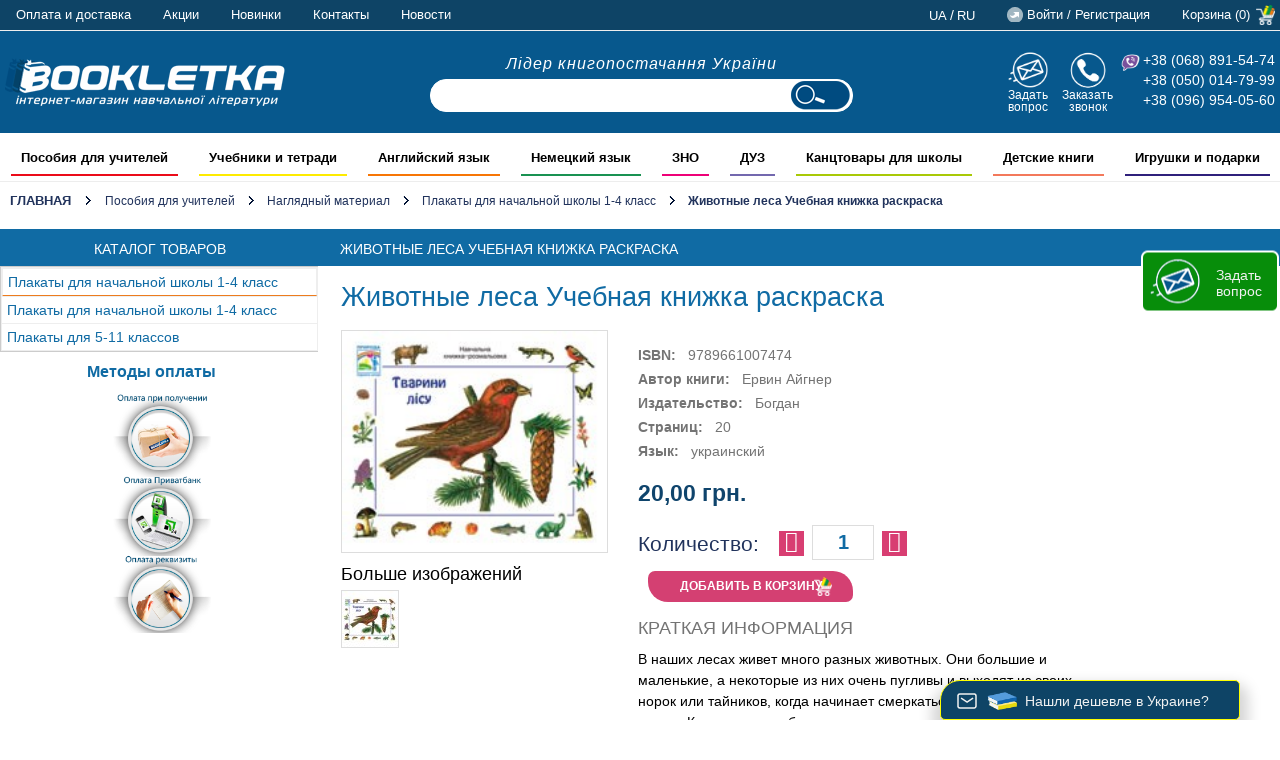

--- FILE ---
content_type: text/html; charset=UTF-8
request_url: https://ru.bookletka.com/zhivotnye-lesa-uchebnaja-knizhka-raskraska.html
body_size: 37057
content:
<!DOCTYPE html PUBLIC "-//W3C//DTD XHTML 1.0 Strict//EN" "http://www.w3.org/TR/xhtml1/DTD/xhtml1-strict.dtd">
<html xmlns="http://www.w3.org/1999/xhtml" xml:lang="ru" lang="ru">
    <head>
        <meta http-equiv="Content-Type" content="text/html; charset=utf-8" />
<title>Животные леса  Учебная книжка раскраска - Плакаты для начальной школы 1-4 класс - Наглядный материал - Пособия для учителей</title>
<meta name="description" content="В наших лесах живет много разных животных. Они большие и маленькие, а некоторые из них очень пугливы и выходят из своих норок или тайников, когда начинает смеркаться, а то и вообще ночью. К таким, кто любит темное время суток, принадлежат барсук, куница и" />
<meta name="keywords" content="Животные леса  Учебная книжка раскраска" />
<meta name="robots" content="INDEX,FOLLOW" />
<link rel="icon" href="https://ru.bookletka.com/skin/frontend/oxford/rwd2019/favicon.ico" type="image/x-icon" />
<link rel="shortcut icon" href="https://ru.bookletka.com/skin/frontend/oxford/rwd2019/favicon.ico" type="image/x-icon" />
<link rel="stylesheet" async type="text/css" href="https://ru.bookletka.com/media/css_secure/a62a51135a92d8b58e74c4ab22df9edb.css" media="all" />
<link rel="stylesheet" async type="text/css" href="https://ru.bookletka.com/media/css_secure/b3cb45ee3f52c11e545cfcd5af4dd2c3.css" media="print" />
<script type="text/javascript" src="https://ru.bookletka.com/media/js/b9380297f8890f153de1d3be089aa729.js"></script>
<link href="https://ru.bookletka.com/news/rss/index/store_id/2/" title="Новинки и Акции" rel="alternate" type="application/rss+xml" />
<link rel="canonical" href="https://ru.bookletka.com/zhivotnye-lesa-uchebnaja-knizhka-raskraska.html" />
<!--[if lt IE 7]>
<script type="text/javascript" src="https://ru.bookletka.com/media/js/f3becebb1becc882981ddbdc451f7a2a.js"></script>
<![endif]-->

<script type="text/javascript">
//<![CDATA[
Mage.Cookies.path     = '/';
Mage.Cookies.domain   = '.ru.bookletka.com';
//]]>
</script>
<meta name="viewport" content="initial-scale=1.0, width=device-width" />

<script type="text/javascript">
//<![CDATA[
optionalZipCountries = ["UA"];
//]]>
</script>

<div class="popup-wrapper hide">
    <div class="popup-window">
        <div class="popup-title">
            <p class="popup-msg hide"></p>
        </div>
        <div class="popup-content" id="poco">
            <ul>
                                                                                                                        </ul>
        </div>

                                                            
        <div class="cart-subtotal">
            <p>
                <span>Предварительный итог:</span>
                <span class='cart-pupup-subtotal'>0                    <span class='cart-pupup-subtotal'>грн</span>
                </span>
            </p>
        </div>
                <div class="bundle-product-add-to-cart-button button popup-button">
            <span>
                <a class="sp_button grey romb" onclick="closePopup()">Продолжить покупки</a>
            </span>
        </div>
        <div class="bundle-product-add-to-cart-button button popup-button">
            <span>
                <a class="sp_button cred romb" href="/checkout/onepage/">Оформить покупку</a>
            </span>
        </div>

    </div>
</div>

<div class="back-popup hide" onclick="closePopup()"></div><script type="text/javascript">//<![CDATA[
        var Translator = new Translate({"Please select an option.":"\u041f\u043e\u0436\u0430\u043b\u0443\u0439\u0441\u0442\u0430, \u0432\u044b\u0431\u0435\u0440\u0438\u0442\u0435 \u043e\u0434\u0438\u043d \u0432\u0430\u0440\u0438\u0430\u043d\u0442.","This is a required field.":"\u042d\u0442\u043e \u043f\u043e\u043b\u0435 \u043e\u0431\u044f\u0437\u0430\u0442\u0435\u043b\u044c\u043d\u043e \u0434\u043b\u044f \u0437\u0430\u043f\u043e\u043b\u043d\u0435\u043d\u0438\u044f.","Please enter a valid number in this field.":"\u041f\u043e\u0436\u0430\u043b\u0443\u0439\u0441\u0442\u0430, \u0432\u0432\u0435\u0434\u0438\u0442\u0435 \u0432 \u044d\u0442\u043e \u043f\u043e\u043b\u0435 \u043f\u0440\u0430\u0432\u0438\u043b\u044c\u043d\u043e\u0435 \u0447\u0438\u0441\u043b\u043e.","The value is not within the specified range.":"\u0417\u043d\u0430\u0447\u0435\u043d\u0438\u0435 \u043d\u0435 \u0432\u0445\u043e\u0434\u0438\u0442 \u0432 \u0443\u043a\u0430\u0437\u0430\u043d\u043d\u044b\u0439 \u0434\u0438\u0430\u043f\u0430\u0437\u043e\u043d.","Please use numbers only in this field. Please avoid spaces or other characters such as dots or commas.":"\u041f\u043e\u0436\u0430\u043b\u0443\u0439\u0441\u0442\u0430, \u0438\u0441\u043f\u043e\u043b\u044c\u0437\u0443\u0439\u0442\u0435 \u0432 \u044d\u0442\u043e\u043c \u043f\u043e\u043b\u0435 \u0442\u043e\u043b\u044c\u043a\u043e \u0446\u0438\u0444\u0440\u044b. \u0418\u0437\u0431\u0435\u0433\u0430\u0439\u0442\u0435 \u043f\u0440\u043e\u0431\u0435\u043b\u043e\u0432 \u0438\u043b\u0438 \u0434\u0440\u0443\u0433\u0438\u0445 \u0441\u0438\u043c\u0432\u043e\u043b\u043e\u0432, \u043d\u0430\u043f\u043e\u0434\u043e\u0431\u0438\u0435 \u0442\u043e\u0447\u0435\u043a \u0438 \u0437\u0430\u043f\u044f\u0442\u044b\u0445.","Please use letters only (a-z or A-Z) in this field.":"\u041f\u043e\u0436\u0430\u043b\u0443\u0439\u0441\u0442\u0430, \u0438\u0441\u043f\u043e\u043b\u044c\u0437\u0443\u0439\u0442\u0435 \u0432 \u044d\u0442\u043e\u043c \u043f\u043e\u043b\u0435 \u0442\u043e\u043b\u044c\u043a\u043e \u0431\u0443\u043a\u0432\u044b (a-z \u0438\u043b\u0438 A-Z).","Please use only letters (a-z), numbers (0-9) or underscore(_) in this field, first character should be a letter.":"\u041f\u043e\u0436\u0430\u043b\u0443\u0439\u0441\u0442\u0430, \u0438\u0441\u043f\u043e\u043b\u044c\u0437\u0443\u0439\u0442\u0435 \u0432 \u044d\u0442\u043e\u043c \u043f\u043e\u043b\u0435 \u0442\u043e\u043b\u044c\u043a\u043e \u0431\u0443\u043a\u0432\u044b (a-z), \u0446\u0438\u0444\u0440\u044b (0-9) \u0438\u043b\u0438 \u043f\u043e\u0434\u0447\u0451\u0440\u043a\u0438\u0432\u0430\u043d\u0438\u044f(_). \u041f\u0435\u0440\u0432\u044b\u0439 \u0441\u0438\u043c\u0432\u043e\u043b \u0434\u043e\u043b\u0436\u0435\u043d \u0431\u044b\u0442\u044c \u0431\u0443\u043a\u0432\u043e\u0439.","Please use only letters (a-z or A-Z) or numbers (0-9) only in this field. No spaces or other characters are allowed.":"\u041f\u043e\u0436\u0430\u043b\u0443\u0439\u0441\u0442\u0430, \u0438\u0441\u043f\u043e\u043b\u044c\u0437\u0443\u0439\u0442\u0435 \u0432 \u044d\u0442\u043e\u043c \u043f\u043e\u043b\u0435 \u0442\u043e\u043b\u044c\u043a\u043e \u0431\u0443\u043a\u0432\u044b (a-z \u0438\u043b\u0438 A-Z) \u0438\u043b\u0438 \u0446\u0438\u0444\u0440\u044b (0-9). \u041f\u0440\u043e\u0431\u0435\u043b\u044b \u0438 \u0434\u0440\u0443\u0433\u0438\u0435 \u0441\u0438\u043c\u0432\u043e\u043b\u044b \u0437\u0430\u043f\u0440\u0435\u0449\u0435\u043d\u044b.","Please use only letters (a-z or A-Z) or numbers (0-9) or spaces and # only in this field.":"\u041f\u043e\u0436\u0430\u043b\u0443\u0439\u0441\u0442\u0430, \u0438\u0441\u043f\u043e\u043b\u044c\u0437\u0443\u0439\u0442\u0435 \u0432 \u044d\u0442\u043e\u043c \u043f\u043e\u043b\u0435 \u0442\u043e\u043b\u044c\u043a\u043e \u0431\u0443\u043a\u0432\u044b (a-z \u0438\u043b\u0438 A-Z), \u0446\u0438\u0444\u0440\u044b (0-9), \u043f\u0440\u043e\u0431\u0435\u043b\u044b \u0438\u043b\u0438 #.","Please enter a valid phone number. For example (123) 456-7890 or 123-456-7890.":"\u041f\u043e\u0436\u0430\u043b\u0443\u0439\u0441\u0442\u0430, \u0432\u0432\u0435\u0434\u0438\u0442\u0435 \u043f\u0440\u0430\u0432\u0438\u043b\u044c\u043d\u044b\u0439 \u0442\u0435\u043b\u0435\u0444\u043e\u043d\u043d\u044b\u0439 \u043d\u043e\u043c\u0435\u0440. \u041d\u0430\u043f\u0440\u0438\u043c\u0435\u0440, (123) 456-7890 \u0438\u043b\u0438 123-456-7890.","Please enter a valid fax number. For example (123) 456-7890 or 123-456-7890.":"\u041f\u043e\u0436\u0430\u043b\u0443\u0439\u0441\u0442\u0430, \u0432\u0432\u0435\u0434\u0438\u0442\u0435 \u043f\u0440\u0430\u0432\u0438\u043b\u044c\u043d\u044b\u0439 \u043d\u043e\u043c\u0435\u0440 \u0444\u0430\u043a\u0441\u0430. \u041d\u0430\u043f\u0440\u0438\u043c\u0435\u0440, (123) 456-7890 \u0438\u043b\u0438 123-456-7890.","Please enter a valid date.":"\u041f\u043e\u0436\u0430\u043b\u0443\u0439\u0441\u0442\u0430, \u0432\u0432\u0435\u0434\u0438\u0442\u0435 \u043f\u0440\u0430\u0432\u0438\u043b\u044c\u043d\u0443\u044e \u0434\u0430\u0442\u0443.","Please enter a valid email address. For example johndoe@domain.com.":"\u041f\u043e\u0436\u0430\u043b\u0443\u0439\u0441\u0442\u0430, \u0432\u0432\u0435\u0434\u0438\u0442\u0435 \u043f\u0440\u0430\u0432\u0438\u043b\u044c\u043d\u044b\u0439 \u0430\u0434\u0440\u0435\u0441 \u044d\u043b\u0435\u043a\u0442\u0440\u043e\u043d\u043d\u043e\u0439 \u043f\u043e\u0447\u0442\u044b (email). \u041d\u0430\u043f\u0440\u0438\u043c\u0435\u0440, ivanivanov@domain.com.","Please use only visible characters and spaces.":"\u041f\u043e\u0436\u0430\u043b\u0443\u0439\u0441\u0442\u0430, \u0438\u0441\u043f\u043e\u043b\u044c\u0437\u0443\u0439\u0442\u0435 \u0442\u043e\u043b\u044c\u043a\u043e \u0432\u0438\u0434\u0438\u043c\u044b\u0435 \u0441\u0438\u043c\u0432\u043e\u043b\u044b \u0438 \u043f\u0440\u043e\u0431\u0435\u043b\u044b.","Please enter 6 or more characters. Leading or trailing spaces will be ignored.":"\u041f\u043e\u0436\u0430\u043b\u0443\u0439\u0441\u0442\u0430, \u0432\u0432\u0435\u0434\u0438\u0442\u0435 6 \u0438\u043b\u0438 \u0431\u043e\u043b\u0435\u0435 \u0441\u0438\u043c\u0432\u043e\u043b\u043e\u0432. \u041f\u0440\u043e\u0431\u0435\u043b\u044b \u043f\u0435\u0440\u0435\u0434 \u0438 \u043f\u043e\u0441\u043b\u0435 \u0441\u0438\u043c\u0432\u043e\u043b\u043e\u0432 \u0431\u0443\u0434\u0443\u0442 \u043f\u0440\u043e\u0438\u0433\u043d\u043e\u0440\u0438\u0440\u043e\u0432\u0430\u043d\u044b.","Please enter 7 or more characters. Password should contain both numeric and alphabetic characters.":"\u041f\u043e\u0436\u0430\u043b\u0443\u0439\u0441\u0442\u0430, \u0432\u0432\u0435\u0434\u0438\u0442\u0435 6 \u0438\u043b\u0438 \u0431\u043e\u043b\u0435\u0435 \u0441\u0438\u043c\u0432\u043e\u043b\u043e\u0432. \u041f\u0430\u0440\u043e\u043b\u044c \u0434\u043e\u043b\u0436\u0435\u043d \u0441\u043e\u0434\u0435\u0440\u0436\u0430\u0442\u044c \u043a\u0430\u043a \u0431\u0443\u043a\u0432\u044b, \u0442\u0430\u043a \u0438 \u0446\u0438\u0444\u0440\u044b.","Please make sure your passwords match.":"\u041f\u043e\u0436\u0430\u043b\u0443\u0439\u0441\u0442\u0430 \u0443\u0431\u0435\u0434\u0438\u0442\u0435\u0441\u044c, \u0447\u0442\u043e \u0432\u0430\u0448\u0438 \u043f\u0430\u0440\u043e\u043b\u0438 \u0441\u043e\u0432\u043f\u0430\u0434\u0430\u044e\u0442.","Please enter a valid URL. Protocol is required (http:\/\/, https:\/\/ or ftp:\/\/)":"\u041f\u043e\u0436\u0430\u043b\u0443\u0439\u0441\u0442\u0430, \u0432\u0432\u0435\u0434\u0438\u0442\u0435 \u043f\u0440\u0430\u0432\u0438\u043b\u044c\u043d\u044b\u0439 \u0430\u0434\u0440\u0435\u0441. \u041d\u0435 \u0437\u0430\u0431\u0443\u0434\u044c\u0442\u0435 \u0443\u043a\u0430\u0437\u0430\u0442\u044c \u043f\u0440\u043e\u0442\u043e\u043a\u043e\u043b (http:\/\/, https:\/\/ \u0438\u043b\u0438 ftp:\/\/)","Please enter a valid URL. For example http:\/\/www.example.com or www.example.com":"\u041f\u043e\u0436\u0430\u043b\u0443\u0439\u0441\u0442\u0430, \u0432\u0432\u0435\u0434\u0438\u0442\u0435 \u043f\u0440\u0430\u0432\u0438\u043b\u044c\u043d\u044b\u0439 \u0430\u0434\u0440\u0435\u0441. \u041d\u0430\u043f\u0440\u0438\u043c\u0435\u0440, http:\/\/www.example.com \u0438\u043b\u0438 www.example.com","Please enter a valid URL Key. For example \"example-page\", \"example-page.html\" or \"anotherlevel\/example-page\".":"\u041f\u043e\u0436\u0430\u043b\u0443\u0439\u0441\u0442\u0430, \u0432\u0432\u0435\u0434\u0438\u0442\u0435 \u043f\u0440\u0430\u0432\u0438\u043b\u044c\u043d\u044b URL Key. \u041d\u0430\u043f\u0440\u0438\u043c\u0435\u0440, \"example-page\", \"example-page.html\" \u0438\u043b\u0438 \"anotherlevel\/example-page\".","Please enter a valid XML-identifier. For example something_1, block5, id-4.":"\u041f\u043e\u0436\u0430\u043b\u0443\u0439\u0441\u0442\u0430, \u0432\u0432\u0435\u0434\u0438\u0442\u0435 \u043f\u0440\u0430\u0432\u0438\u043b\u044c\u043d\u044b\u0439 XML-\u0438\u0434\u0435\u043d\u0442\u0438\u0444\u0438\u043a\u0430\u0442\u043e\u0440. \u041d\u0430\u043f\u0440\u0438\u043c\u0435\u0440, something_1, block5, id-4.","Please enter a valid social security number. For example 123-45-6789.":"\u041f\u043e\u0436\u0430\u043b\u0443\u0439\u0441\u0442\u0430, \u0432\u0432\u0435\u0434\u0438\u0442\u0435 \u043f\u0440\u0430\u0432\u0438\u043b\u044c\u043d\u044b\u0439 \u043d\u043e\u043c\u0435\u0440 \u0441\u043e\u0446\u0438\u0430\u043b\u044c\u043d\u043e\u0433\u043e \u0441\u0442\u0440\u0430\u0445\u043e\u0432\u0430\u043d\u0438\u044f. \u041d\u0430\u043f\u0440\u0438\u043c\u0435\u0440, 123-45-6789.","Please enter a valid zip code. For example 90602 or 90602-1234.":"\u041f\u043e\u0436\u0430\u043b\u0443\u0439\u0441\u0442\u0430, \u0432\u0432\u0435\u0434\u0438\u0442\u0435 \u043f\u0440\u0430\u0432\u0438\u043b\u044c\u043d\u044b\u0439 \u043f\u043e\u0447\u0442\u043e\u0432\u044b\u0439 \u0438\u043d\u0434\u0435\u043a\u0441. \u041d\u0430\u043f\u0440\u0438\u043c\u0435\u0440, 9060 \u0438\u043b\u0438 90602-1234.","Please enter a valid zip code.":"\u041f\u043e\u0436\u0430\u043b\u0443\u0439\u0441\u0442\u0430, \u0432\u0432\u0435\u0434\u0438\u0442\u0435 \u043f\u0440\u0430\u0432\u0438\u043b\u044c\u043d\u044b\u0439 \u043f\u043e\u0447\u0442\u043e\u0432\u044b\u0439 \u0438\u043d\u0434\u0435\u043a\u0441.","Please use this date format: dd\/mm\/yyyy. For example 17\/03\/2006 for the 17th of March, 2006.":"\u041f\u043e\u0436\u0430\u043b\u0443\u0439\u0441\u0442\u0430, \u0438\u0441\u043f\u043e\u043b\u044c\u0437\u0443\u0439\u0442\u0435 \u0434\u043b\u044f \u0434\u0430\u0442\u044b \u0444\u043e\u0440\u043c\u0430\u0442: dd\/mm\/yyyy. \u041d\u0430\u043f\u0440\u0438\u043c\u0435\u0440, 17\/03\/2006 \u0434\u043b\u044f 17-\u0433\u043e \u043c\u0430\u0440\u0442\u0430 2006 \u0433\u043e\u0434\u0430.","Please enter a valid $ amount. For example $100.00.":"\u041f\u043e\u0436\u0430\u043b\u0443\u0439\u0441\u0442\u0430, \u0432\u0432\u0435\u0434\u0438\u0442\u0435 \u043f\u0440\u0430\u0432\u0438\u043b\u044c\u043d\u0443\u044e \u0434\u0435\u043d\u0435\u0436\u043d\u0443\u044e \u0432\u0435\u043b\u0438\u0447\u0438\u043d\u0443. \u041d\u0430\u043f\u0440\u0438\u043c\u0435\u0440, $100.00.","Please select one of the above options.":"\u041f\u043e\u0436\u0430\u043b\u0443\u0439\u0441\u0442\u0430, \u0432\u044b\u0431\u0435\u0440\u0438\u0442\u0435 \u043e\u0434\u0438\u043d \u0438\u0437 \u0432\u044b\u0448\u0435\u0443\u043a\u0430\u0437\u0430\u043d\u043d\u044b\u0445 \u0432\u0430\u0440\u0438\u0430\u043d\u0442\u043e\u0432.","Please select one of the options.":"\u041f\u043e\u0436\u0430\u043b\u0443\u0439\u0441\u0442\u0430, \u0432\u044b\u0431\u0435\u0440\u0438\u0442\u0435 \u043e\u0434\u0438\u043d \u0438\u0437 \u0432\u0430\u0440\u0438\u0430\u043d\u0442\u043e\u0432.","Please select State\/Province.":"\u041f\u043e\u0436\u0430\u043b\u0443\u0439\u0441\u0442\u0430, \u0432\u044b\u0431\u0435\u0440\u0438\u0442\u0435 \u0448\u0442\u0430\u0442\/\u043f\u0440\u043e\u0432\u0438\u043d\u0446\u0438\u044e.","Please enter a number greater than 0 in this field.":"\u041f\u043e\u0436\u0430\u043b\u0443\u0439\u0441\u0442\u0430, \u0432\u0432\u0435\u0434\u0438\u0442\u0435 \u0432 \u044d\u0442\u043e \u043f\u043e\u043b\u0435 \u0447\u0438\u0441\u043b\u043e \u0431\u043e\u043b\u044c\u0448\u0435 0.","Please enter a number 0 or greater in this field.":"\u041f\u043e\u0436\u0430\u043b\u0443\u0439\u0441\u0442\u0430, \u0432\u0432\u0435\u0434\u0438\u0442\u0435 \u0432 \u044d\u0442\u043e \u043f\u043e\u043b\u0435 \u0447\u0438\u0441\u043b\u043e \u0431\u043e\u043b\u044c\u0448\u0435 0 \u0438\u043b\u0438 0.","Please enter a valid credit card number.":"\u041f\u043e\u0436\u0430\u043b\u0443\u0439\u0441\u0442\u0430, \u0432\u0432\u0435\u0434\u0438\u0442\u0435 \u043f\u0440\u0430\u0432\u0438\u043b\u044c\u043d\u044b\u0439 \u043d\u043e\u043c\u0435\u0440 \u043a\u0440\u0435\u0434\u0438\u0442\u043d\u043e\u0439 \u043a\u0430\u0440\u0442\u044b.","Credit card number does not match credit card type.":"\u041d\u043e\u043c\u0435\u0440 \u043a\u0440\u0435\u0434\u0438\u0442\u043d\u043e\u0439 \u043a\u0430\u0440\u0442\u044b \u043d\u0435 \u0441\u043e\u0432\u043f\u0430\u0434\u0430\u0435\u0442 \u0441 \u0442\u0438\u043f\u043e\u043c \u043a\u0430\u0440\u0442\u044b","Card type does not match credit card number.":"\u0422\u0438\u043f \u043a\u0430\u0440\u0442\u044b \u043d\u0435 \u0441\u043e\u0432\u043f\u0430\u0434\u0430\u0435\u0442 \u0441 \u043d\u043e\u043c\u0435\u0440\u043e\u043c \u043a\u0440\u0435\u0434\u0438\u0442\u043d\u043e\u0439 \u043a\u0430\u0440\u0442\u044b.","Incorrect credit card expiration date.":"\u041d\u0435\u0432\u0435\u0440\u043d\u0430\u044f \u0434\u0430\u0442\u0430 \u0438\u0441\u0442\u0435\u0447\u0435\u043d\u0438\u044f \u0441\u0440\u043e\u043a\u0430 \u0434\u0435\u0439\u0441\u0442\u0432\u0438\u044f \u0440\u0430\u0441\u0447\u0451\u0442\u043d\u043e\u0439 \u043a\u0430\u0440\u0442\u044b","Please enter a valid credit card verification number.":"\u041f\u043e\u0436\u0430\u043b\u0443\u0439\u0441\u0442\u0430, \u0432\u0432\u0435\u0434\u0438\u0442\u0435 \u043f\u0440\u0430\u0432\u0438\u043b\u044c\u043d\u044b\u0439 \u043f\u0440\u043e\u0432\u0435\u0440\u043e\u0447\u043d\u044b\u0439 \u043d\u043e\u043c\u0435\u0440 \u043a\u0440\u0435\u0434\u0438\u0442\u043d\u043e\u0439 \u043a\u0430\u0440\u0442\u044b.","Please input a valid CSS-length. For example 100px or 77pt or 20em or .5ex or 50%.":"\u041f\u043e\u0436\u0430\u043b\u0443\u0439\u0441\u0442\u0430, \u0432\u0432\u0435\u0434\u0438\u0442\u0435 \u043f\u0440\u0430\u0432\u0438\u043b\u044c\u043d\u0443\u044e CSS - \u0434\u043b\u0438\u043d\u0443. \u041d\u0430\u043f\u0440\u0438\u043c\u0435\u0440, 100px \u0438\u043b\u0438 77pt \u0438\u043b\u0438 20em \u0438\u043b\u0438 .5ex \u0438\u043b\u0438 50%.","Text length does not satisfy specified text range.":"\u0414\u043b\u0438\u043d\u043d\u0430 \u0442\u0435\u043a\u0441\u0442\u0430 \u043d\u0435 \u0443\u0434\u043e\u0432\u043b\u0435\u0442\u0432\u043e\u0440\u044f\u0435\u0442 \u0443\u043a\u0430\u0437\u0430\u043d\u043d\u043e\u043c\u0443 \u0434\u0438\u0430\u043f\u0430\u0437\u043e\u043d\u0443 \u0442\u0435\u043a\u0441\u0442\u0430.","Please enter a number lower than 100.":"\u041f\u043e\u0436\u0430\u043b\u0443\u0439\u0441\u0442\u0430, \u0432\u0432\u0435\u0434\u0438\u0442\u0435 \u0447\u0438\u0441\u043b\u043e \u043c\u0435\u043d\u044c\u0448\u0435 100.","Please enter issue number or start date for switch\/solo card type.":"\u041f\u043e\u0436\u0430\u043b\u0443\u0439\u0441\u0442\u0430, \u0432\u0432\u0435\u0434\u0438\u0442\u0435 \u043d\u043e\u043c\u0435\u0440 \u0432\u043e\u043f\u0440\u043e\u0441\u0430 \u0438\u043b\u0438 \u0434\u0430\u0442\u0443 \u043d\u0430\u0447\u0430\u043b\u0430 \u0434\u043b\u044f \u0442\u0438\u043f\u0430 \u043a\u0430\u0440\u0442\u044b switch\/solo.","Please wait, loading...":"\u041f\u043e\u0436\u0430\u043b\u0443\u0439\u0441\u0442\u0430, \u043f\u043e\u0434\u043e\u0436\u0434\u0438\u0442\u0435, \u0438\u0434\u0435\u0442 \u0437\u0430\u0433\u0440\u0443\u0437\u043a\u0430...","This date is a required value.":"\u042d\u0442\u0430 \u0434\u0430\u0442\u0430 - \u043e\u0431\u044f\u0437\u0430\u0442\u0435\u043b\u044c\u043d\u043e\u0435 \u0437\u043d\u0430\u0447\u0435\u043d\u0438\u0435.","Please enter a valid day (1-%d).":"\u041f\u043e\u0436\u0430\u043b\u0443\u0439\u0441\u0442\u0430, \u0432\u0432\u0435\u0434\u0438\u0442\u0435 \u043f\u0440\u0430\u0432\u0438\u043b\u044c\u043d\u044b\u0439 \u0434\u0435\u043d\u044c (1-%d).","Please enter a valid month (1-12).":"\u041f\u043e\u0436\u0430\u043b\u0443\u0439\u0441\u0442\u0430, \u0432\u0432\u0435\u0434\u0438\u0442\u0435 \u043f\u0440\u0430\u0432\u0438\u043b\u044c\u043d\u044b\u0439 \u043c\u0435\u0441\u044f\u0446 (1-12).","Please enter a valid year (1900-%d).":"\u041f\u043e\u0436\u0430\u043b\u0443\u0439\u0441\u0442\u0430, \u0432\u0432\u0435\u0434\u0438\u0442\u0435 \u043f\u0440\u0430\u0432\u0438\u043b\u044c\u043d\u044b\u0439 \u0433\u043e\u0434 (1900-%d).","Please enter a valid full date":"\u041f\u043e\u0436\u0430\u043b\u0443\u0439\u0441\u0442\u0430, \u0432\u0432\u0435\u0434\u0438\u0442\u0435 \u043f\u0440\u0430\u0432\u0438\u043b\u044c\u043d\u0443\u044e \u043f\u043e\u043b\u043d\u0443\u044e \u0434\u0430\u0442\u0443.","Please enter a valid date between %s and %s":"\u041f\u043e\u0436\u0430\u043b\u0443\u0439\u0441\u0442\u0430, \u0432\u0432\u0435\u0434\u0438\u0442\u0435 \u043f\u0440\u0430\u0432\u0438\u043b\u044c\u043d\u0443\u044e \u0434\u0430\u0442\u0443 \u043c\u0435\u0436\u0434\u0443 %s \u0438 %s","Please enter a valid date equal to or greater than %s":"\u041f\u043e\u0436\u0430\u043b\u0443\u0439\u0441\u0442\u0430, \u0432\u0432\u0435\u0434\u0438\u0442\u0435 \u043f\u0440\u0430\u0432\u0438\u043b\u044c\u043d\u0443\u044e \u0434\u0430\u0442\u0443 \u0440\u0430\u0432\u043d\u0443\u044e \u0438\u043b\u0438 \u0431\u043e\u043b\u044c\u0448\u0435 \u0447\u0435\u043c %s","Please enter a valid date less than or equal to %s":"\u041f\u043e\u0436\u0430\u043b\u0443\u0439\u0441\u0442\u0430, \u0432\u0432\u0435\u0434\u0438\u0442\u0435 \u043f\u0440\u0430\u0432\u0438\u043b\u044c\u043d\u0443\u044e \u0434\u0430\u0442\u0443 \u0440\u0430\u0432\u043d\u0443\u044e \u0438\u043b\u0438 \u043c\u0435\u043d\u044c\u0448\u0435 \u0447\u0435\u043c %s","Complete":"\u0417\u0430\u0432\u0435\u0440\u0448\u0451\u043d","Add Products":"\u0414\u043e\u0431\u0430\u0432\u0438\u0442\u044c \u0442\u043e\u0432\u0430\u0440\u044b","Please choose to register or to checkout as a guest":"\u041f\u043e\u0436\u0430\u043b\u0443\u0439\u0441\u0442\u0430, \u0441\u0434\u0435\u043b\u0430\u0439\u0442\u0435 \u0432\u044b\u0431\u043e\u0440: \u0437\u0430\u0440\u0435\u0433\u0438\u0441\u0442\u0440\u0438\u0440\u043e\u0432\u0430\u0442\u044c\u0441\u044f \u0438\u043b\u0438 \u043e\u0444\u043e\u0440\u043c\u0438\u0442\u044c \u0437\u0430\u043a\u0430\u0437 \u0431\u0435\u0437 \u0440\u0435\u0433\u0438\u0441\u0442\u0440\u0430\u0446\u0438\u0438 \u043d\u0430 \u0441\u0430\u0439\u0442\u0435","Your order cannot be completed at this time as there is no shipping methods available for it. Please make necessary changes in your shipping address.":"\u0412\u0430\u0448 \u0437\u0430\u043a\u0430\u0437 \u043d\u0435 \u043c\u043e\u0436\u0435\u0442 \u0431\u044b\u0442\u044c \u0437\u0430\u0432\u0435\u0440\u0448\u0451\u043d \u0432 \u0434\u0430\u043d\u043d\u044b\u0439 \u043c\u043e\u043c\u0435\u043d\u0442, \u043f\u043e\u0441\u043a\u043e\u043b\u044c\u043a\u0443 \u0434\u043b\u044f \u043d\u0435\u0433\u043e \u043d\u0435\u0442 \u0434\u043e\u0441\u0442\u0443\u043f\u043d\u044b\u0445 \u043c\u0435\u0442\u043e\u0434\u043e\u0432 \u0434\u043e\u0441\u0442\u0430\u0432\u043a\u0438. \u041f\u043e\u0436\u0430\u043b\u0443\u0439\u0441\u0442\u0430, \u0432\u043d\u0435\u0441\u0438\u0442\u0435 \u043d\u0435\u043e\u0431\u0445\u043e\u0434\u0438\u043c\u044b\u0435 \u0438\u0437\u043c\u0435\u043d\u0435\u043d\u0438\u044f \u0432 \u0430\u0434\u0440\u0435\u0441 \u0434\u043e\u0441\u0442\u0430\u0432\u043a\u0438.","Please specify payment method.":"\u041f\u043e\u0436\u0430\u043b\u0443\u0439\u0441\u0442\u0430, \u0443\u043a\u0430\u0436\u0438\u0442\u0435 \u043c\u0435\u0442\u043e\u0434 \u043e\u043f\u043b\u0430\u0442\u044b.","Your order cannot be completed at this time as there is no payment methods available for it.":"\u0412\u0430\u0448 \u0437\u0430\u043a\u0430\u0437 \u043d\u0435 \u043c\u043e\u0436\u0435\u0442 \u0431\u044b\u0442\u044c \u0437\u0430\u0432\u0435\u0440\u0448\u0451\u043d \u0432 \u0434\u0430\u043d\u043d\u044b\u0439 \u043c\u043e\u043c\u0435\u043d\u0442, \u043f\u043e\u0441\u043a\u043e\u043b\u044c\u043a\u0443 \u0434\u043b\u044f \u043d\u0435\u0433\u043e \u043d\u0435\u0442 \u0434\u043e\u0441\u0442\u0443\u043f\u043d\u044b\u0445 \u043c\u0435\u0442\u043e\u0434\u043e\u0432 \u043e\u043f\u043b\u0430\u0442\u044b."});
        //]]></script><meta name="google-site-verification" content="93zPzENFgtn6PsP0gAaYaavzp5-WyeIgdHJryXURlOM" />

    </head>
    <body class=" catalog-product-view catalog-product-view product-zhivotnye-lesa-uchebnaja-knizhka-raskraska categorypath-plakaty-dlja-nachal-noj-shkoly-1-4-klass-html category-plakaty-dlja-nachal-noj-shkoly-1-4-klass">
        <!-- BEGIN GOOGLE ANALYTICS CODEs -->
<script type="text/javascript">
//<![CDATA[
    var _gaq = _gaq || [];
    
_gaq.push(['_setAccount', 'UA-38715319-1']);
_gaq.push(['_trackPageview']);
    
    (function() {
        var ga = document.createElement('script'); ga.type = 'text/javascript'; ga.async = true;
        ga.src = ('https:' == document.location.protocol ? 'https://ssl' : 'http://www') + '.google-analytics.com/ga.js';
        var s = document.getElementsByTagName('script')[0]; s.parentNode.insertBefore(ga, s);
    })();

//]]>
</script>
<!-- END GOOGLE ANALYTICS CODE -->
        <div class="wrapper">
                <noscript>
        <div class="global-site-notice noscript">
            <div class="notice-inner">
                <p>
                    <strong>JavaScript seems to be disabled in your browser.</strong><br />
                    Вы должны включить JavaScript в вашем браузере, чтобы использовать функциональные возможности этого сайта.                </p>
            </div>
        </div>
    </noscript>
            <div class="header-container">
    <div class="nwrapper">
          
                        <ul class="links">
            <li>
                <a href="/oplata-i-dostavka" title="Оплата и доставка">Оплата и доставка</a>
            </li>
                        <li>
                <a href="/" title="Акции">Акции</a>
            </li>
            <li>
                <a href="/" title="Новинки">Новинки</a>
            </li>
            <li>
                <a href="/contact" title="Контакты">Контакты</a>
            </li>
            <li>
                <a href="/blog" title="Новости">Новости</a>
            </li>
            <li class="top-link-cart skinm">
                <a id="tcart" href="/checkout/cart/" title="Корзина">Корзина (0)</a>
                <div id="CheckoutCart">
                    <div class="CheckoutCartWrapper">
                            <div class="title_cart_top">
             <p class="h1-my-buy">Мои покупки</p>
        
    </div>
    <div class="mini-cart-layer">
        <div class="totals_cart_top">
            Всего: 0,00 грн.                 <span class="checkout-link-disabled button" > КУПИТЬ </span>
                 <span><br> Корзина пуста </span>
                    </div>
    
                </div>
     





                    </div>
                    <div class="CheckoutCartFooter">
                        <a href="/checkout/cart/" title="Моя корзина - информация">Моя корзина - информация</a>
                    </div>
                </div>
            </li>
            <li class="top-link-enter skinm">
                                    <a href="https://ru.bookletka.com/customer/account/login/" title="Войти / Регистрация">Войти / Регистрация</a>
                            </li>
                                    <li class="top-link-language skinm">
                    <div class="language-switcher">
                    <a href="javascript:void(0);" onclick="window.location = 'https://www.bookletka.com/tvarini-lisu.html?___store=ua&amp;___from_store=ru'">ua</a>
                            <span>/</span>
                                            <a href="javascript:void(0);" onclick="window.location = 'https://ru.bookletka.com/zhivotnye-lesa-uchebnaja-knizhka-raskraska.html?___store=ru&amp;___from_store=ru'">ru</a>
                                    </div> 
            </li>
        </ul>
        </div>
</div>
<div class="page bg07588d hmain">
    <div class="nwrapper">
        <div class="item">
            <a href="https://ru.bookletka.com/" title="ОКСФОРД - яркий проводник в мире знаний" class="logo">
                <img src="https://ru.bookletka.com/skin/frontend/oxford/rwd2019/newstyle/images/logo_footer.png" alt="ОКСФОРД - яркий проводник в мире знаний" />
            </a>
        </div>
        <div class="item search-block">
                <form id="search_mini_form" action="https://ru.bookletka.com/catalogsearch/result/" method="get">
        <div class="form-search">
            <label for="search">Лідер книгопостачання України</label>
            <div class="wse">
                <input id="search" type="text" name="q" value="" class="input-text" />
                <button type="submit" title="Поиск" class="button btn-cart"></button>
            </div>
            <div id="search_autocomplete" class="search-autocomplete"></div>
            <script type="text/javascript">
                //<![CDATA[
                var searchForm = new Varien.searchForm('search_mini_form', 'search', 'Введите запрос...');
                searchForm.initAutocomplete('https://ru.bookletka.com/catalogsearch/ajax/suggest/', 'search_autocomplete');
                //]]>
            </script>
        </div>
    </form>
        </div>
        <div class="item contact-blocks">
            <ul class="contact-block">
                <li><a class="mail-block icons-sp call-request" href="javascript:void(0);" title="Задать вопрос">Задать вопрос</a></li>
                <li><a class="tel-block icons-sp call-request" href="javascript:void(0);" title="Заказать звонок">Заказать звонок</a></li>
            </ul>
                                                                                                                        <ul class="tel-block">
                    <li class="icons-sp i-viber">+38 (068) 891-54-74</li>
                    <li>+38 (050) 014-79-99</li>
                    <li>+38 (096) 954-05-60</li>
                </ul>                    </div>
    </div>
</div>
<div class="nwrapper-topMenu">
    <div class="nwrapper">
        <!-- Skip Links -->
        <div class="skip-links">
            <a href="#header-nav" class="skip-link skip-nav">
                <span class="icon"></span>
                <span class="label">Меню</span>
            </a>

        </div>
        <!-- Navigation -->
        <div id="header-nav" class="skip-content">
            
    <nav id="nav">
        <ol class="nav-primary">
            <li  class="level0 nav-1 first active parent"><a href="https://ru.bookletka.com/posobija-dlja-uchitelej.html" class="level0 has-children"><span>Пособия для учителей</span></a><ul class="level0"><li  class="level1 nav-1-1 first"><a href="https://ru.bookletka.com/1-klass.html" class="level1 "><span>1 класс</span></a></li><li  class="level1 nav-1-2"><a href="https://ru.bookletka.com/2-klass.html" class="level1 "><span>2 класс</span></a></li><li  class="level1 nav-1-3"><a href="https://ru.bookletka.com/3-klass.html" class="level1 "><span>3 класс</span></a></li><li  class="level1 nav-1-4"><a href="https://ru.bookletka.com/4-klass.html" class="level1 "><span>4 класс</span></a></li><li  class="level1 nav-1-5"><a href="https://ru.bookletka.com/dlja-klassnogo-rukovoditelja.html" class="level1 "><span>Для классного руководителя</span></a></li><li  class="level1 nav-1-6"><a href="https://ru.bookletka.com/ukrainskij-jazyk.html" class="level1 "><span>Украинский язык</span></a></li><li  class="level1 nav-1-7"><a href="https://ru.bookletka.com/ukrainskaja-literatura.html" class="level1 "><span>Украинская литература</span></a></li><li  class="level1 nav-1-8"><a href="https://ru.bookletka.com/russkij-jazyk-literatura.html" class="level1 "><span>Русский язык. Литература</span></a></li><li  class="level1 nav-1-9"><a href="https://ru.bookletka.com/mirovaja-literatura.html" class="level1 "><span>Мировая литература</span></a></li><li  class="level1 nav-1-10"><a href="https://ru.bookletka.com/algebra-geometrija.html" class="level1 "><span>Алгебра, Геометрия</span></a></li><li  class="level1 nav-1-11"><a href="https://ru.bookletka.com/fizika.html" class="level1 "><span>Физика</span></a></li><li  class="level1 nav-1-12"><a href="https://ru.bookletka.com/himija.html" class="level1 "><span>Химия</span></a></li><li  class="level1 nav-1-13"><a href="https://ru.bookletka.com/biologija-jekologija.html" class="level1 "><span>Биология. Экология</span></a></li><li  class="level1 nav-1-14"><a href="https://ru.bookletka.com/geografija-prirodovedenie.html" class="level1 "><span>География Природоведение</span></a></li><li  class="level1 nav-1-15"><a href="https://ru.bookletka.com/osnovy-zdorovja.html" class="level1 "><span>Основы здоровья</span></a></li><li  class="level1 nav-1-16"><a href="https://ru.bookletka.com/istorija-ukrainy-pravovedenie.html" class="level1 "><span>История Украины. Правоведение</span></a></li><li  class="level1 nav-1-17"><a href="https://ru.bookletka.com/vsemirnaja-istorija-filosofija.html" class="level1 "><span>Всемирная история Философия</span></a></li><li  class="level1 nav-1-18"><a href="https://ru.bookletka.com/trudovoe-obuchenie-muzykal-noe-iskusstvo.html" class="level1 "><span>Трудовое обучение. Музыкальное искусство</span></a></li><li  class="level1 nav-1-19"><a href="https://ru.bookletka.com/hudozhestvennaja-kul-tura-izobrazitel-noe-iskusstvo.html" class="level1 "><span>Художественная культура. Изобразительное искусство</span></a></li><li  class="level1 nav-1-20"><a href="https://ru.bookletka.com/zaschita-otechestva-fizicheskaja-kul-tura.html" class="level1 "><span>Защита Отечества. Физическая культура</span></a></li><li  class="level1 nav-1-21"><a href="https://ru.bookletka.com/informatika.html" class="level1 "><span>Информатика</span></a></li><li  class="level1 nav-1-22 active parent"><a href="https://ru.bookletka.com/nagljadnyj-material.html" class="level1 has-children"><span>Наглядный материал</span></a><ul class="level1"><li  class="level2 nav-1-22-1 first active"><a href="https://ru.bookletka.com/plakaty-dlja-nachal-noj-shkoly-1-4-klass.html" class="level2 "><span>Плакаты для начальной школы 1-4 класс</span></a></li><li  class="level2 nav-1-22-2 last"><a href="https://ru.bookletka.com/plakaty-dlja-5-11-klassov.html" class="level2 "><span>Плакаты для 5-11 классов</span></a></li></ul></li><li  class="level1 nav-1-23"><a href="https://ru.bookletka.com/psihologu-social-nomu-pedagogu-gpd.html" class="level1 "><span>Психологу. Социальному педагогу. ГПД</span></a></li><li  class="level1 nav-1-24"><a href="https://ru.bookletka.com/shkol-noj-administracii.html" class="level1 "><span>Школьной администрации</span></a></li><li  class="level1 nav-1-25"><a href="https://ru.bookletka.com/shkol-naja-dokumentacija-1.html" class="level1 "><span>Школьная документация</span></a></li><li  class="level1 nav-1-26 last"><a href="https://ru.bookletka.com/diplomi-gramoti-dlja-uchniv.html" class="level1 "><span>Дипломи, грамоти для учнів</span></a></li></ul></li><li  class="level0 nav-2 parent"><a href="https://ru.bookletka.com/uchebniki-i-tetradi.html" class="level0 has-children"><span>Учебники и тетради</span></a><ul class="level0"><li  class="level1 nav-2-1 first"><a href="https://ru.bookletka.com/merzljak-algebra-geometrija.html" class="level1 "><span>Мерзляк Алгебра, Геометрия</span></a></li><li  class="level1 nav-2-2"><a href="https://ru.bookletka.com/ister-matematika.html" class="level1 "><span>Истер Математика</span></a></li><li  class="level1 nav-2-3"><a href="https://ru.bookletka.com/metodika-logico-primo.html" class="level1 "><span>Методика Logico Primo</span></a></li><li  class="level1 nav-2-4 parent"><a href="https://ru.bookletka.com/uchebniki-1-klass-nush.html" class="level1 has-children"><span>Учебники 1 класс НУШ</span></a><ul class="level1"><li  class="level2 nav-2-4-1 first"><a href="https://ru.bookletka.com/nush-1-klass-matematika-uchebnik.html" class="level2 "><span>НУШ 1 класс Математика Учебник</span></a></li><li  class="level2 nav-2-4-2"><a href="https://ru.bookletka.com/bukvar-1-klas-pidruchnik-nush.html" class="level2 "><span>Букварь 1 класс Учебник НУШ</span></a></li><li  class="level2 nav-2-4-3"><a href="https://ru.bookletka.com/ja-issleduju-mir-1-klass-uchebnik-nush.html" class="level2 "><span>Я исследую мир 1 класс Учебник НУШ</span></a></li><li  class="level2 nav-2-4-4"><a href="https://ru.bookletka.com/nush-1-klass-anglijskij-jazyk-uchebnik.html" class="level2 "><span>НУШ 1 класс Английский язык Учебник</span></a></li><li  class="level2 nav-2-4-5"><a href="https://ru.bookletka.com/iskusstvo-1-klass-uchebnik-nush.html" class="level2 "><span>Искусство 1 класс Учебник НУШ</span></a></li><li  class="level2 nav-2-4-6"><a href="https://ru.bookletka.com/nemeckij-jazyk-1-klass-uchebnik-nush.html" class="level2 "><span>Немецкий язык 1 класс Учебник НУШ</span></a></li><li  class="level2 nav-2-4-7"><a href="https://ru.bookletka.com/francuzskij-jazyk-1-klass-uchebnik-nush.html" class="level2 "><span>Французский язык 1 класс Учебник НУШ</span></a></li><li  class="level2 nav-2-4-8 last"><a href="https://ru.bookletka.com/uchebnye-posobija-dlja-1-klassa-nush.html" class="level2 "><span>Учебные пособия для 1 класса НУШ</span></a></li></ul></li><li  class="level1 nav-2-5"><a href="https://ru.bookletka.com/uchebniki-2-klass-nush.html" class="level1 "><span>Учебники 2 класс НУШ</span></a></li><li  class="level1 nav-2-6"><a href="https://ru.bookletka.com/uchebniki-3-klass-nush.html" class="level1 "><span>Учебники 3 класс НУШ</span></a></li><li  class="level1 nav-2-7"><a href="https://ru.bookletka.com/uchebniki-4-klass.html" class="level1 "><span>Учебники 4 класс</span></a></li><li  class="level1 nav-2-8"><a href="https://ru.bookletka.com/uchebniki-5-klass.html" class="level1 "><span>Учебники 5 класс</span></a></li><li  class="level1 nav-2-9"><a href="https://ru.bookletka.com/uchebniki-6-klass.html" class="level1 "><span>Учебники 6 класс</span></a></li><li  class="level1 nav-2-10"><a href="https://ru.bookletka.com/uchebniki-7-klass.html" class="level1 "><span>Учебники 7 класс</span></a></li><li  class="level1 nav-2-11"><a href="https://ru.bookletka.com/uchebniki-8-klass.html" class="level1 "><span>Учебники 8 класс</span></a></li><li  class="level1 nav-2-12"><a href="https://ru.bookletka.com/uchebniki-9-klass.html" class="level1 "><span>Учебники 9 класс</span></a></li><li  class="level1 nav-2-13"><a href="https://ru.bookletka.com/uchebniki-10-klass.html" class="level1 "><span>Учебники 10 класс</span></a></li><li  class="level1 nav-2-14"><a href="https://ru.bookletka.com/uchebniki-11-klass.html" class="level1 "><span>Учебники 11 класс</span></a></li><li  class="level1 nav-2-15 parent"><a href="https://ru.bookletka.com/tetradi-1-klass-nush.html" class="level1 has-children"><span>Тетради 1 класс НУШ</span></a><ul class="level1"><li  class="level2 nav-2-15-1 first"><a href="https://ru.bookletka.com/matematika-1-klass-tetradi.html" class="level2 "><span>Математика 1 класс Тетради</span></a></li><li  class="level2 nav-2-15-2"><a href="https://ru.bookletka.com/matematika-uchebnoe-posobie-1-klass-nush.html" class="level2 "><span>Математика Учебное пособие 1 класс НУШ</span></a></li><li  class="level2 nav-2-15-3"><a href="https://ru.bookletka.com/propisi-ukrainskij-jazyk-1-klass.html" class="level2 "><span>Прописи Украинский язык 1 класс</span></a></li><li  class="level2 nav-2-15-4"><a href="https://ru.bookletka.com/ukrainskij-jazyk-uchebnoe-posobie-1-klass-nush.html" class="level2 "><span>Украинский язык Учебное пособие 1 класс НУШ</span></a></li><li  class="level2 nav-2-15-5"><a href="https://ru.bookletka.com/ja-issleduju-mir-1-klass-tetradi.html" class="level2 "><span>Я исследую мир 1 класс Тетради</span></a></li><li  class="level2 nav-2-15-6"><a href="https://ru.bookletka.com/tetradi-po-chteniju-1-klass.html" class="level2 "><span>Тетради по чтению 1 класс</span></a></li><li  class="level2 nav-2-15-7"><a href="https://ru.bookletka.com/inostrannyj-jazyk-1-klass-tetradi.html" class="level2 "><span>Иностранный язык 1 класс Тетради </span></a></li><li  class="level2 nav-2-15-8"><a href="https://ru.bookletka.com/al-bomy-1-klass.html" class="level2 "><span>Изобразительное искусство 1 класс Альбом</span></a></li><li  class="level2 nav-2-15-9"><a href="https://ru.bookletka.com/dizajn-i-tehnologii-1-klas-al-bomy.html" class="level2 "><span>Дизайн и технологии 1 клас Альбомы</span></a></li><li  class="level2 nav-2-15-10"><a href="https://ru.bookletka.com/iskusstvo-1-klass-tetradi.html" class="level2 "><span>Искусство 1 класс Тетради</span></a></li><li  class="level2 nav-2-15-11"><a href="https://ru.bookletka.com/muzykal-noe-iskusstvo-1-klass-tetradi.html" class="level2 "><span>Музыкальное искусство 1 класс Тетради</span></a></li><li  class="level2 nav-2-15-12"><a href="https://ru.bookletka.com/tematicheskoe-ocenivanie-1-klass-nush.html" class="level2 "><span>Тематическое оценивание 1 класс НУШ</span></a></li><li  class="level2 nav-2-15-13"><a href="https://ru.bookletka.com/poslebukvarnaja-chast-1-klass-tetradi-nush.html" class="level2 "><span>Послебукварная часть 1 класс Тетради НУШ</span></a></li><li  class="level2 nav-2-15-14"><a href="https://ru.bookletka.com/zoshiti-na-kanikuli-1-klas.html" class="level2 "><span>Зошити на канікули 1 клас</span></a></li><li  class="level2 nav-2-15-15"><a href="https://ru.bookletka.com/vneklassnoe-chtenie-1-klass-nush.html" class="level2 "><span>Внеклассное чтение 1 класс НУШ</span></a></li><li  class="level2 nav-2-15-16"><a href="https://ru.bookletka.com/osnovy-zdorov-ja-1-klass-tetradi.html" class="level2 "><span>Основы здоровья 1 класс Тетради </span></a></li><li  class="level2 nav-2-15-17 last"><a href="https://ru.bookletka.com/prirodovedenie-1-klass-tetradi.html" class="level2 "><span>Природоведение 1 класс Тетради </span></a></li></ul></li><li  class="level1 nav-2-16 parent"><a href="https://ru.bookletka.com/tetradi-2-klass-nush.html" class="level1 has-children"><span>Тетради 2 класс НУШ</span></a><ul class="level1"><li  class="level2 nav-2-16-1 first"><a href="https://ru.bookletka.com/matematika-tetradi-2-klass.html" class="level2 "><span>Математика Тетради 2 класс</span></a></li><li  class="level2 nav-2-16-2"><a href="https://ru.bookletka.com/ukrainskij-jazyk-tetradi-2-klass.html" class="level2 "><span>Украинский язык Тетради 2 класс</span></a></li><li  class="level2 nav-2-16-3"><a href="https://ru.bookletka.com/literaturnoe-chtenie-tetradi-2-klass.html" class="level2 "><span>Литературное чтение Тетради 2 класс</span></a></li><li  class="level2 nav-2-16-4"><a href="https://ru.bookletka.com/ja-issleduju-mir-2-klass.html" class="level2 "><span>Я исследую мир 2 класс</span></a></li><li  class="level2 nav-2-16-5"><a href="https://ru.bookletka.com/dizajn-i-tehnologii-2-klass.html" class="level2 "><span>Дизайн и технологии 2 класс</span></a></li><li  class="level2 nav-2-16-6"><a href="https://ru.bookletka.com/informatika-tetradi-2-klass.html" class="level2 "><span>Информатика Тетради 2 класс</span></a></li><li  class="level2 nav-2-16-7"><a href="https://ru.bookletka.com/iskusstvo-2-klass-tetradi.html" class="level2 "><span>Искусство 2 класс Тетради</span></a></li><li  class="level2 nav-2-16-8"><a href="https://ru.bookletka.com/inostrannyj-jazyk-2-klass.html" class="level2 "><span>Иностранный язык 2 класс</span></a></li><li  class="level2 nav-2-16-9"><a href="https://ru.bookletka.com/tematicheskoe-ocenivanie-2-klass.html" class="level2 "><span>Тематическое оценивание 2 класс</span></a></li><li  class="level2 nav-2-16-10"><a href="https://ru.bookletka.com/finansovaja-gramotnost-logika-2-klass-tetradi-nush.html" class="level2 "><span>Финансовая грамотность Логика 2 класс Тетради НУШ</span></a></li><li  class="level2 nav-2-16-11"><a href="https://ru.bookletka.com/muzykal-noe-iskusstvo-2-klass-tetradi-nush.html" class="level2 "><span>Музыкальное искусство 2 класс Тетради НУШ</span></a></li><li  class="level2 nav-2-16-12"><a href="https://ru.bookletka.com/izobrazitel-noe-iskusstvo-2-klass-al-bom-nush.html" class="level2 "><span>Изобразительное искусство 2 класс Альбом НУШ</span></a></li><li  class="level2 nav-2-16-13"><a href="https://ru.bookletka.com/vneklassnoe-chtenie-2-klass-nush.html" class="level2 "><span>Внеклассное чтение 2 класс НУШ</span></a></li><li  class="level2 nav-2-16-14"><a href="https://ru.bookletka.com/osnovy-zdorov-ja-2-klass.html" class="level2 "><span>Основы здоровья 2 класс</span></a></li><li  class="level2 nav-2-16-15"><a href="https://ru.bookletka.com/prirodovedenie-tetradi-2-klass.html" class="level2 "><span>Природоведение Тетради 2 класс</span></a></li><li  class="level2 nav-2-16-16"><a href="https://ru.bookletka.com/russkij-jazyk-tetradi-2-klass.html" class="level2 "><span>Русский язык Тетради 2 класс</span></a></li><li  class="level2 nav-2-16-17"><a href="https://ru.bookletka.com/hristianskaja-jetika-2-klassa-tetradi.html" class="level2 "><span>Христианская этика 2 класс Тетради</span></a></li><li  class="level2 nav-2-16-18 last"><a href="https://ru.bookletka.com/zoshiti-na-kanikuli-2-klas.html" class="level2 "><span>Зошити на канікули 2 клас</span></a></li></ul></li><li  class="level1 nav-2-17 parent"><a href="https://ru.bookletka.com/tetradi-3-klass-nush.html" class="level1 has-children"><span>Тетради 3 класс НУШ</span></a><ul class="level1"><li  class="level2 nav-2-17-1 first"><a href="https://ru.bookletka.com/matematika-tetradi-3-klass.html" class="level2 "><span>Математика Тетради 3 класс</span></a></li><li  class="level2 nav-2-17-2"><a href="https://ru.bookletka.com/ukrainskij-jazyk-tetradi-3-klass.html" class="level2 "><span>Украинский язык Тетради 3 класс</span></a></li><li  class="level2 nav-2-17-3"><a href="https://ru.bookletka.com/literaturnoe-chtenie-tetradi-3-klass.html" class="level2 "><span>Литературное чтение Тетради 3 класс</span></a></li><li  class="level2 nav-2-17-4"><a href="https://ru.bookletka.com/ja-issleduju-mir-3-klass-tetradi.html" class="level2 "><span>Я исследую мир 3 класс Тетради</span></a></li><li  class="level2 nav-2-17-5"><a href="https://ru.bookletka.com/dizajn-i-tehnologii-3-klass-al-bom.html" class="level2 "><span>Дизайн и технологии 3 класс Альбом</span></a></li><li  class="level2 nav-2-17-6"><a href="https://ru.bookletka.com/inostrannyj-jazyk-tetradi-3-klass.html" class="level2 "><span>Иностранный язык Тетради 3 класс</span></a></li><li  class="level2 nav-2-17-7"><a href="https://ru.bookletka.com/al-bomi-3-klas.html" class="level2 "><span>Альбоми 3 клас </span></a></li><li  class="level2 nav-2-17-8"><a href="https://ru.bookletka.com/informatika-tetradi-3-klass.html" class="level2 "><span>Информатика Тетради 3 класс</span></a></li><li  class="level2 nav-2-17-9"><a href="https://ru.bookletka.com/iskusstvo-3-klass-al-bomy.html" class="level2 "><span>Искусство 3 класс Альбомы</span></a></li><li  class="level2 nav-2-17-10"><a href="https://ru.bookletka.com/tematicheskoe-ocenivanie-2-klass-nush.html" class="level2 "><span>Тематическое оценивание 2 класс НУШ</span></a></li><li  class="level2 nav-2-17-11"><a href="https://ru.bookletka.com/vneklassnoe-chtenie-3-klass-28227.html" class="level2 "><span>Внеклассное чтение 3 класс </span></a></li><li  class="level2 nav-2-17-12"><a href="https://ru.bookletka.com/finansovaja-gramotnost-logika-3-klass-tetradi-nush.html" class="level2 "><span>Финансовая грамотность Логика 3 класс Тетради НУШ</span></a></li><li  class="level2 nav-2-17-13"><a href="https://ru.bookletka.com/muzykal-noe-iskusstvo-3-klass-tetradi-nush.html" class="level2 "><span>Музыкальное искусство 3 класс Тетради НУШ</span></a></li><li  class="level2 nav-2-17-14"><a href="https://ru.bookletka.com/izobrazitel-noe-iskusstvo-3-klass-al-bom-nush.html" class="level2 "><span>Изобразительное искусство 3 класс Альбом НУШ</span></a></li><li  class="level2 nav-2-17-15"><a href="https://ru.bookletka.com/russkij-jazyk-tetradi-3-klass.html" class="level2 "><span>Русский язык Тетради 3 класс</span></a></li><li  class="level2 nav-2-17-16"><a href="https://ru.bookletka.com/ja-u-sviti-zoshiti.html" class="level2 "><span>Я у світі Зошити</span></a></li><li  class="level2 nav-2-17-17"><a href="https://ru.bookletka.com/osnovy-zdorov-ja-tetradi-3-klass.html" class="level2 "><span>Основы здоровья Тетради 3 класс</span></a></li><li  class="level2 nav-2-17-18"><a href="https://ru.bookletka.com/prirodovedenie-tetradi-3-klass.html" class="level2 "><span>Природоведение Тетради 3 класс</span></a></li><li  class="level2 nav-2-17-19"><a href="https://ru.bookletka.com/hristianskaja-jetika-3-klass-tetradi.html" class="level2 "><span>Христианская этика 3 класс Тетради</span></a></li><li  class="level2 nav-2-17-20 last"><a href="https://ru.bookletka.com/zoshiti-na-kanikuli-3-klas.html" class="level2 "><span>Зошити на канікули 3 клас</span></a></li></ul></li><li  class="level1 nav-2-18 parent"><a href="https://ru.bookletka.com/tetradi-4-klass.html" class="level1 has-children"><span>Тетради 4 класс</span></a><ul class="level1"><li  class="level2 nav-2-18-1 first"><a href="https://ru.bookletka.com/matematika-tetradi-4-klass.html" class="level2 "><span>Математика Тетради 4 класс</span></a></li><li  class="level2 nav-2-18-2"><a href="https://ru.bookletka.com/ukrainskij-jazyk-tetradi-4-klass.html" class="level2 "><span>Украинский язык Тетради 4 класс</span></a></li><li  class="level2 nav-2-18-3"><a href="https://ru.bookletka.com/literaturnoe-chtenie-tetradi-4-klass.html" class="level2 "><span>Литературное чтение Тетради 4 класс</span></a></li><li  class="level2 nav-2-18-4"><a href="https://ru.bookletka.com/ja-issleduju-mir-4-klass-tetradi-nush.html" class="level2 "><span>Я исследую мир 4 класс Тетради НУШ</span></a></li><li  class="level2 nav-2-18-5"><a href="https://ru.bookletka.com/inostrannyj-jazyk-tetradi-4-klass.html" class="level2 "><span>Иностранный язык Тетради 4 класс</span></a></li><li  class="level2 nav-2-18-6"><a href="https://ru.bookletka.com/al-bomy-4-klass.html" class="level2 "><span>Альбомы 4 класс</span></a></li><li  class="level2 nav-2-18-7"><a href="https://ru.bookletka.com/dizajn-i-tehnologii-4-klass-al-bom-nush.html" class="level2 "><span>Дизайн и технологии 4 класс Альбом НУШ</span></a></li><li  class="level2 nav-2-18-8"><a href="https://ru.bookletka.com/iskusstvo-4-klass-al-bom-nush.html" class="level2 "><span>Искусство 4 класс Альбом НУШ</span></a></li><li  class="level2 nav-2-18-9"><a href="https://ru.bookletka.com/izobrazitel-noe-iskusstvo-4-klass-al-bom-nush.html" class="level2 "><span>Изобразительное искусство 4 класс Альбом НУШ</span></a></li><li  class="level2 nav-2-18-10"><a href="https://ru.bookletka.com/informatika-tetradi-4-klass.html" class="level2 "><span>Информатика Тетради 4 класс</span></a></li><li  class="level2 nav-2-18-11"><a href="https://ru.bookletka.com/finansovaja-gramotnost-logika-4-klass-tetradi-nush.html" class="level2 "><span>Финансовая грамотность Логика 4 класс Тетради НУШ</span></a></li><li  class="level2 nav-2-18-12"><a href="https://ru.bookletka.com/muzykal-noe-iskusstvo-4-klass-tetradi-nush.html" class="level2 "><span>Музыкальное искусство 4 класс Тетради НУШ</span></a></li><li  class="level2 nav-2-18-13"><a href="https://ru.bookletka.com/tematicheskoe-ocenivanie-4-klass-nush.html" class="level2 "><span>Тематическое оценивание 4 класс НУШ</span></a></li><li  class="level2 nav-2-18-14"><a href="https://ru.bookletka.com/vneklassnoe-chtenie-4-klass-nush.html" class="level2 "><span>Внеклассное чтение 4 класс НУШ</span></a></li><li  class="level2 nav-2-18-15"><a href="https://ru.bookletka.com/dpa-4-klass.html" class="level2 "><span>ДПА 4 класс</span></a></li><li  class="level2 nav-2-18-16"><a href="https://ru.bookletka.com/osnovy-zdorov-ja-4-klass.html" class="level2 "><span>Основы здоровья 4 класс</span></a></li><li  class="level2 nav-2-18-17"><a href="https://ru.bookletka.com/ja-v-mire-4-klass-tetradi.html" class="level2 "><span>Я в мире 4 класс Тетради</span></a></li><li  class="level2 nav-2-18-18"><a href="https://ru.bookletka.com/prirodovedenie-tetradi-4-klass.html" class="level2 "><span>Природоведение Тетради 4 класс</span></a></li><li  class="level2 nav-2-18-19"><a href="https://ru.bookletka.com/russkij-jazyk-tetradi-4-klass.html" class="level2 "><span>Русский язык Тетради 4 класс</span></a></li><li  class="level2 nav-2-18-20"><a href="https://ru.bookletka.com/hristianskaja-jetika-4-klass-tetradi.html" class="level2 "><span>Христианская этика 4 класс Тетради</span></a></li><li  class="level2 nav-2-18-21 last"><a href="https://ru.bookletka.com/zoshiti-na-kanikuli-4-klas.html" class="level2 "><span>Зошити на канікули 4 клас</span></a></li></ul></li><li  class="level1 nav-2-19 parent"><a href="https://ru.bookletka.com/tetradi-5-klass.html" class="level1 has-children"><span>Тетради 5 класс</span></a><ul class="level1"><li  class="level2 nav-2-19-1 first"><a href="https://ru.bookletka.com/ukrainskij-jazyk-5-klass-tetradi-nush.html" class="level2 "><span>Украинский язык 5 класс Тетради НУШ</span></a></li><li  class="level2 nav-2-19-2"><a href="https://ru.bookletka.com/matematika-5-klass-tetradi-nush.html" class="level2 "><span>Математика 5 класс Тетради НУШ</span></a></li><li  class="level2 nav-2-19-3"><a href="https://ru.bookletka.com/ukrainskaja-literatura-5-klass-tetradi-nush.html" class="level2 "><span>Украинская литература 5 класс Тетради НУШ</span></a></li><li  class="level2 nav-2-19-4"><a href="https://ru.bookletka.com/inostrannyj-jazyk-5-klass-tetradi-nush.html" class="level2 "><span>Иностранный язык 5 класс Тетради НУШ</span></a></li><li  class="level2 nav-2-19-5"><a href="https://ru.bookletka.com/istorija-ukrainy-5-klass-tetradi-nush.html" class="level2 "><span>История Украины 5 класс Тетради НУШ</span></a></li><li  class="level2 nav-2-19-6"><a href="https://ru.bookletka.com/atlas-konturnaja-karta-po-istorii-ukrainy-5-klass-nush.html" class="level2 "><span>Атлас, контурная карта по истории Украины 5 класс НУШ</span></a></li><li  class="level2 nav-2-19-7"><a href="https://ru.bookletka.com/zarubezhnaja-literatura-5-klass-tetradi-nush.html" class="level2 "><span>Зарубежная литература 5 класс Тетради НУШ</span></a></li><li  class="level2 nav-2-19-8"><a href="https://ru.bookletka.com/informatika-5-klass-tetradi-nush.html" class="level2 "><span>Информатика 5 класс Тетради НУШ</span></a></li><li  class="level2 nav-2-19-9"><a href="https://ru.bookletka.com/poznaem-prirodu-tetradi-5-klass-nush.html" class="level2 "><span>Познаем природу Тетради 5 класс НУШ</span></a></li><li  class="level2 nav-2-19-10"><a href="https://ru.bookletka.com/zdorov-e-bezopasnost-i-blagopoluchie-5-klass-tetradi-nush.html" class="level2 "><span>Здоровье, безопасность и благополучие 5 класс Тетради НУШ</span></a></li><li  class="level2 nav-2-19-11"><a href="https://ru.bookletka.com/jetika-tetradi-5-klass-nush.html" class="level2 "><span>Этика Тетради 5 класс НУШ</span></a></li><li  class="level2 nav-2-19-12"><a href="https://ru.bookletka.com/russkij-jazyk-5-klass-tetradi.html" class="level2 "><span>Русский язык 5 класс Тетради</span></a></li><li  class="level2 nav-2-19-13"><a href="https://ru.bookletka.com/trudovoe-obuchenie-izobrazitel-noe-iskusstvo-5-klass-tetradi.html" class="level2 "><span>Трудовое обучение Изобразительное искусство 5 класс Тетради</span></a></li><li  class="level2 nav-2-19-14 last"><a href="https://ru.bookletka.com/zoshiti-na-kanikuli-5-klas.html" class="level2 "><span>Зошити на канікули 5 клас</span></a></li></ul></li><li  class="level1 nav-2-20 parent"><a href="https://ru.bookletka.com/tetradi-6-klass.html" class="level1 has-children"><span>Тетради 6 класс</span></a><ul class="level1"><li  class="level2 nav-2-20-1 first"><a href="https://ru.bookletka.com/ukrainskij-jazyk-6-klass-tetradi-nush.html" class="level2 "><span>Украинский язык 6 класс Тетради НУШ</span></a></li><li  class="level2 nav-2-20-2"><a href="https://ru.bookletka.com/matematika-6-klass-tetradi-nush.html" class="level2 "><span>Математика 6 клас Зошити НУШ</span></a></li><li  class="level2 nav-2-20-3"><a href="https://ru.bookletka.com/ukrainskaja-literatura-6-klass-tetradi-nush.html" class="level2 "><span>Украинская литература 6 класс Тетради НУШ</span></a></li><li  class="level2 nav-2-20-4"><a href="https://ru.bookletka.com/inostrannyj-jazyk-6-klass-tetradi-nush.html" class="level2 "><span>Иностранный язык 6 класс Тетради НУШ</span></a></li><li  class="level2 nav-2-20-5"><a href="https://ru.bookletka.com/istorija-ukrainy-vsemirnaja-istorija-6-klass-tetradi-nush.html" class="level2 "><span>История Украины Всемирная история 6 класс Тетради НУШ</span></a></li><li  class="level2 nav-2-20-6"><a href="https://ru.bookletka.com/zarubezhnaja-literatura-6-klass-tetradi-nush.html" class="level2 "><span>Зарубежная литература 6 класс Тетради НУШ</span></a></li><li  class="level2 nav-2-20-7"><a href="https://ru.bookletka.com/informatika-6-klass-tetradi-nush.html" class="level2 "><span>Информатика 6 класс Тетради НУШ</span></a></li><li  class="level2 nav-2-20-8"><a href="https://ru.bookletka.com/iskusstvo-6-klass-tetradi-nush.html" class="level2 "><span>Искусство 6 класс Тетради НУШ</span></a></li><li  class="level2 nav-2-20-9"><a href="https://ru.bookletka.com/geografija-6-klass-tetradi-nush.html" class="level2 "><span>География 6 класс Тетради НУШ</span></a></li><li  class="level2 nav-2-20-10"><a href="https://ru.bookletka.com/poznaem-prirodu-tetradi-6-klass-nush.html" class="level2 "><span>Познаем природу Тетради 6 класс НУШ</span></a></li><li  class="level2 nav-2-20-11"><a href="https://ru.bookletka.com/jetika-tetradi-6-klass-nush.html" class="level2 "><span>Этика Тетради 6 класс НУШ</span></a></li><li  class="level2 nav-2-20-12"><a href="https://ru.bookletka.com/zdorov-ja-bezpeka-ta-dobrobut-6-klas-zoshiti-nush.html" class="level2 "><span>Здоров’я, безпека та добробут 6 клас Зошити НУШ</span></a></li><li  class="level2 nav-2-20-13"><a href="https://ru.bookletka.com/atlas-konturna-karta-z-geografii-6-klas-nush.html" class="level2 "><span>Атлас, контурна карта з географії 6 клас НУШ</span></a></li><li  class="level2 nav-2-20-14"><a href="https://ru.bookletka.com/atlas-konturna-karta-z-istorii-6-klas-nush.html" class="level2 "><span>Атлас, контурна карта з історії 6 клас НУШ</span></a></li><li  class="level2 nav-2-20-15"><a href="https://ru.bookletka.com/francuz-ka-mova-6-klas-zoshiti-nush.html" class="level2 "><span>Французька мова 6 клас Зошити НУШ</span></a></li><li  class="level2 nav-2-20-16"><a href="https://ru.bookletka.com/nimec-ka-mova-6-klas-zoshiti-nush.html" class="level2 "><span>Німецька мова 6 клас зошити НУШ</span></a></li><li  class="level2 nav-2-20-17"><a href="https://ru.bookletka.com/finansova-gramotnist-6-klas-zoshiti-nush.html" class="level2 "><span>Фінансова грамотність 6 клас Зошити НУШ</span></a></li><li  class="level2 nav-2-20-18 last"><a href="https://ru.bookletka.com/russkij-jazyk-6-klass-tetradi.html" class="level2 "><span>Русский язык 6 класс Тетради</span></a></li></ul></li><li  class="level1 nav-2-21 parent"><a href="https://ru.bookletka.com/tetradi-7-klass.html" class="level1 has-children"><span>Тетради 7 класс</span></a><ul class="level1"><li  class="level2 nav-2-21-1 first"><a href="https://ru.bookletka.com/ukrainskij-jazyk-7-klass-tetradi-nush.html" class="level2 "><span>Украинский язык 7 класс Тетради НУШ</span></a></li><li  class="level2 nav-2-21-2"><a href="https://ru.bookletka.com/ukrainskaja-literatura-7-klass-tetradi-nush.html" class="level2 "><span>Украинская литература 7 класс Тетради НУШ</span></a></li><li  class="level2 nav-2-21-3"><a href="https://ru.bookletka.com/inostrannyj-jazyk-7-klass-tetradi-nush.html" class="level2 "><span>Иностранный язык 7 класс Тетради НУШ</span></a></li><li  class="level2 nav-2-21-4"><a href="https://ru.bookletka.com/zarubezhnaja-literatura-7-klass-tetradi-nush.html" class="level2 "><span>Зарубежная литература 7 класс Тетради НУШ</span></a></li><li  class="level2 nav-2-21-5"><a href="https://ru.bookletka.com/informatika-7-klass-tetradi-nush.html" class="level2 "><span>Информатика 7 класс Тетради НУШ</span></a></li><li  class="level2 nav-2-21-6"><a href="https://ru.bookletka.com/biologija-7-klass-tetradi-nush.html" class="level2 "><span>Биология 7 класс Тетради НУШ</span></a></li><li  class="level2 nav-2-21-7"><a href="https://ru.bookletka.com/russkij-jazyk-7-klass-tetradi.html" class="level2 "><span>Русский язык 7 класс Тетради</span></a></li><li  class="level2 nav-2-21-8"><a href="https://ru.bookletka.com/istorija-ukrainy-vsemirnaja-istorija-7-klass-tetradi-nush.html" class="level2 "><span>История Украины Всемирная история 7 класс Тетради НУШ</span></a></li><li  class="level2 nav-2-21-9"><a href="https://ru.bookletka.com/algebra-7-klass-tetradi-nush.html" class="level2 "><span>Алгебра 7 класс Тетради НУШ</span></a></li><li  class="level2 nav-2-21-10"><a href="https://ru.bookletka.com/geometrija-7-klass-tetradi-nush.html" class="level2 "><span>Геометрия 7 класс Тетради НУШ</span></a></li><li  class="level2 nav-2-21-11"><a href="https://ru.bookletka.com/geografija-7-klass-tetradi-nush.html" class="level2 "><span>География 7 класс Тетради НУШ</span></a></li><li  class="level2 nav-2-21-12"><a href="https://ru.bookletka.com/fizika-7-klass-tetradi-nush.html" class="level2 "><span>Физика 7 класс Тетради НУШ</span></a></li><li  class="level2 nav-2-21-13"><a href="https://ru.bookletka.com/himija-7-klass-tetradi-nush.html" class="level2 "><span>Химия 7 класс Тетради НУШ</span></a></li><li  class="level2 nav-2-21-14"><a href="https://ru.bookletka.com/zdorov-e-bezopasnost-i-blagopoluchie-7-klass-tetradi-nush.html" class="level2 "><span>Здоровье, безопасность и благополучие 7 класс Тетради НУШ</span></a></li><li  class="level2 nav-2-21-15"><a href="https://ru.bookletka.com/iskusstvo-7-klass-tetradi-nush.html" class="level2 "><span>Искусство 7 класс Тетради НУШ</span></a></li><li  class="level2 nav-2-21-16"><a href="https://ru.bookletka.com/atlas-konturnaja-karta-po-geografii-7-klass-nush.html" class="level2 "><span>Атлас, контурная карта по географии 7 класс НУШ</span></a></li><li  class="level2 nav-2-21-17"><a href="https://ru.bookletka.com/atlas-konturnaja-karta-po-istorii-ukrainy-7-klass-nush.html" class="level2 "><span>Атлас, контурная карта по истории Украины 7 класс НУШ</span></a></li><li  class="level2 nav-2-21-18"><a href="https://ru.bookletka.com/atlas-konturnaja-karta-po-vsemirnoj-istorii-7-klass-nush.html" class="level2 "><span>Атлас, контурная карта по всемирной истории 7 класс НУШ</span></a></li><li  class="level2 nav-2-21-19"><a href="https://ru.bookletka.com/francuzskij-jazyk-7-klass-tetradi-nush.html" class="level2 "><span>Французский язык 7 класс Тетради НУШ</span></a></li><li  class="level2 nav-2-21-20"><a href="https://ru.bookletka.com/nemeckij-jazyk-7-klass-tetradi-nush.html" class="level2 "><span>Немецкий язык 7 класс тетради НУШ</span></a></li><li  class="level2 nav-2-21-21 last"><a href="https://ru.bookletka.com/finansovaja-gramotnost-7-klass-tetradi-nush.html" class="level2 "><span>Финансовая грамотность 7 класс Тетради НУШ</span></a></li></ul></li><li  class="level1 nav-2-22 parent"><a href="https://ru.bookletka.com/tetradi-8-klass.html" class="level1 has-children"><span>Тетради 8 класс</span></a><ul class="level1"><li  class="level2 nav-2-22-1 first last"><a href="https://ru.bookletka.com/ukrainskij-jazyk-8-klass-tetradi-nush.html" class="level2 "><span>Украинский язык 8 класс Тетради НУШ</span></a></li></ul></li><li  class="level1 nav-2-23"><a href="https://ru.bookletka.com/tetradi-9-klass.html" class="level1 "><span>Тетради 9 класс</span></a></li><li  class="level1 nav-2-24"><a href="https://ru.bookletka.com/9-klass-dpa.html" class="level1 "><span>9 класс ДПА</span></a></li><li  class="level1 nav-2-25"><a href="https://ru.bookletka.com/tetradi-10-klass.html" class="level1 "><span>Тетради 10 класс</span></a></li><li  class="level1 nav-2-26"><a href="https://ru.bookletka.com/tetradi-11-klass.html" class="level1 "><span>Тетради 11 класс</span></a></li><li  class="level1 nav-2-27"><a href="https://ru.bookletka.com/gdz-gotovye-domashnie-zadanija.html" class="level1 "><span>ГДЗ (Готовые домашние задания)</span></a></li><li  class="level1 nav-2-28"><a href="https://ru.bookletka.com/sborniki-zadach.html" class="level1 "><span>Сборники задач</span></a></li><li  class="level1 nav-2-29 parent"><a href="https://ru.bookletka.com/hrestomatii.html" class="level1 has-children"><span>Хрестоматии</span></a><ul class="level1"><li  class="level2 nav-2-29-1 first parent"><a href="https://ru.bookletka.com/1-4-klassy.html" class="level2 has-children"><span>1-4 классы</span></a><ul class="level2"><li  class="level3 nav-2-29-1-1 first"><a href="https://ru.bookletka.com/hrestomatii-1-klas.html" class="level3 "><span>Хрестоматії 1 клас</span></a></li><li  class="level3 nav-2-29-1-2"><a href="https://ru.bookletka.com/hrestomatii-2-klas.html" class="level3 "><span>Хрестоматії 2 клас</span></a></li><li  class="level3 nav-2-29-1-3"><a href="https://ru.bookletka.com/hrestomatii-3-klas.html" class="level3 "><span>Хрестоматії 3 клас</span></a></li><li  class="level3 nav-2-29-1-4 last"><a href="https://ru.bookletka.com/hrestomatii-4-klas.html" class="level3 "><span>Хрестоматії 4 клас</span></a></li></ul></li><li  class="level2 nav-2-29-2 last"><a href="https://ru.bookletka.com/5-11-klassy.html" class="level2 "><span>5-11 классы</span></a></li></ul></li><li  class="level1 nav-2-30"><a href="https://ru.bookletka.com/laboratornye-raboty.html" class="level1 "><span>Лабораторные работы</span></a></li><li  class="level1 nav-2-31"><a href="https://ru.bookletka.com/prakticheskie-raboty.html" class="level1 "><span>Практические работы</span></a></li><li  class="level1 nav-2-32"><a href="https://ru.bookletka.com/atlasy-i-konturnye-karty.html" class="level1 "><span>Атласы и контурные карты</span></a></li><li  class="level1 nav-2-33 parent"><a href="https://ru.bookletka.com/spravochniki-shkol-nika.html" class="level1 has-children"><span>Справочники школьника</span></a><ul class="level1"><li  class="level2 nav-2-33-1 first"><a href="https://ru.bookletka.com/spravochniki-1-4-klassy.html" class="level2 "><span>Справочники 1-4 классы</span></a></li><li  class="level2 nav-2-33-2 last"><a href="https://ru.bookletka.com/spravochniki-5-11-klassy.html" class="level2 "><span>Справочники 5-11 классы</span></a></li></ul></li><li  class="level1 nav-2-34"><a href="https://ru.bookletka.com/slovari.html" class="level1 "><span>Словари</span></a></li><li  class="level1 nav-2-35 parent"><a href="https://ru.bookletka.com/nastennye-karty.html" class="level1 has-children"><span>Настенные карты</span></a><ul class="level1"><li  class="level2 nav-2-35-1 first"><a href="https://ru.bookletka.com/istoricheskie-karty.html" class="level2 "><span>Исторические карты</span></a></li><li  class="level2 nav-2-35-2"><a href="https://ru.bookletka.com/geograficheskie-karty.html" class="level2 "><span>Географические карты</span></a></li><li  class="level2 nav-2-35-3"><a href="https://ru.bookletka.com/karty-stran-mira.html" class="level2 "><span>Карты стран мира</span></a></li><li  class="level2 nav-2-35-4 last"><a href="https://ru.bookletka.com/karty-solnechnoj-sistemy.html" class="level2 "><span>Карты Солнечной системы</span></a></li></ul></li><li  class="level1 nav-2-36 parent"><a href="https://ru.bookletka.com/letnie-uprazhnenija.html" class="level1 has-children"><span>Летние упражнения</span></a><ul class="level1"><li  class="level2 nav-2-36-1 first"><a href="https://ru.bookletka.com/pidgotovka-do-shkoli-litni-zoshiti.html" class="level2 "><span>Підготовка до школи Літні зошити</span></a></li><li  class="level2 nav-2-36-2"><a href="https://ru.bookletka.com/litni-zoshiti-z-1-u-2-klas.html" class="level2 "><span>Літні зошити з 1 у 2 клас</span></a></li><li  class="level2 nav-2-36-3"><a href="https://ru.bookletka.com/litni-zoshiti-z-2-u-3-klas.html" class="level2 "><span>Літні зошити з 2 у 3 клас</span></a></li><li  class="level2 nav-2-36-4"><a href="https://ru.bookletka.com/litni-zoshiti-z-3-u-4-klas.html" class="level2 "><span>Літні зошити з 3 у 4 клас</span></a></li><li  class="level2 nav-2-36-5 last"><a href="https://ru.bookletka.com/litni-zoshiti-z-4-u-5-klas.html" class="level2 "><span>Літні зошити з 4 у 5 клас</span></a></li></ul></li><li  class="level1 nav-2-37"><a href="https://ru.bookletka.com/uprazhnenija-na-zimnie-kanikuly.html" class="level1 "><span>Упражнения на зимние каникулы</span></a></li><li  class="level1 nav-2-38"><a href="https://ru.bookletka.com/ukrainskij-jazyk-uchebniki.html" class="level1 "><span>Украинский язык Учебники</span></a></li><li  class="level1 nav-2-39"><a href="https://ru.bookletka.com/uchebniki-ukrainskij-jazyk-1-klass.html" class="level1 "><span>Учебники Украинский язык 1 класс</span></a></li><li  class="level1 nav-2-40"><a href="https://ru.bookletka.com/uchebniki-ukrainskij-jazyk-2-klass.html" class="level1 "><span>Учебники Украинский язык 2 класс</span></a></li><li  class="level1 nav-2-41"><a href="https://ru.bookletka.com/uchebniki-ukrainskij-jazyk-3-klass.html" class="level1 "><span>Учебники Украинский язык 3 класс</span></a></li><li  class="level1 nav-2-42"><a href="https://ru.bookletka.com/uchebniki-ukrainskij-jazyk-4-klass.html" class="level1 "><span>Учебники Украинский язык 4 класс</span></a></li><li  class="level1 nav-2-43"><a href="https://ru.bookletka.com/uchebniki-ukrainskij-jazyk-5-klass.html" class="level1 "><span>Учебники Украинский язык 5 класс</span></a></li><li  class="level1 nav-2-44"><a href="https://ru.bookletka.com/uchebniki-ukrainskij-jazyk-6-klass.html" class="level1 "><span>Учебники Украинский язык 6 класс</span></a></li><li  class="level1 nav-2-45"><a href="https://ru.bookletka.com/uchebniki-ukrainskij-jazyk-7-klass.html" class="level1 "><span>Учебники Украинский язык 7 класс</span></a></li><li  class="level1 nav-2-46"><a href="https://ru.bookletka.com/uchebniki-ukrainskij-jazyk-8-klass.html" class="level1 "><span>Учебники Украинский язык 8 класс</span></a></li><li  class="level1 nav-2-47"><a href="https://ru.bookletka.com/uchebniki-ukrainskij-jazyk-9-klass.html" class="level1 "><span>Учебники Украинский язык 9 класс</span></a></li><li  class="level1 nav-2-48"><a href="https://ru.bookletka.com/uchebniki-ukrainskij-jazyk-10-klass.html" class="level1 "><span>Учебники Украинский язык 10 класс</span></a></li><li  class="level1 nav-2-49"><a href="https://ru.bookletka.com/uchebniki-ukrainskij-jazyk-11-klass.html" class="level1 "><span>Учебники Украинский язык 11 класс</span></a></li><li  class="level1 nav-2-50"><a href="https://ru.bookletka.com/avramenko-ukrainskij-jazyk-literatura-uchebniki.html" class="level1 "><span>Авраменко Украинский язык, литература Учебники</span></a></li><li  class="level1 nav-2-51"><a href="https://ru.bookletka.com/uchebniki-ukrainskij-jazyk-vashulenko.html" class="level1 "><span>Учебники Украинский язык Вашуленко</span></a></li><li  class="level1 nav-2-52"><a href="https://ru.bookletka.com/vashulenko-1-klass-uchebniki.html" class="level1 "><span>Вашуленко 1 класс Учебники</span></a></li><li  class="level1 nav-2-53"><a href="https://ru.bookletka.com/vashulenko-2-klass-uchebniki.html" class="level1 "><span>Вашуленко 2 класс Учебники</span></a></li><li  class="level1 nav-2-54"><a href="https://ru.bookletka.com/vashulenko-3-klass-uchebniki.html" class="level1 "><span>Вашуленко 3 класс Учебники</span></a></li><li  class="level1 nav-2-55"><a href="https://ru.bookletka.com/vashulenko-4-klass-uchebniki.html" class="level1 "><span>Вашуленко 4 класс Учебники</span></a></li><li  class="level1 nav-2-56"><a href="https://ru.bookletka.com/uchebniki-ukrainskij-jazyk-zabolotnyj.html" class="level1 "><span>Учебники Украинский язык Заболотный</span></a></li><li  class="level1 nav-2-57"><a href="https://ru.bookletka.com/zabolotnyj-5-klass-uchebnik.html" class="level1 "><span>Заболотный 5 класс Учебник</span></a></li><li  class="level1 nav-2-58"><a href="https://ru.bookletka.com/zabolotnyj-6-klass-uchebnik.html" class="level1 "><span>Заболотный 6 класс Учебник</span></a></li><li  class="level1 nav-2-59"><a href="https://ru.bookletka.com/zabolotnyj-7-klass-uchebnik.html" class="level1 "><span>Заболотный 7 класс Учебник</span></a></li><li  class="level1 nav-2-60"><a href="https://ru.bookletka.com/uchebniki-ukrainskij-jazyk-glazova.html" class="level1 "><span>Учебники Украинский язык Глазова</span></a></li><li  class="level1 nav-2-61"><a href="https://ru.bookletka.com/matematika-uchebniki.html" class="level1 "><span>Математика Учебники</span></a></li><li  class="level1 nav-2-62"><a href="https://ru.bookletka.com/uchebniki-matematika-1-klass.html" class="level1 "><span>Учебники Математика 1 класс</span></a></li><li  class="level1 nav-2-63"><a href="https://ru.bookletka.com/uchebniki-matematika-2-klass.html" class="level1 "><span>Учебники Математика 2 класс</span></a></li><li  class="level1 nav-2-64"><a href="https://ru.bookletka.com/uchebniki-matematika-3-klass.html" class="level1 "><span>Учебники Математика 3 класс</span></a></li><li  class="level1 nav-2-65"><a href="https://ru.bookletka.com/uchebniki-matematika-4-klass.html" class="level1 "><span>Учебники Математика 4 класс</span></a></li><li  class="level1 nav-2-66"><a href="https://ru.bookletka.com/uchebniki-matematika-5-klass.html" class="level1 "><span>Учебники Математика 5 класс</span></a></li><li  class="level1 nav-2-67"><a href="https://ru.bookletka.com/uchebniki-matematika-6-klass.html" class="level1 "><span>Учебники Математика 6 класс</span></a></li><li  class="level1 nav-2-68"><a href="https://ru.bookletka.com/algebra-7-klass-uchebniki.html" class="level1 "><span>Алгебра 7 класс Учебники</span></a></li><li  class="level1 nav-2-69"><a href="https://ru.bookletka.com/geometrija-7-klass-uchebniki.html" class="level1 "><span>Геометрия 7 класс Учебники</span></a></li><li  class="level1 nav-2-70"><a href="https://ru.bookletka.com/algebra-8-klass-uchebniki.html" class="level1 "><span>Алгебра 8 класс Учебники</span></a></li><li  class="level1 nav-2-71"><a href="https://ru.bookletka.com/geometrija-8-klass-uchebniki.html" class="level1 "><span>Геометрия 8 класс Учебники</span></a></li><li  class="level1 nav-2-72"><a href="https://ru.bookletka.com/algebra-9-klass-uchebniki.html" class="level1 "><span>Алгебра 9 класс Учебники</span></a></li><li  class="level1 nav-2-73"><a href="https://ru.bookletka.com/geometrija-9-klass-uchebniki.html" class="level1 "><span>Геометрия 9 класс Учебники</span></a></li><li  class="level1 nav-2-74"><a href="https://ru.bookletka.com/algebra-10-klass-uchebniki.html" class="level1 "><span>Алгебра 10 класс Учебники</span></a></li><li  class="level1 nav-2-75"><a href="https://ru.bookletka.com/geometrija-10-klass-uchebniki.html" class="level1 "><span>Геометрия 10 класс Учебники</span></a></li><li  class="level1 nav-2-76"><a href="https://ru.bookletka.com/algebra-11-klass-uchebniki.html" class="level1 "><span>Алгебра 11 класс Учебники</span></a></li><li  class="level1 nav-2-77"><a href="https://ru.bookletka.com/geometrija-11-klass-uchebniki.html" class="level1 "><span>Геометрия 11 класс Учебники</span></a></li><li  class="level1 nav-2-78"><a href="https://ru.bookletka.com/matematika-10-klass-uchebniki.html" class="level1 "><span>Математика 10 класс Учебники</span></a></li><li  class="level1 nav-2-79"><a href="https://ru.bookletka.com/matematika-11-klass-uchebniki.html" class="level1 "><span>Математика 11 класс Учебники</span></a></li><li  class="level1 nav-2-80"><a href="https://ru.bookletka.com/uchebniki-matematika-tarasenkova.html" class="level1 "><span>Учебники Математика Тарасенкова</span></a></li><li  class="level1 nav-2-81"><a href="https://ru.bookletka.com/uchebniki-matematika-bevz.html" class="level1 "><span>Учебники Математика Бевз</span></a></li><li  class="level1 nav-2-82"><a href="https://ru.bookletka.com/uchebniki-matematika-skvorcova.html" class="level1 "><span>Учебники Математика Скворцова</span></a></li><li  class="level1 nav-2-83"><a href="https://ru.bookletka.com/skvorcova-1-klas-pidruchnik.html" class="level1 "><span>Скворцова 1 клас Підручник</span></a></li><li  class="level1 nav-2-84"><a href="https://ru.bookletka.com/skvorcova-2-klas-pidruchnik.html" class="level1 "><span>Скворцова 2 клас Підручник</span></a></li><li  class="level1 nav-2-85"><a href="https://ru.bookletka.com/skvorcova-3-klas-pidruchnik.html" class="level1 "><span>Скворцова 3 клас Підручник</span></a></li><li  class="level1 nav-2-86"><a href="https://ru.bookletka.com/skvorcova-4-klas-pidruchnik.html" class="level1 "><span>Скворцова 4 клас Підручник</span></a></li><li  class="level1 nav-2-87"><a href="https://ru.bookletka.com/pidruchniki-matematika-oljanic-ka.html" class="level1 "><span>Підручники Математика Оляницька</span></a></li><li  class="level1 nav-2-88"><a href="https://ru.bookletka.com/pidruchniki-matematika-lishenko.html" class="level1 "><span>Підручники Математика Лишенко</span></a></li><li  class="level1 nav-2-89"><a href="https://ru.bookletka.com/pidruchniki-matematika-listopad.html" class="level1 "><span>Підручники Математика Листопад</span></a></li><li  class="level1 nav-2-90"><a href="https://ru.bookletka.com/uchebniki-geneza.html" class="level1 "><span>Учебники Генеза</span></a></li><li  class="level1 nav-2-91 last"><a href="https://ru.bookletka.com/uchebniki-izdatel-stvo-osvita.html" class="level1 "><span>Учебники издательство Освита</span></a></li></ul></li><li  class="level0 nav-3 parent"><a href="https://ru.bookletka.com/anglijskij-jazyk.html" class="level0 has-children"><span>Английский язык</span></a><ul class="level0"><li  class="level1 nav-3-1 first"><a href="https://ru.bookletka.com/oxford.html" class="level1 "><span>Oxford</span></a></li><li  class="level1 nav-3-2"><a href="https://ru.bookletka.com/family-and-friends-28955.html" class="level1 "><span>Family and Friends</span></a></li><li  class="level1 nav-3-3"><a href="https://ru.bookletka.com/fly-high-ukraine-1.html" class="level1 "><span>Fly High Ukraine</span></a></li><li  class="level1 nav-3-4"><a href="https://ru.bookletka.com/beehive-ukraina-oksford.html" class="level1 "><span>Beehive Украина Оксфорд</span></a></li><li  class="level1 nav-3-5"><a href="https://ru.bookletka.com/bright-ideas.html" class="level1 "><span>Bright Ideas</span></a></li><li  class="level1 nav-3-6"><a href="https://ru.bookletka.com/life-vision-uchebniki.html" class="level1 "><span>Life Vision Учебники</span></a></li><li  class="level1 nav-3-7"><a href="https://ru.bookletka.com/headway-fifth-edition-5-izdanie.html" class="level1 "><span>Headway Fifth Edition (5 издание)</span></a></li><li  class="level1 nav-3-8"><a href="https://ru.bookletka.com/new-round-up-7.html" class="level1 "><span>New Round-Up</span></a></li><li  class="level1 nav-3-9"><a href="https://ru.bookletka.com/macmillan.html" class="level1 "><span>Macmillan</span></a></li><li  class="level1 nav-3-10"><a href="https://ru.bookletka.com/academy-stars-for-ukraine-1-2-3-4-5.html" class="level1 "><span>Academy Stars for Ukraine 1-2-3-4-5</span></a></li><li  class="level1 nav-3-11"><a href="https://ru.bookletka.com/gateway-to-the-world.html" class="level1 "><span>Gateway to the World</span></a></li><li  class="level1 nav-3-12"><a href="https://ru.bookletka.com/longman.html" class="level1 "><span>Longman</span></a></li><li  class="level1 nav-3-13"><a href="https://ru.bookletka.com/wider-world-second-edition-pearson.html" class="level1 "><span>Wider World Second edition Pearson</span></a></li><li  class="level1 nav-3-14"><a href="https://ru.bookletka.com/go-getter-1-2-3-4-pearson.html" class="level1 "><span>Go Getter 1-2-3-4 Pearson</span></a></li><li  class="level1 nav-3-15"><a href="https://ru.bookletka.com/focus-1-2-3-4-second-edition.html" class="level1 "><span>Focus 1-2-3-4 Second edition</span></a></li><li  class="level1 nav-3-16"><a href="https://ru.bookletka.com/high-note-1-2-3-4-5-pearson.html" class="level1 "><span>High Note 1-2-3-4-5 Pearson</span></a></li><li  class="level1 nav-3-17"><a href="https://ru.bookletka.com/roadmap-pearson.html" class="level1 "><span>Roadmap Pearson</span></a></li><li  class="level1 nav-3-18"><a href="https://ru.bookletka.com/speak-out-3rd-edition-pearson-3-izdanie.html" class="level1 "><span>Speak Out 3rd Edition Pearson (3 издание)</span></a></li><li  class="level1 nav-3-19"><a href="https://ru.bookletka.com/express-publishing.html" class="level1 "><span>Express Publishing</span></a></li><li  class="level1 nav-3-20"><a href="https://ru.bookletka.com/prime-time-1-2-3-4-5-express-publishing.html" class="level1 "><span>Prime Time 1-2-3-4-5 Express Publishing</span></a></li><li  class="level1 nav-3-21"><a href="https://ru.bookletka.com/cambridge.html" class="level1 "><span>Cambridge</span></a></li><li  class="level1 nav-3-22"><a href="https://ru.bookletka.com/delta-publishing.html" class="level1 "><span>DELTA Publishing</span></a></li><li  class="level1 nav-3-23"><a href="https://ru.bookletka.com/smart-junior-for-ukraine.html" class="level1 "><span>Smart Junior for Ukraine</span></a></li><li  class="level1 nav-3-24"><a href="https://ru.bookletka.com/quick-minds-ukrainian-edition.html" class="level1 "><span>Quick Minds Ukrainian edition</span></a></li><li  class="level1 nav-3-25"><a href="https://ru.bookletka.com/imagine-for-ukraine-lingvist-nush.html" class="level1 "><span>Imagine for Ukraine Лінгвіст НУШ</span></a></li><li  class="level1 nav-3-26"><a href="https://ru.bookletka.com/super-minds-for-ukraine-lingvist-nush.html" class="level1 "><span>Super Minds for Ukraine Лінгвіст НУШ</span></a></li><li  class="level1 nav-3-27"><a href="https://ru.bookletka.com/prepare-ukrainian-edition.html" class="level1 "><span>Prepare Ukrainian Edition </span></a></li><li  class="level1 nav-3-28"><a href="https://ru.bookletka.com/full-blast-for-ukraine.html" class="level1 "><span>Full Blast for Ukraine</span></a></li><li  class="level1 nav-3-29"><a href="https://ru.bookletka.com/to-the-top-for-ukraine.html" class="level1 "><span>To The Top (for Ukraine)</span></a></li><li  class="level1 nav-3-30"><a href="https://ru.bookletka.com/karpjuk-anglijskij-jazyk.html" class="level1 "><span>Карпюк Английский язык</span></a></li><li  class="level1 nav-3-31"><a href="https://ru.bookletka.com/nesvit-anglijskij-jazyk.html" class="level1 "><span>Несвит Английский язык</span></a></li><li  class="level1 nav-3-32"><a href="https://ru.bookletka.com/metodika-logico-primo-nush.html" class="level1 "><span>Методика Logico Primo НУШ</span></a></li><li  class="level1 nav-3-33"><a href="https://ru.bookletka.com/anglijskij-jazyk-1-klass.html" class="level1 "><span>Английский язык 1 класс</span></a></li><li  class="level1 nav-3-34"><a href="https://ru.bookletka.com/anglijskij-jazyk-2-klass.html" class="level1 "><span>Английский язык 2 класс</span></a></li><li  class="level1 nav-3-35"><a href="https://ru.bookletka.com/anglijskij-jazyk-3-klass.html" class="level1 "><span>Английский язык 3 класс</span></a></li><li  class="level1 nav-3-36"><a href="https://ru.bookletka.com/anglijskij-jazyk-4-klass.html" class="level1 "><span>Английский язык 4 класс</span></a></li><li  class="level1 nav-3-37"><a href="https://ru.bookletka.com/anglijskij-jazyk-5-klass.html" class="level1 "><span>Английский язык 5 класс</span></a></li><li  class="level1 nav-3-38"><a href="https://ru.bookletka.com/anglijskij-jazyk-6-klass.html" class="level1 "><span>Английский язык 6 класс</span></a></li><li  class="level1 nav-3-39"><a href="https://ru.bookletka.com/anglijskij-jazyk-7-klass.html" class="level1 "><span>Английский язык 7 класс</span></a></li><li  class="level1 nav-3-40"><a href="https://ru.bookletka.com/anglijskij-jazyk-8-klass.html" class="level1 "><span>Английский язык 8 класс</span></a></li><li  class="level1 nav-3-41"><a href="https://ru.bookletka.com/anglijskij-jazyk-9-klass.html" class="level1 "><span>Английский язык 9 класс</span></a></li><li  class="level1 nav-3-42"><a href="https://ru.bookletka.com/anglijskij-jazyk-10-klass.html" class="level1 "><span>Английский язык 10 класс</span></a></li><li  class="level1 nav-3-43"><a href="https://ru.bookletka.com/anglijskij-jazyk-11-klass.html" class="level1 "><span>Английский язык 11 класс</span></a></li><li  class="level1 nav-3-44 parent"><a href="https://ru.bookletka.com/adaptirovannye-knigi-na-anglijskom-jazyke.html" class="level1 has-children"><span>Адаптированные книги на английском языке</span></a><ul class="level1"><li  class="level2 nav-3-44-1 first"><a href="https://ru.bookletka.com/knigi-dlja-chitannja-anglijs-koju-dlja-rivnja-a1-beginner.html" class="level2 "><span>Книги для читання англійською для рівня А1 Beginner</span></a></li><li  class="level2 nav-3-44-2"><a href="https://ru.bookletka.com/knigi-dlja-chitannja-anglijs-koju-dlja-rivnja-a2-elementary.html" class="level2 "><span>Книги для читання англійською для рівня А2 Elementary</span></a></li><li  class="level2 nav-3-44-3"><a href="https://ru.bookletka.com/knigi-dlja-chitannja-anglijs-koju-dlja-rivnja-b1-pre-intermediate.html" class="level2 "><span>Книги для читання англійською для рівня B1 Pre-Intermediate</span></a></li><li  class="level2 nav-3-44-4"><a href="https://ru.bookletka.com/knigi-dlja-chitannja-anglijs-koju-dlja-rivnja-b1-intermediate.html" class="level2 "><span>Книги для читання англійською для рівня B1+ Intermediate</span></a></li><li  class="level2 nav-3-44-5"><a href="https://ru.bookletka.com/knigi-dlja-chitannja-anglijs-koju-dlja-rivnja-b2-upper-intermediate.html" class="level2 "><span>Книги для читання англійською для рівня B2 Upper-Intermediate</span></a></li><li  class="level2 nav-3-44-6 last"><a href="https://ru.bookletka.com/knigi-dlja-chitannja-anglijs-koju-dlja-rivnja-c1-advanced.html" class="level2 "><span>Книги для читання англійською для рівня C1 Advanced</span></a></li></ul></li><li  class="level1 nav-3-45"><a href="https://ru.bookletka.com/anglijskij-dlja-detej-14944.html" class="level1 "><span>Английский для детей</span></a></li><li  class="level1 nav-3-46"><a href="https://ru.bookletka.com/anglijskij-jazyk-konspekty-urokov.html" class="level1 "><span>Английский язык конспекты уроков</span></a></li><li  class="level1 nav-3-47"><a href="https://ru.bookletka.com/anglijskie-slovari.html" class="level1 "><span>Английские словари</span></a></li><li  class="level1 nav-3-48"><a href="https://ru.bookletka.com/grammatika-anglijskogo-jazyka.html" class="level1 "><span>Грамматика английского языка</span></a></li><li  class="level1 nav-3-49"><a href="https://ru.bookletka.com/samouchitel-po-anglijskomu-jazyku.html" class="level1 "><span>Самоучитель по английскому языку</span></a></li><li  class="level1 nav-3-50"><a href="https://ru.bookletka.com/plakaty-i-didakticheskij-material-po-anglijskomu-jazyku.html" class="level1 "><span>Плакаты и дидактический материал по английскому языку</span></a></li><li  class="level1 nav-3-51 parent"><a href="https://ru.bookletka.com/anglijskie-kartochki.html" class="level1 has-children"><span>Английские карточки</span></a><ul class="level1"><li  class="level2 nav-3-51-1 first last"><a href="https://ru.bookletka.com/kartochki-dlja-izuchenija-anglijskih-slov-english-student.html" class="level2 "><span>Карточки для изучения английских слов English Student</span></a></li></ul></li><li  class="level1 nav-3-52"><a href="https://ru.bookletka.com/flagi-nastol-nye.html" class="level1 "><span>Флаги настольные</span></a></li><li  class="level1 nav-3-53"><a href="https://ru.bookletka.com/rasprodazha.html" class="level1 "><span>РАСПРОДАЖА %</span></a></li><li  class="level1 nav-3-54"><a href="https://ru.bookletka.com/new-round-up-starter.html" class="level1 "><span>New Round-Up Starter</span></a></li><li  class="level1 nav-3-55 last"><a href="https://ru.bookletka.com/wider-world-starter-pearson-2nd-edition.html" class="level1 "><span>Wider World Starter Pearson 2nd edition</span></a></li></ul></li><li  class="level0 nav-4 parent"><a href="https://ru.bookletka.com/nemeckij-jazyk.html" class="level0 has-children"><span>Немецкий язык</span></a><ul class="level0"><li  class="level1 nav-4-1 first"><a href="https://ru.bookletka.com/hueber.html" class="level1 "><span>Hueber</span></a></li><li  class="level1 nav-4-2"><a href="https://ru.bookletka.com/klett-metodika.html" class="level1 "><span>Klett-Методика</span></a></li><li  class="level1 nav-4-3"><a href="https://ru.bookletka.com/sotnikova-nemeckij-jazyk.html" class="level1 "><span>Сотникова Немецкий язык</span></a></li><li  class="level1 nav-4-4"><a href="https://ru.bookletka.com/bassaj-nemeckij-jazyk.html" class="level1 "><span>Бассай Немецкий язык</span></a></li><li  class="level1 nav-4-5"><a href="https://ru.bookletka.com/nemeckij-jazyk-1-klass.html" class="level1 "><span>Немецкий язык 1 класс</span></a></li><li  class="level1 nav-4-6"><a href="https://ru.bookletka.com/nemeckij-jazyk-2-klass.html" class="level1 "><span>Немецкий язык 2 класс</span></a></li><li  class="level1 nav-4-7"><a href="https://ru.bookletka.com/nemeckij-jazyk-3-klass.html" class="level1 "><span>Немецкий язык 3 класс</span></a></li><li  class="level1 nav-4-8"><a href="https://ru.bookletka.com/nemeckij-jazyk-4-klass.html" class="level1 "><span>Немецкий язык 4 класс</span></a></li><li  class="level1 nav-4-9"><a href="https://ru.bookletka.com/nemeckij-jazyk-5-klass.html" class="level1 "><span>Немецкий язык 5 класс</span></a></li><li  class="level1 nav-4-10"><a href="https://ru.bookletka.com/nemeckij-jazyk-6-klass.html" class="level1 "><span>Немецкий язык 6 класс</span></a></li><li  class="level1 nav-4-11"><a href="https://ru.bookletka.com/nemeckij-jazyk-7-klass.html" class="level1 "><span>Немецкий язык 7 класс</span></a></li><li  class="level1 nav-4-12"><a href="https://ru.bookletka.com/nemeckij-jazyk-8-klass.html" class="level1 "><span>Немецкий язык 8 класс</span></a></li><li  class="level1 nav-4-13"><a href="https://ru.bookletka.com/nemeckij-jazyk-9-klass.html" class="level1 "><span>Немецкий язык 9 класс</span></a></li><li  class="level1 nav-4-14"><a href="https://ru.bookletka.com/nemeckij-jazyk-10-klass.html" class="level1 "><span>Немецкий язык 10 класс</span></a></li><li  class="level1 nav-4-15"><a href="https://ru.bookletka.com/nemeckij-jazyk-11-klass.html" class="level1 "><span>Немецкий язык 11 класс</span></a></li><li  class="level1 nav-4-16"><a href="https://ru.bookletka.com/grammatika-nemeckogo-jazyka.html" class="level1 "><span>Грамматика немецкого языка</span></a></li><li  class="level1 nav-4-17"><a href="https://ru.bookletka.com/demonstracionnyj-material-po-nemeckomu-jazyku.html" class="level1 "><span>Демонстрационный материал по немецкому языку</span></a></li><li  class="level1 nav-4-18"><a href="https://ru.bookletka.com/nemeckij-jazyk-slovari.html" class="level1 "><span>Немецкий язык словари</span></a></li><li  class="level1 nav-4-19"><a href="https://ru.bookletka.com/hachette.html" class="level1 "><span>Hachette</span></a></li><li  class="level1 nav-4-20"><a href="https://ru.bookletka.com/francuzskij-jazyk.html" class="level1 "><span>Французский язык</span></a></li><li  class="level1 nav-4-21"><a href="https://ru.bookletka.com/francuzskij-jazyk-slovari.html" class="level1 "><span>Французский язык словари</span></a></li><li  class="level1 nav-4-22"><a href="https://ru.bookletka.com/ispanskij-jazyk.html" class="level1 "><span>Испанский язык</span></a></li><li  class="level1 nav-4-23"><a href="https://ru.bookletka.com/pol-skij-jazyk.html" class="level1 "><span>Польский язык</span></a></li><li  class="level1 nav-4-24"><a href="https://ru.bookletka.com/samouchiteli-po-inostrannym-jazykam.html" class="level1 "><span>Самоучители по иностранным языкам</span></a></li><li  class="level1 nav-4-25"><a href="https://ru.bookletka.com/slovari-po-inostrannym-jazykam.html" class="level1 "><span>Словари по иностранным языкам</span></a></li><li  class="level1 nav-4-26 last"><a href="https://ru.bookletka.com/rozprodazh.html" class="level1 "><span>РОЗПРОДАЖ %%%</span></a></li></ul></li><li  class="level0 nav-5 parent"><a href="https://ru.bookletka.com/zno.html" class="level0 has-children"><span>ЗНО</span></a><ul class="level0"><li  class="level1 nav-5-1 first"><a href="https://ru.bookletka.com/avramenko-zno.html" class="level1 "><span>Авраменко ЗНО</span></a></li><li  class="level1 nav-5-2"><a href="https://ru.bookletka.com/nmt.html" class="level1 "><span>НМТ</span></a></li><li  class="level1 nav-5-3"><a href="https://ru.bookletka.com/zno-ukrainskij-jazyk-i-literatura.html" class="level1 "><span>ЗНО Украинский язык и литература</span></a></li><li  class="level1 nav-5-4"><a href="https://ru.bookletka.com/zno-istorija-ukrainy.html" class="level1 "><span>ЗНО История Украины</span></a></li><li  class="level1 nav-5-5"><a href="https://ru.bookletka.com/zno-anglijskij-jazyk.html" class="level1 "><span>ЗНО Английский язык</span></a></li><li  class="level1 nav-5-6"><a href="https://ru.bookletka.com/zno-matematika.html" class="level1 "><span>ЗНО Математика</span></a></li><li  class="level1 nav-5-7"><a href="https://ru.bookletka.com/zno-biologija.html" class="level1 "><span>ЗНО Биология</span></a></li><li  class="level1 nav-5-8"><a href="https://ru.bookletka.com/zno-fizika.html" class="level1 "><span>ЗНО Физика</span></a></li><li  class="level1 nav-5-9"><a href="https://ru.bookletka.com/zno-himija.html" class="level1 "><span>ЗНО Химия</span></a></li><li  class="level1 nav-5-10"><a href="https://ru.bookletka.com/zno-geografija.html" class="level1 "><span>ЗНО География</span></a></li><li  class="level1 nav-5-11 last"><a href="https://ru.bookletka.com/zno-nemeckij-jazyk.html" class="level1 "><span>ЗНО Немецкий язык</span></a></li></ul></li><li  class="level0 nav-6 parent"><a href="https://ru.bookletka.com/duz.html" class="level0 has-children"><span>ДУЗ</span></a><ul class="level0"><li  class="level1 nav-6-1 first"><a href="https://ru.bookletka.com/programma-uverennyj-start.html" class="level1 "><span>Программа &quot;Уверенный старт&quot;</span></a></li><li  class="level1 nav-6-2"><a href="https://ru.bookletka.com/stream-osvita-stezhinki-u-vsesvit.html" class="level1 "><span>Stream-освіта (Стежинки у Всесвіт)</span></a></li><li  class="level1 nav-6-3"><a href="https://ru.bookletka.com/literatura-dlja-vospitatelej-duz.html" class="level1 "><span>Литература для воспитателей ДУЗ</span></a></li><li  class="level1 nav-6-4"><a href="https://ru.bookletka.com/fedienko-tetradi.html" class="level1 "><span>Федиенко тетради</span></a></li><li  class="level1 nav-6-5 parent"><a href="https://ru.bookletka.com/propisi-dlja-doshkol-nikov-1.html" class="level1 has-children"><span>Прописи для дошкольников</span></a><ul class="level1"><li  class="level2 nav-6-5-1 first"><a href="https://ru.bookletka.com/do-shkoli-zaljubki.html" class="level2 "><span>До школи залюбки</span></a></li><li  class="level2 nav-6-5-2"><a href="https://ru.bookletka.com/serija-365-dnej-do-nush.html" class="level2 "><span>Серия 365 дней до НУШ</span></a></li><li  class="level2 nav-6-5-3"><a href="https://ru.bookletka.com/propisi-dlja-detej-3-4-let.html" class="level2 "><span>Прописи для детей 3-4 лет</span></a></li><li  class="level2 nav-6-5-4"><a href="https://ru.bookletka.com/propisi-dlja-ditej-4-5-rokiv.html" class="level2 "><span>Прописи для дітей 4-5 років</span></a></li><li  class="level2 nav-6-5-5 last"><a href="https://ru.bookletka.com/propisi-dlja-detej-5-6-let.html" class="level2 "><span>Прописи для детей 5-6 лет</span></a></li></ul></li><li  class="level1 nav-6-6"><a href="https://ru.bookletka.com/al-bomy-dlja-detskogo-tvorchestva.html" class="level1 "><span>Альбомы для детского творчества</span></a></li><li  class="level1 nav-6-7"><a href="https://ru.bookletka.com/bukvari-dlja-doshkol-nikov.html" class="level1 "><span>Буквари для дошкольников</span></a></li><li  class="level1 nav-6-8"><a href="https://ru.bookletka.com/didakticheskij-material-duz.html" class="level1 "><span>Дидактический материал ДУЗ</span></a></li><li  class="level1 nav-6-9"><a href="https://ru.bookletka.com/demonstracionnyj-material-dou.html" class="level1 "><span>Демонстрационный материал ДОУ</span></a></li><li  class="level1 nav-6-10"><a href="https://ru.bookletka.com/razvivajuschie-igry-dlja-detej.html" class="level1 "><span>Развивающие игры для детей </span></a></li><li  class="level1 nav-6-11"><a href="https://ru.bookletka.com/pazly-dlja-detej.html" class="level1 "><span>Пазлы для детей</span></a></li><li  class="level1 nav-6-12"><a href="https://ru.bookletka.com/informacionnye-stendy-dou.html" class="level1 "><span>Информационные стенды ДОУ</span></a></li><li  class="level1 nav-6-13"><a href="https://ru.bookletka.com/rukovoditel-dou.html" class="level1 "><span>Руководитель ДОУ</span></a></li><li  class="level1 nav-6-14"><a href="https://ru.bookletka.com/logoped-dou.html" class="level1 "><span>Логопед ДОУ</span></a></li><li  class="level1 nav-6-15"><a href="https://ru.bookletka.com/muzykal-nyj-rukovoditel-dou.html" class="level1 "><span>Музыкальный руководитель ДОУ</span></a></li><li  class="level1 nav-6-16"><a href="https://ru.bookletka.com/dokumentacija-dou.html" class="level1 "><span>Документация ДОУ</span></a></li><li  class="level1 nav-6-17"><a href="https://ru.bookletka.com/oformlenie-gruppy-v-dou.html" class="level1 "><span>Оформление группы в ДОУ</span></a></li><li  class="level1 nav-6-18"><a href="https://ru.bookletka.com/kukol-nyj-teatr.html" class="level1 "><span>Кукольный театр</span></a></li><li  class="level1 nav-6-19"><a href="https://ru.bookletka.com/podarki-buduschim-pervoklassnikam.html" class="level1 "><span>Подарки будущим первоклассникам</span></a></li><li  class="level1 nav-6-20"><a href="https://ru.bookletka.com/metodika-logico-primo-1.html" class="level1 "><span>Методика Logico Primo</span></a></li><li  class="level1 nav-6-21 last"><a href="https://ru.bookletka.com/diplomy-gramoty-dlja-detskogo-sada.html" class="level1 "><span>Дипломы, грамоты для детского сада</span></a></li></ul></li><li  class="level0 nav-7 parent"><a href="https://ru.bookletka.com/kanctovary-dlja-shkoly.html" class="level0 has-children"><span>Канцтовары для школы</span></a><ul class="level0"><li  class="level1 nav-7-1 first"><a href="https://ru.bookletka.com/pravila-dorozhnogo-dvizhenija-20812.html" class="level1 "><span>Правила дорожного движения</span></a></li><li  class="level1 nav-7-2"><a href="https://ru.bookletka.com/tetradi-v-kletku.html" class="level1 "><span>Тетради в клетку</span></a></li><li  class="level1 nav-7-3"><a href="https://ru.bookletka.com/tetradi-v-kosuju-liniju.html" class="level1 "><span>Тетради в косую линию</span></a></li><li  class="level1 nav-7-4"><a href="https://ru.bookletka.com/bumaga-ofisnaja.html" class="level1 "><span>Бумага офисная</span></a></li><li  class="level1 nav-7-5"><a href="https://ru.bookletka.com/sharikovye-ruchki.html" class="level1 "><span>Шариковые ручки</span></a></li><li  class="level1 nav-7-6"><a href="https://ru.bookletka.com/karandashi.html" class="level1 "><span>Карандаши</span></a></li><li  class="level1 nav-7-7"><a href="https://ru.bookletka.com/kanceljarskij-klej-skotch.html" class="level1 "><span>Канцелярский клей, скотч</span></a></li><li  class="level1 nav-7-8"><a href="https://ru.bookletka.com/linejki-lastiki-tochilki.html" class="level1 "><span>Линейки Ластики Точилки</span></a></li><li  class="level1 nav-7-9"><a href="https://ru.bookletka.com/markery-flomastery.html" class="level1 "><span>Маркеры, фломастеры</span></a></li><li  class="level1 nav-7-10"><a href="https://ru.bookletka.com/plastilin.html" class="level1 "><span>Пластилин</span></a></li><li  class="level1 nav-7-11"><a href="https://ru.bookletka.com/kraski-dlja-risovanija.html" class="level1 "><span>Краски для рисования</span></a></li><li  class="level1 nav-7-12"><a href="https://ru.bookletka.com/cvetnaja-bumaga-i-karton.html" class="level1 "><span>Цветная бумага и картон</span></a></li><li  class="level1 nav-7-13"><a href="https://ru.bookletka.com/magnity-dlja-doski.html" class="level1 "><span>Магниты для доски</span></a></li><li  class="level1 nav-7-14"><a href="https://ru.bookletka.com/cirkul-gotoval-nja.html" class="level1 "><span>Циркуль, готовальня</span></a></li><li  class="level1 nav-7-15"><a href="https://ru.bookletka.com/dyrokoly-steplery.html" class="level1 "><span>Дыроколы, степлеры</span></a></li><li  class="level1 nav-7-16"><a href="https://ru.bookletka.com/tetrad-dlja-not-dnevniki.html" class="level1 "><span>Тетрадь для нот Дневники</span></a></li><li  class="level1 nav-7-17 last parent"><a href="https://ru.bookletka.com/uchebniki-dlja-vuzov-1.html" class="level1 has-children"><span>Учебники для ВУЗОВ</span></a><ul class="level1"><li  class="level2 nav-7-17-1 first"><a href="https://ru.bookletka.com/filosofija.html" class="level2 "><span>Философия</span></a></li><li  class="level2 nav-7-17-2"><a href="https://ru.bookletka.com/ukrainskij-jazyk-dlja-studentov.html" class="level2 "><span>Украинский язык для студентов</span></a></li><li  class="level2 nav-7-17-3"><a href="https://ru.bookletka.com/psihologija-uchebnik.html" class="level2 "><span>Психология учебник</span></a></li><li  class="level2 nav-7-17-4"><a href="https://ru.bookletka.com/pedagogika-uchebniki.html" class="level2 "><span>Педагогика учебники</span></a></li><li  class="level2 nav-7-17-5"><a href="https://ru.bookletka.com/uchebniki-po-jekonomike.html" class="level2 "><span>Учебники по экономике</span></a></li><li  class="level2 nav-7-17-6"><a href="https://ru.bookletka.com/istorija-dlja-vuzov.html" class="level2 "><span>История для вузов</span></a></li><li  class="level2 nav-7-17-7 last"><a href="https://ru.bookletka.com/uchebniki-po-medicine.html" class="level2 "><span>Учебники по медицине</span></a></li></ul></li></ul></li><li  class="level0 nav-8 parent"><a href="https://ru.bookletka.com/detskie-knigi.html" class="level0 has-children"><span>Детские книги</span></a><ul class="level0"><li  class="level1 nav-8-1 first"><a href="https://ru.bookletka.com/jenciklopedii-dlja-detej.html" class="level1 "><span>Энциклопедии для детей</span></a></li><li  class="level1 nav-8-2"><a href="https://ru.bookletka.com/chitaem-sami.html" class="level1 "><span>Читаем сами</span></a></li><li  class="level1 nav-8-3"><a href="https://ru.bookletka.com/garri-potter-vse-knigi.html" class="level1 "><span>Гарри Поттер все книги</span></a></li><li  class="level1 nav-8-4"><a href="https://ru.bookletka.com/detskie-knigi-vsevolod-nestajko.html" class="level1 "><span>Детские книги Всеволод Нестайко</span></a></li><li  class="level1 nav-8-5"><a href="https://ru.bookletka.com/dzhudi-mudi-vse-chasti.html" class="level1 "><span>Джуди Муди все части</span></a></li><li  class="level1 nav-8-6"><a href="https://ru.bookletka.com/druz-ja-dinozavriki-vse-knigi.html" class="level1 "><span>Друзья - динозаврики все книги</span></a></li><li  class="level1 nav-8-7"><a href="https://ru.bookletka.com/mirovaja-klassika.html" class="level1 "><span>Мировая классика</span></a></li><li  class="level1 nav-8-8"><a href="https://ru.bookletka.com/knigi-dlja-samyh-malen-kih.html" class="level1 "><span>Книги для самых маленьких</span></a></li><li  class="level1 nav-8-9"><a href="https://ru.bookletka.com/razukrashki-dlja-detej.html" class="level1 "><span>Разукрашки для детей</span></a></li><li  class="level1 nav-8-10"><a href="https://ru.bookletka.com/knigi-dlja-podrostkov.html" class="level1 "><span>Книги для подростков</span></a></li><li  class="level1 nav-8-11"><a href="https://ru.bookletka.com/posobija-dlja-roditelej.html" class="level1 "><span>Пособия для родителей</span></a></li><li  class="level1 nav-8-12"><a href="https://ru.bookletka.com/novogodnie-skazki.html" class="level1 "><span>Новогодние сказки</span></a></li><li  class="level1 nav-8-13"><a href="https://ru.bookletka.com/mumi-troll-i-vse-vse-vse.html" class="level1 "><span>Муми-Тролль и все-все-все</span></a></li><li  class="level1 nav-8-14"><a href="https://ru.bookletka.com/mortina-vse-knigi.html" class="level1 "><span>Мортина все книги</span></a></li><li  class="level1 nav-8-15"><a href="https://ru.bookletka.com/agata-misteri.html" class="level1 "><span>Агата Мистери</span></a></li><li  class="level1 nav-8-16"><a href="https://ru.bookletka.com/chitaem-po-slogam-20614.html" class="level1 "><span>Читаем по слогам</span></a></li><li  class="level1 nav-8-17"><a href="https://ru.bookletka.com/razvivajuschie-tetradi-dlja-detej.html" class="level1 "><span>Развивающие тетради для детей</span></a></li><li  class="level1 nav-8-18"><a href="https://ru.bookletka.com/knigi-s-naklejkami.html" class="level1 "><span>Книги с наклейками</span></a></li><li  class="level1 nav-8-19"><a href="https://ru.bookletka.com/knigi-s-pazlami.html" class="level1 "><span>Книги с пазлами</span></a></li><li  class="level1 nav-8-20"><a href="https://ru.bookletka.com/knigi-pro-minecraft.html" class="level1 "><span>Книги про MINECRAFT</span></a></li><li  class="level1 nav-8-21 last"><a href="https://ru.bookletka.com/knigi-s-okoshkami.html" class="level1 "><span>Книги с окошками</span></a></li></ul></li><li  class="level0 nav-9 last parent"><a href="https://ru.bookletka.com/igrushki-i-podarki.html" class="level0 has-children"><span>Игрушки и подарки</span></a><ul class="level0"><li  class="level1 nav-9-1 first"><a href="https://ru.bookletka.com/derevjannye-igrushki-dlja-detej.html" class="level1 "><span>Деревянные игрушки для детей</span></a></li><li  class="level1 nav-9-2"><a href="https://ru.bookletka.com/nastol-nye-igry.html" class="level1 "><span>Настольные игры</span></a></li><li  class="level1 nav-9-3"><a href="https://ru.bookletka.com/knigi-dlja-roditelej.html" class="level1 "><span>Книги для родителей</span></a></li><li  class="level1 nav-9-4"><a href="https://ru.bookletka.com/mol-bert-detskij.html" class="level1 "><span>Мольберт детский</span></a></li><li  class="level1 nav-9-5"><a href="https://ru.bookletka.com/nabory-dlja-fokusov.html" class="level1 "><span>Наборы для фокусов</span></a></li><li  class="level1 nav-9-6 last"><a href="https://ru.bookletka.com/kartochki-domana.html" class="level1 "><span>Карточки Домана</span></a></li></ul></li>        </ol>
    </nav>
        </div>
    </div>
</div>
                        <div class="page">
                <div class="main-container col2-left-layout">
                    <div class="main">
                        
    <div class="breadcrumbs">
        <div class="r_shade"></div>
        <ul>
                                                <li class="home">
                                                    <a href="https://ru.bookletka.com/" title="Перейти на главную страницу">Главная</a>
                                                                            <span class="arrRight"></span>
                                            </li>
                                                                <li class="category23">
                                                    <a href="https://ru.bookletka.com/posobija-dlja-uchitelej.html" title="">Пособия для учителей</a>
                                                                            <span class="arrRight"></span>
                                            </li>
                                                                <li class="category845">
                                                    <a href="https://ru.bookletka.com/nagljadnyj-material.html" title="">Наглядный материал</a>
                                                                            <span class="arrRight"></span>
                                            </li>
                                                                <li class="category846">
                                                    <a href="https://ru.bookletka.com/plakaty-dlja-nachal-noj-shkoly-1-4-klass.html" title="">Плакаты для начальной школы 1-4 класс</a>
                                                                            <span class="arrRight"></span>
                                            </li>
                                                                <li class="product">
                                                    <strong>Животные леса  Учебная книжка раскраска</strong>
                                                                                                </li>
                                    </ul>
    </div>

                                                                            <div class="col-left sidebar col-left-first"><div class="block block-layered-nav block-layered-nav--no-filters">
    <div class="block-title">
        <strong>Каталог товаров</strong>
    </div>
    <div class="block-content toggle-content open">
        <p class="block-subtitle block-subtitle--filter">Каталог товаров</p>
        
                                    
                <dl id="narrow-by-list2">
                    <dt>
                        <ol class="block-catalog-list">
                            <li class="box-left-nav box_shadow box_gradient box_round">
                                <h3 class="nav-subtitle">
                                    <a href="https://ru.bookletka.com/plakaty-dlja-nachal-noj-shkoly-1-4-klass.html">Плакаты для начальной школы 1-4 класс</a>
                                </h3>
                            </li>
                                                            <li class="box-left-nav box_shadow box_gradient box_round">
                                    <h3>
                                        <a title="Плакаты для начальной школы 1-4 класс" href="https://ru.bookletka.com/plakaty-dlja-nachal-noj-shkoly-1-4-klass.html">Плакаты для начальной школы 1-4 класс</a>
                                    </h3>
                                </li>
                                                            <li class="box-left-nav box_shadow box_gradient box_round">
                                    <h3>
                                        <a title="Плакаты для 5-11 классов" href="https://ru.bookletka.com/plakaty-dlja-5-11-klassov.html">Плакаты для 5-11 классов</a>
                                    </h3>
                                </li>
                                                    </ol>
                    </dt>
                </dl>
                <script type="text/javascript">decorateDataList('narrow-by-list2')</script>
                        </div>
</div>




</div>
                                                <div class="col-main">
                                                            <div id="dialog-message" title="Кошик"></div>

    <script type="text/javascript">
        var optionsPrice = new Product.OptionsPrice([]);
    </script>
    <div id="messages_product_view"></div>
    <div class="corner-left-bot">
        <div class="product-view">
            <div class="product-name">
                <div class="title">
                    <div class="corner-right-top">
                        <h1>Животные леса  Учебная книжка раскраска</h1>
                    </div>
                </div>
            </div>
            <div class="product-essential">
                <form action="https://ru.bookletka.com/checkout/cart/add/uenc/aHR0cHM6Ly9ydS5ib29rbGV0a2EuY29tL3poaXZvdG55ZS1sZXNhLXVjaGVibmFqYS1rbml6aGthLXJhc2tyYXNrYS5odG1s/product/2824/form_key/n2oYNAQ1RHJjkYPC/" method="post"
                      id="product_addtocart_form">
                    <div class="no-display">
                        <input type="hidden" name="product" value="2824"/>
                        <input type="hidden" name="related_product" id="related-products-field" value=""/>
                    </div>

                    <div class="product-name">
                        <h1 class="product-name-title">Животные леса  Учебная книжка раскраска</h1>
                    </div>

                    <div class="product-img-box">
                        <p class="product-image product-image-zoom">
    <img id="image" src="https://ru.bookletka.com/media/catalog/product/cache/2/image/9df78eab33525d08d6e5fb8d27136e95/4/_/4_1_117.jpg" alt="Животные леса  Учебная книжка раскраска" title="Животные леса  Учебная книжка раскраска" /></p>
<div class="more-views">
    <h2>Больше изображений</h2>
    <ul>
            <li>
            <a href="#" onclick="popWin('https://ru.bookletka.com/catalog/product/gallery/id/2824/image/2185/', 'gallery', 'width=300,height=300,left=0,top=0,location=no,status=yes,scrollbars=yes,resizable=yes'); return false;" title=""><img src="https://ru.bookletka.com/media/catalog/product/cache/2/thumbnail/56x/9df78eab33525d08d6e5fb8d27136e95/4/_/4_1_117.jpg" width="56" height="56" alt="" /></a>
        </li>
        </ul>
</div>
                        
<div class="attaches-dropdown">
    <span class="attaches-head"></span>
    </div>                    </div>

                    <div class="product-shop">
                                                
                        
                            <div class="additional-attr-in-products">
                                                                    <p>
                                        <span class="add-isbn"><span>ISBN:</span> 9789661007474</span>
                                    </p>
                                                                                                    <p>
                                        <span class="add-author"><span>Автор книги:</span> Ервин Айгнер	</span>
                                    </p>
                                                                                                    <p>
                                        <span class="add-pubhouse"><span>Издательство:</span> Богдан</span>
                                    </p>
                                                                                                    <p>
                                        <span class="add-countpages"><span>Страниц:</span> 20</span>
                                    </p>
                                                                                                    <p>
                                        <span class="add-language"><span>Язык:</span> украинский</span>
                                    </p>
                                                                                            </div>

                        
                        
                        <div class="price-box-simple">
                            
<div class="price" id="amlabel-product-price-2824" style="display:none"></div>

                
    <div class="price-box">
                                                                                                <span class="regular-price" id="product-price-2824">
                                                    <span class="price">20,00 грн.</span>                                            </span>
                                    
            </div>

                            
                        </div>

                                                    <div class='bundle-product-qty qty-in-simple'>
                                <span class="qty-title">Количество:</span>
                                                                <span style="float: left">
                                <span class="sub fa fa-angle-left"
                                      onclick="spinSub('2824')"></span>
                                <input type="text" class='qty-bundle' min="1" max="100"
                                       value="1" id="qty-2824"/>
                                <span class="add fa fa-angle-right"
                                      onclick="spinAdd('2824', '100')"></span>
                            </span>
                            </div>
                            <div class='bundle-product-add-to-cart-button add-in-simple'>
                                <button
                                        type="button" title="Добавить в корзину"
                                        class="button btn-cart bundle-btn"

                                        onclick="addAjax('https://ru.bookletka.com/catalogpopupcart/index/addAjax/product/2824/', '2824')"
                                        id="bundle-btn-2824"
                                >
                                <span class="sp_button cred romb cart-logo">
                                    <span class="cart-logo">
                                        Добавить в корзину                                    </span>
                                </span>
                                </button>
                            </div>
                        
                                                    <div class="short-description  simple ">
                                <div class="h2">Краткая информация</div>
                                <div class="std">В наших лесах живет много разных животных. Они большие и маленькие, а некоторые из них очень пугливы и выходят из своих норок или тайников, когда начинает смеркаться, а то и вообще ночью. К таким, кто любит темное время суток, принадлежат барсук, куница и серая сова. Других животных ты можешь запросто среди бела дня увидеть в лесу.</div>
                            </div>
                                                    <script type="text/javascript">
                                //                                    window.addEventListener("load", function () {
                                function hideDescPro(blockHeight) {
                                    if (jQuery('.short-description').hasClass('desc-hide-text')) {

                                        jQuery('#hb-desc-pro').removeClass('hide');
                                        jQuery('#shb-desc-pro').addClass('hide');
                                        jQuery('.short-description').removeClass('desc-hide-text');
                                    } else {

                                        jQuery('#hb-desc-pro').addClass('hide');
                                        jQuery('#shb-desc-pro').removeClass('hide');
                                        jQuery('.short-description').addClass('desc-hide-text');
                                    }
                                }
                                ;
                                var blockHeightPro = jQuery('.short-description').height();
                                if (blockHeightPro > 100) {
                                    jQuery('.short-description').addClass('desc-hide-text');
                                } else {
                                    jQuery('#shb-desc-pro').addClass('hide');
                                }

                                //                                    });
                            </script>
                            <div class="clearer"></div>
                            <div id="shb-desc-pro" class="view-more-button" onclick="hideDescPro()">
                                <span>Читать дальше</span></div>
                            <div id="hb-desc-pro" class="view-more-button hide" onclick="hideDescPro()">
                                <span>Скрыть</span></div>
                                                
                                                
                        
                    </div>
                                        <div class="clearer"></div>
                                    </form>
                <script type="text/javascript">
                    //<![CDATA[
                    var baseURL = "https://ru.bookletka.com/";
                    var productAddToCartForm = new VarienForm('product_addtocart_form');
                    productAddToCartForm.submit = function (button, url) {
                        if (this.validator.validate()) {
                            var form = this.form;
                            var oldUrl = form.action;
                            if (url) {
                                form.action = url;
                            }
                            var e = null;
                            // Start of our new ajax code
                            if (!url) {
                                url = jQuery('#product_addtocart_form').attr('action');
                            }
                            url = url.replace("checkout/cart", "ajax/index"); // New Code
                            var data = jQuery('#product_addtocart_form').serialize();
                            data += '&isAjax=1';
                            /*Init screen*/
                            WhiteScreen(true);
                            //alert(url);
                            try {
                                jQuery.ajax({
                                    url: url,
                                    dataType: 'json',
                                    type: 'post',
                                    data: data,
                                    success: function (data) {
                                        WhiteScreen(false);
                                        GetAjaxCart(baseURL);
                                        UpdateCart();
                                        if (jQuery('.block-cart')) {
                                            jQuery('.block-cart').replaceWith(data.sidebar);
                                        }
                                        if (jQuery('.header .links')) {
                                            jQuery('.header .links').replaceWith(data.toplink);
                                        }
                                    }
                                    ,
                                    fail: function (data) {
                                        //alert("FAIL: "+data)
                                    }
                                });
                                UpdateCart();
                            } catch (e) {
                            }
                            // End of our new ajax code
                            this.form.action = oldUrl;
                            if (e) {
                                throw e;
                            }
                        }
                    }.bind(productAddToCartForm);
                    productAddToCartForm.submitLight = function (button, url) {
                        if (this.validator) {
                            var nv = Validation.methods;
                            delete Validation.methods['required-entry'];
                            delete Validation.methods['validate-one-required'];
                            delete Validation.methods['validate-one-required-by-name'];
                            if (this.validator.validate()) {
                                if (url) {
                                    this.form.action = url;
                                }
                                this.form.submit();
                            }
                            Object.extend(Validation.methods, nv);
                        }
                    }.bind(productAddToCartForm);

                    function UpdateCart() {
                        var cartURL = "https://ru.bookletka.com/ajaxcart/index/GetBasket/";
                        jQuery.ajax({
                            url: cartURL,
                            success: function (data) {
                                jQuery(".top-link-cart").html(data);
                            }
                            ,
                            fail: function (data) {
                                //alert("FAIL: "+data)
                            }
                        });
                    }

                    //]]>
                </script>
                <div id="asd_catalog_product">
<div class="title">При заказе на сумму от 1500 грн. - <strong> Доставка по Украине БЕСПЛАТНО</strong></div>
<div class="asd"><img src="https://ru.bookletka.com/media/wysiwyg/newstyle/cat/asd1.jpg" alt="" /> <img src="https://ru.bookletka.com/media/wysiwyg/book-ru.jpg" alt="Скидки на покупку тетрадей для преподавателей" /></div>
</div>                                                <div class="product_additional_data">
                        
                        <div id="product_tabs_upsell_products_tabbed_contents">    </div>
                                <div id="product_tabs_cut_cat_products_tabbed_contents">    <div class='curr-cat-products-wrapper'>
        <div class="h3 bkg_line bkg_line_color_blue">
            Похожие товары        </div>
        <div id="curr-cat-product-items" class="prod-grid">
                                        <div class="item-owl">
                    <div class="item">
                        <a class="upsell-link" href="https://ru.bookletka.com/ja-doslidzhuju-svit-1-2-klas-komlekt-navchal-nih-plakativ-nush.html">
                            <img src="https://ru.bookletka.com/media/catalog/product/cache/2/small_image/221x/9df78eab33525d08d6e5fb8d27136e95/_/i/_i_i_1-2_i_.jpg"/>
                        </a>
                        <div class="product-name-title">
                                                        <a href=""
                               title="Я дослiджую свiт 1-2 клас Комлект навчальних плакатiв НУШ">Я дослiджую свiт 1-2 клас Комлект навчальних плакатiв НУШ</a>
                        </div>
                        <div class="upsell-product-price">
                                                                                            

                
    <div class="price-box">
                                                                                                <span class="regular-price" id="product-price-29838">
                                                    <span class="price">350,00 грн.</span>                                            </span>
                                    
            </div>

                                                    </div>
                    </div>
                </div>
                            <div class="item-owl">
                    <div class="item">
                        <a class="upsell-link" href="https://ru.bookletka.com/cifry-chisla-znaki-kartochki-a5.html">
                            <img src="https://ru.bookletka.com/media/catalog/product/cache/2/small_image/221x/9df78eab33525d08d6e5fb8d27136e95/_/5/_5_1_1.jpg"/>
                        </a>
                        <div class="product-name-title">
                                                        <a href=""
                               title="Цифры Числа Знаки Карточки А5">Цифры Числа Знаки Карточки А5</a>
                        </div>
                        <div class="upsell-product-price">
                                                                                            

                
    <div class="price-box">
                                                                                                <span class="regular-price" id="product-price-26829">
                                                    <span class="price">210,00 грн.</span>                                            </span>
                                    
            </div>

                                                    </div>
                    </div>
                </div>
                            <div class="item-owl">
                    <div class="item">
                        <a class="upsell-link" href="https://ru.bookletka.com/didaktichna-gra-sortuemo-smittja-nush.html">
                            <img src="https://ru.bookletka.com/media/catalog/product/cache/2/small_image/221x/9df78eab33525d08d6e5fb8d27136e95/f/i/file_1190.jpg"/>
                        </a>
                        <div class="product-name-title">
                                                        <a href=""
                               title="Дидактична гра Сортуємо сміття НУШ">Дидактична гра Сортуємо сміття НУШ</a>
                        </div>
                        <div class="upsell-product-price">
                                                                                            

                
    <div class="price-box">
                                                                                                <span class="regular-price" id="product-price-28361">
                                                    <span class="price">135,00 грн.</span>                                            </span>
                                    
            </div>

                                                    </div>
                    </div>
                </div>
                            <div class="item-owl">
                    <div class="item">
                        <a class="upsell-link" href="https://ru.bookletka.com/navchal-ni-oseredki-nabir-dlja-oformlennja-inter-eru-klasu-nush.html">
                            <img src="https://ru.bookletka.com/media/catalog/product/cache/2/small_image/221x/9df78eab33525d08d6e5fb8d27136e95/f/i/file_1378.jpg"/>
                        </a>
                        <div class="product-name-title">
                                                        <a href=""
                               title="Навчальні осередки Набір для оформлення інтер'єру класу НУШ">Навчальні осередки Набір для оформлення інтер'єру класу НУШ</a>
                        </div>
                        <div class="upsell-product-price">
                                                                                            

                
    <div class="price-box">
                                                                                                <span class="regular-price" id="product-price-29212">
                                                    <span class="price">114,00 грн.</span>                                            </span>
                                    
            </div>

                                                    </div>
                    </div>
                </div>
                            <div class="item-owl">
                    <div class="item">
                        <a class="upsell-link" href="https://ru.bookletka.com/komplekt-didakticheskih-kartochek-dlja-gruppovoj-raboty-ja-issleduju-mir-1-klass-ii-semestr.html">
                            <img src="https://ru.bookletka.com/media/catalog/product/cache/2/small_image/221x/9df78eab33525d08d6e5fb8d27136e95/_/1/_1__103_1.jpg"/>
                        </a>
                        <div class="product-name-title">
                                                        <a href=""
                               title="Комплект дидактических карточек для групповой работы Я исследую мир 1 класс II семестр">Комплект дидактических карточек для групповой работы Я исследую мир 1 класс II семестр</a>
                        </div>
                        <div class="upsell-product-price">
                                                                                            

                
    <div class="price-box">
                                                                                                <span class="regular-price" id="product-price-26466">
                                                    <span class="price">96,00 грн.</span>                                            </span>
                                    
            </div>

                                                    </div>
                    </div>
                </div>
                            <div class="item-owl">
                    <div class="item">
                        <a class="upsell-link" href="https://ru.bookletka.com/vivchaemo-cifri-potjag-nabir-dlja-oformlennja-inter-eru.html">
                            <img src="https://ru.bookletka.com/media/catalog/product/cache/2/small_image/221x/9df78eab33525d08d6e5fb8d27136e95/f/i/file_1119.jpg"/>
                        </a>
                        <div class="product-name-title">
                                                        <a href=""
                               title="Вивчаємо цифри Потяг Набір для оформлення інтер'єру">Вивчаємо цифри Потяг Набір для оформлення інтер'єру</a>
                        </div>
                        <div class="upsell-product-price">
                                                                                            

                
    <div class="price-box">
                                                                                                <span class="regular-price" id="product-price-27930">
                                                    <span class="price">207,00 грн.</span>                                            </span>
                                    
            </div>

                                                    </div>
                    </div>
                </div>
                            <div class="item-owl">
                    <div class="item">
                        <a class="upsell-link" href="https://ru.bookletka.com/roslini-i-tvarini-chervonoi-knigi-ukraini-komplekt-plakativ-metodichni-rekomendacii.html">
                            <img src="https://ru.bookletka.com/media/catalog/product/cache/2/small_image/221x/9df78eab33525d08d6e5fb8d27136e95/f/i/file_2018_1.jpg"/>
                        </a>
                        <div class="product-name-title">
                                                        <a href=""
                               title="Рослини і тварини червоної книги України Комплект плакатів + методичні рекомендації">Рослини і тварини червоної книги України Комплект плакатів + методичні рекомендації</a>
                        </div>
                        <div class="upsell-product-price">
                                                                                            

                
    <div class="price-box">
                                                                                                <span class="regular-price" id="product-price-32108">
                                                    <span class="price">220,00 грн.</span>                                            </span>
                                    
            </div>

                                                    </div>
                    </div>
                </div>
                            <div class="item-owl">
                    <div class="item">
                        <a class="upsell-link" href="https://ru.bookletka.com/strichka-bukvi-cifri-komplekt-plakativ-dlja-1-klasu.html">
                            <img src="https://ru.bookletka.com/media/catalog/product/cache/2/small_image/221x/9df78eab33525d08d6e5fb8d27136e95/_/1/_1__139_8.jpg"/>
                        </a>
                        <div class="product-name-title">
                                                        <a href=""
                               title="Стрічка Букви + цифри Комплект плакатів для 1 класу">Стрічка Букви + цифри Комплект плакатів для 1 класу</a>
                        </div>
                        <div class="upsell-product-price">
                                                                                            

                
    <div class="price-box">
                                                                                                <span class="regular-price" id="product-price-34658">
                                                    <span class="price">160,00 грн.</span>                                            </span>
                                    
            </div>

                                                    </div>
                    </div>
                </div>
                    </div>
        <script type="text/javascript">
            initSlider('curr-cat-product-items', 4, true, false, true, false);
        </script>
    </div>
</div>
                                    

                </div>
            </div>
        </div>
    </div>

<script type="text/javascript">
    var lifetime = 3600;
    var expireAt = Mage.Cookies.expires;
    if (lifetime > 0) {
        expireAt = new Date();
        expireAt.setTime(expireAt.getTime() + lifetime * 1000);
    }
    Mage.Cookies.set('external_no_cache', 1, expireAt);
</script>
                        </div>
                        <div class="col-left sidebar"><div class="payment-block-in-product">
<div class="methods-wrapper">
<div class="title"><span>Методы оплаты</span></div>
<div class="content"><img class="banner-payment-ru" src="https://ru.bookletka.com/media/wysiwyg/banners/home/BOOKLETKA-SAIT-BANNER1_2RU.png" alt="" />
<div class="delivery-pay"><a href="https://ru.bookletka.com/oplata-i-dostavka/">&nbsp;</a></div>
<div class="p24"><a href="https://www.privat24.ua/#login" target="_blank">&nbsp;</a></div>
<div class="invoice">&nbsp;</div>
</div>
</div>
</div></div>
                    </div>
                </div>
                <script type="text/javascript">
//<![CDATA[
    CUSTOMMENU_POPUP_TOP_OFFSET = 38;
//]]>
</script>
<div class="footer-container">
    <div class="footer nwrapper">
        <div class="footer-items">
            <div class="footer-item fi1"><img src="https://ru.bookletka.com/media/wysiwyg/newstyle/logo_footer.png" alt="" />            <ul class="tel-block icons-sp">
<li>+38 (068) 891-54-74</li>
<li>+38 (050) 014-79-99</li>
<li>+38 (096) 954-05-60</li>
</ul>
<ul class="mail-block icons-sp">
<li><a href="mailto:bookletka@ukr.net?subject=Вопрос%20с%20сайта">bookletka@ukr.net</a></li>
</ul>
<ul class="share-links">
<li class="icons-fb"><a href="https://www.facebook.com/Bookletkacom-1534292733523576/">Facebook</a></li>
<li class="icons-in"><a href="https://www.instagram.com/bookletka_bookshop/">Instagram</a></li>
<li class="icons-gp"><a href="https://g.page/bookletka-com/review?gm">Пишите ваши отзывы на Google</a></li>
<li class="icons-tw"><a href="https://twitter.com/bookletka">Twitter</a></li>
</ul>
</div>
<div class="footer-item fi2"><span class="h2">Основные разделы:</span>
<ul>
<li><a href="http://ru.bookletka.com/">Главная</a></li>
<li><a href="http://ru.bookletka.com/posobija-dlja-uchitelej.html">Пособия для учителей</a></li>
<li><a href="http://ru.bookletka.com/uchebniki-i-tetradi.html">Учебники и тетради</a></li>
<li><a href="http://ru.bookletka.com/anglijskij-jazyk.html">Английский язык:</a>
<ul class="ul-level2">
<li><a href="http://ru.bookletka.com/anglijskij-jazyk/oxford.html">Oxford</a></li>
<li><a href="http://ru.bookletka.com/anglijskij-jazyk/macmillan.html">Macmillan</a></li>
<li><a href="http://ru.bookletka.com/anglijskij-jazyk/longman.html">Longman</a></li>
<li><a href="http://ru.bookletka.com/anglijskij-jazyk/karpjuk-anglijskij-jazyk.html">Карпюк Английский язык</a></li>
</ul>
</li>
</ul>
</div>
<div class="footer-item fi3"><span class="h2">&nbsp;</span>
<ul>
<li><a href="https://ru.bookletka.com/zno.html" target="_self">ЗНО 2025</a></li>
<li><a href="http://ru.bookletka.com/duz.html">ДУЗ</a></li>
<li><a href="http://ru.bookletka.com/uchebniki-dlja-vuzov.html">Учебники для Вузов</a></li>
<li><a href="http://ru.bookletka.com/detskie-knigi.html">Детские книги</a></li>
<li><a href="http://ru.bookletka.com/igrushki-i-podarki.html">Игрушки и подарки</a></li>
<li><a href="http://ru.bookletka.com/nemeckij-jazyk.html">Немецкий язык</a></li>
</ul>
</div>
<div class="footer-item fi4"><span class="h2">&nbsp;</span>
<ul>
<li><a href="https://ru.bookletka.com/oplata-i-dostavka" target="_self">Оплата и доставка</a></li>
<li><a href="https://ru.bookletka.com/exchange-and-returns" target="_self">Возврат товара</a></li>
<li><a href="https://ru.bookletka.com/oferta" target="_self">Публичный договор (оферта)</a></li>
<li><a href="/">&nbsp;</a></li>
<li><a href="/">&nbsp;</a></li>
<li><span class="call-request sp_button cblue romb">Заказать звонок</span></li>
<li><a class="sp_button cblue romb" href="mailto:bookletka@ukr.net?subject=Вопрос%20с%20сайта">Письмо директору</a></li>
</ul>
</div>
<div class="footer-item fi5"><span class="h2">Контактная информация:</span>
<ul>
<li>Адрес главного склада:</li>
<li>Кривой Рог,</li>
<li>пр. Мира, 29</li>
<li>&nbsp;</li>
<li>График работы:</li>
<li>
<p style="display: inline !important;">Пн-Вс: с 9:00 до 18:00</p>
</li>
</ul>
</div>        </div>
    </div>
</div>
<address>
    <p>&copy;&nbsp;2012-2025 BOOKLETKA&trade;&nbsp;- Лідер книгопостачання України</p></address>
<script src="https://www.google.com/recaptcha/api.js?hl=uk" async="" defer=""></script>
                    <script type="application/ld+json">
        {
        "offers":{ 
        "@type": "Offer",
        "availability": "https://schema.org/InStock",
        "price":"20",
        "priceValidUntil":"2027-01-23",
        "priceCurrency": "UAH",
        "url": "https://ru.bookletka.com/zhivotnye-lesa-uchebnaja-knizhka-raskraska.html"
        },  
        "@context": "http://schema.org/",
        "aggregateRating": {
            "@type": "AggregateRating",
            "ratingValue": "4",
            "reviewCount": "10"
          },
        "@type": "Product",
        "name": "Животные леса  Учебная книжка раскраска",
                    "image": "https://ru.bookletka.com/media/catalog/product/4/_/4_1_117.jpg ",
                "url":"https://ru.bookletka.com/zhivotnye-lesa-uchebnaja-knizhka-raskraska.html",
        "description": "В наших лесах живет много разных животных. Они большие и маленькие, а некоторые из них очень пугливы и выходят из своих норок или тайников, когда начинает смеркаться, а то и вообще ночью. К таким, кто любит темное время суток, принадлежат барсук, куница и серая сова. Других животных ты можешь запросто среди бела дня увидеть в лесу.",
        "gtin13": "9789661007474",
        "sku":"9789661007474"
        
                                    ,"brand": {
            "@type": "Thing",
            "name": "Богдан"
            }
                
        }  
    </script>
    <script type="text/javascript">
    var amlabel_selector = '.product-image';
    
 amlabel_product_ids[29212] = '<div class=\"amlabel-table2 top-left\" onclick=\"window.location=\'https://ru.bookletka.com/navchal-ni-oseredki-nabir-dlja-oformlennja-inter-eru-klasu-nush.html\'\" >  <div class=\"amlabel-txt2 top-right\" style=\"width:75px; background: url(https://ru.bookletka.com/media/amlabel/210bookletka-sskidka-kat.png) no-repeat 0 0; text-align: center; line-height: 40px; max-height: 41px; max-width: 100%;\" ><div class=\"amlabel-txt\" ></div></div></div>'; 
</script><rdiv id="book-iframe-container" style="display: none;">
    <rdiv class="label_r6">
        <rdiv class="labelStatus_r5"
              style="background-image: url(&quot;data:image/svg+xml,%3Csvg%20xmlns%3D%22http%3A%2F%2Fwww.w3.org%2F2000%2Fsvg%22%20width%3D%2220%22%20height%3D%2220%22%20viewBox%3D%220%200%2020%2020%22%3E%0A%20%20%20%20%3Cg%20fill%3D%22none%22%20fill-rule%3D%22evenodd%22%3E%0A%20%20%20%20%20%20%20%20%3Cpath%20d%3D%22M0%200h20v20H0z%22%2F%3E%0A%20%20%20%20%20%20%20%20%3Cpath%20stroke%3D%22%23F0F1F1%22%20stroke-width%3D%221.5%22%20d%3D%22M3%203h14a2%202%200%200%201%202%202v10a2%202%200%200%201-2%202H3a2%202%200%200%201-2-2V5a2%202%200%200%201%202-2z%22%2F%3E%0A%20%20%20%20%20%20%20%20%3Cpath%20stroke%3D%22%23F0F1F1%22%20stroke-width%3D%221.5%22%20d%3D%22M16.074%207.064l-6.01%204.01-6.01-4.01%22%2F%3E%0A%20%20%20%20%3C%2Fg%3E%0A%3C%2Fsvg%3E%0A&quot;);"></rdiv>
        <rdiv class="labelStatus_r6"
              style="background-image: url([data-uri]);"></rdiv>
        <rdiv class="text_e">
            Нашли дешевле в Украине?        </rdiv>
    </rdiv>
    <rdiv id="rcont" class="rcont">
    </rdiv>
</rdiv>
<rdiv id="book-iframe-container-request" class="book-iframe-container-request" >
    <rdiv class="label_r6 request-box">
        <rdiv class="labelStatus_r5" style="background-image: url('[data-uri]');">
        </rdiv>
        <rdiv class="text_e">
            Задать<br>вопрос        </rdiv>
    </rdiv>
    <rdiv id="rcont-request-box" class="rcont-request-box">
    </rdiv>
</rdiv>
<rdiv class="opacity" style="display: none;"></rdiv>
<div id="book-iframe-container-parent-popup" style="display: none;">
    <div id="book-iframe-container-popup">
        <div class="form-box">
            <div class="h">Заявка отправлена</div>
            <div class="text">Дождитесь звонка нашего специалиста</div>
        </div>
    </div>
</div>
<script type="text/javascript">
</script>            </div>
        </div>
            </body>
</html>


--- FILE ---
content_type: text/css
request_url: https://ru.bookletka.com/media/css_secure/a62a51135a92d8b58e74c4ab22df9edb.css
body_size: 51670
content:
*{margin:0;padding:0}body{background:#fff;font:12px/1.35 Arial,Helvetica,sans-serif;font-family:Arial,Helvetica,sans-serif;color:#000;text-align:center}img{border:0;vertical-align:top}a{color:#106BA4;text-decoration:none}a:hover{text-decoration:underline}:focus{outline:0}
h1{font-size:20px;font-weight:normal}h2{font-size:18px;font-weight:normal;line-height:1.25}h3{font-size:16px;font-weight:bold;line-height:1.25}h4{font-size:14px;font-weight:bold}h5{font-size:12px;font-weight:bold}h6{font-size:11px;font-weight:bold}
form{display:inline}fieldset{border:0}legend{display:none}
table{border:0;border-collapse:collapse;border-spacing:0;empty-cells:show;font-size:100%}caption,th,td{vertical-align:top;text-align:left;font-weight:normal}
strong{font-weight:bold}address{font-style:normal;color:#000}cite{font-style:normal}q,blockquote{quotes:none}q:before,q:after{content:''}small,big{font-size:1em}sup{font-size:1em;vertical-align:top}ul,ol{list-style:none}
.hidden{display:block !important;border:0 !important;margin:0 !important;padding:0 !important;font-size:0 !important;line-height:0 !important;width:0 !important;height:0 !important;overflow:hidden !important}.nobr{white-space:nowrap !important}.wrap{white-space:normal !important}.a-left{text-align:left !important}.a-center{text-align:center !important}.a-right{text-align:right !important}.v-top{vertical-align:top}.v-middle{vertical-align:middle}.f-left,.left{float:left !important}.f-right,.right{float:right !important}.f-none{float:none !important}.f-fix{float:left;width:100%}.no-display{display:none}.no-margin{margin:0 !important}.no-padding{padding:0 !important}.no-bg{background:none !important}
.aw-blog-read-more{font-size:16px;text-align:right}.aw-blog-read-more a,.aw-blog-posts h2 a{text-decoration:underline}.postWrapper{margin-bottom:20px;width:100%}.postImage{float:left;margin-right:10px;padding-bottom:10px}.aw-blog-posts,.aw-blog-posts-view{background-color:#F2F3F5;border-bottom:2px solid #106BA4;border-top:2px solid #106BA4;border-left:2px solid #106BA4;border-right:2px solid #106BA4;padding:13px 19px 32px 21px;display:block;height:auto;overflow:auto}.aw-blog-posts-view .postTitle{margin-bottom:10px}.postTitle_ox{padding-bottom:10px}#blog_ox .postTitle_ox a{text-decoration:underline}
.wrapper{padding-top:25px}
.page{
    /*width:1000px;margin:0 auto;text-align:left*/
}
.page-print{background:#fff;padding:20px;text-align:left}.page-empty{background:#fff;padding:20px;text-align:left}.page-popup{padding:20px;text-align:left}.main-container{}.main{margin-top:10px}
.col-left{float:left;width:211px}.col-main{float:left;width:789px}.col-right{float:right;width:211px}.col1-layout .col-main{float:none;width:auto}
.col2-left-layout .col-main{float:right}.col2-right-layout .col-main{}.col2-left-layout .category-title{padding:9px 0px 9px 20px;background:#106BA4;color:#fff}.col2-left-layout .category-title h1{color:#FFFFFF;font-size:1.16em;font-weight:normal;margin-bottom:0;text-transform:uppercase;line-height:1.35;overflow:hidden;height:18px}
.col3-layout .col-main{width:560px;}.col3-layout .col-wrapper{float:left;width:780px}.col3-layout .col-wrapper .col-main{float:right}
.col2-set .col-1{float:left;width:275px}.col2-set .col-2{float:right;padding-right:5px;width:415px}.col2-set .col-narrow{width:33%}.col2-set .col-wide{width:65%}.col2-set p{margin-top:10px;line-height:1.5}.col3-set .col-1{float:left;width:32%}.col3-set .col-2{float:left;width:32%;margin-left:2%}.col3-set .col-3{float:right;width:32%}.col4-set .col-1{float:left;width:23.5%}.col4-set .col-2{float:left;width:23.5%;margin:0 2%}.col4-set .col-3{float:left;width:23.5%}.col4-set .col-4{float:right;width:23.5%}
input,select,textarea,button{font:12px Arial,Helvetica,sans-serif;vertical-align:middle;color:#000}input.input-text,select,textarea{}input.input-text,textarea{padding:2px;width:200px}select{padding:1px}select option{padding-right:10px}select.multiselect option{border-bottom:1px solid #ddd;padding:2px 5px}select.multiselect option:last-child{border-bottom:0}textarea{overflow:auto}input.radio{margin-right:3px}input.checkbox{margin-right:3px}input.qty{width:2.5em !important;text-align:center}button.button::-moz-focus-inner{padding:0;border:0}
button.button{-webkit-border-fit:lines}
button.button{overflow:visible;width:auto;border:0;padding:0;margin:0;background:transparent;cursor:pointer}
button.button span{float:left;font:bold 12px/21px Arial,Helvetica,sans-serif;text-align:center;white-space:nowrap;color:#fff;background-color:#3D5E37;display:block}button.button span:hover{background-color:#0A970E}button.button span span{background-position:100% 0;padding:4px 8px 4px 8px}.add-to-box .add-to-cart button.button span{float:left;height:30px;background:transparent url(https://ru.bookletka.com/skin/frontend/oxford/rwd2019/images/btn_addtocart.gif) 0 0 no-repeat;padding:0px;font:bold 12px/21px Arial,Helvetica,sans-serif;text-align:center;white-space:nowrap;color:#fff}.add-to-box .add-to-cart button.button span span{background-position:100% 0;padding:4px 12px 0px 4px}.btn-clear{border:1px solid #F7E451;color:#1A79A9;display:inline-block;margin:0px 4px;background-color:#FFF7C1}.btn-clear span{background:url(https://ru.bookletka.com/skin/frontend/oxford/rwd2019/images/clear_backet.png) no-repeat 8px center;display:block;padding:6px 10px 6px 29px}button.disabled{}button.disabled span{}button.btn-checkout span{}button.btn-checkout.no-checkout{}p.control input.checkbox,p.control input.radio{margin-right:6px}
.form-list li{margin:0 0 8px}.form-list label{float:left;color:#111;font-weight:normal;font-size:11pt;position:relative;z-index:0;margin-bottom:5px}.form-list label.required{}.form-list label.required em{float:right;font-style:normal;color:#eb340a;position:absolute;top:0;right:-8px}.form-list li.control label{float:none}.form-list li.control input.radio,.form-list li.control input.checkbox{margin-right:6px}.form-list li.control .input-box{clear:none;display:inline;width:auto}
.form-list .input-box{display:block;clear:both;width:260px}.form-list .field{float:left;width:275px}
.form-list input.input-text{width:260px;height:21px;margin-top:4px}.form-list textarea{width:262px;height:10em}.form-list select{width:260px}.form-list li.wide .input-box{width:auto}.form-list li.wide input.input-text{width:529px}.form-list li.wide textarea{width:537px}.form-list li.wide select{width:535px}.form-list li.additional-row{border-top:1px solid #ccc;margin-top:10px;padding-top:7px}.form-list li.additional-row .btn-remove{float:right;margin:5px 0 0}.form-list .input-range input.input-text{width:74px}
.form-list .customer-name-prefix .input-box,.form-list .customer-name-suffix .input-box,.form-list .customer-name-prefix-suffix .input-box,.form-list .customer-name-prefix-middlename .input-box,.form-list .customer-name-middlename-suffix .input-box,.form-list .customer-name-prefix-middlename-suffix .input-box{width:auto}.form-list .name-prefix{width:65px}.form-list .name-prefix select{width:55px}.form-list .name-prefix input.input-text{width:49px}.form-list .name-suffix{width:65px}.form-list .name-suffix select{width:55px}.form-list .name-suffix input.input-text{width:49px}.form-list .name-middlename{width:70px}.form-list .name-middlename input.input-text{width:49px}.form-list .customer-name-prefix-middlename-suffix .name-firstname,.form-list .customer-name-prefix-middlename .name-firstname{width:140px}.form-list .customer-name-prefix-middlename-suffix .name-firstname input.input-text,.form-list .customer-name-prefix-middlename .name-firstname input.input-text{width:124px}.form-list .customer-name-prefix-middlename-suffix .name-lastname{width:205px}.form-list .customer-name-prefix-middlename-suffix .name-lastname input.input-text{width:189px}.form-list .customer-name-prefix-suffix .name-firstname{width:210px}.form-list .customer-name-prefix-suffix .name-lastname{width:205px}.form-list .customer-name-prefix-suffix .name-firstname input.input-text,.form-list .customer-name-prefix-suffix .name-lastname input.input-text{width:189px}.form-list .customer-name-prefix-suffix .name-firstname{width:210px}.form-list .customer-name-prefix-suffix .name-lastname{width:205px}.form-list .customer-name-prefix-suffix .name-firstname input.input-text,.form-list .customer-name-prefix-suffix .name-lastname input.input-text{width:189px}.form-list .customer-name-prefix .name-firstname,.form-list .customer-name-middlename .name-firstname{width:210px}.form-list .customer-name-suffix .name-lastname,.form-list .customer-name-middlename .name-firstname,.form-list .customer-name-middlename-suffix .name-firstname,.form-list .customer-name-middlename-suffix .name-lastname{width:205px}.form-list .customer-name-prefix .name-firstname input.input-text,.form-list .customer-name-suffix .name-lastname input.input-text,.form-list .customer-name-middlename .name-firstname input.input-text,.form-list .customer-name-middlename-suffix .name-firstname input.input-text,.form-list .customer-name-middlename-suffix .name-lastname input.input-text{width:189px}.form-list .customer-dob .dob-month,.form-list .customer-dob .dob-day,.form-list .customer-dob .dob-year{float:left;width:85px}.form-list .customer-dob input.input-text{display:block;width:74px}.form-list .customer-dob label{font-size:10px;font-weight:normal;color:#888}.form-list .customer-dob .dob-day,.form-list .customer-dob .dob-month{width:60px}.form-list .customer-dob .dob-day input.input-text,.form-list .customer-dob .dob-month input.input-text{width:46px}.form-list .customer-dob .dob-year{width:140px}.form-list .customer-dob .dob-year input.input-text{width:134px}.buttons-set{clear:both;margin:5px 0 0;padding:5px 0px 0px 10px;0px;border-top:1px solid #ddd}.buttons-set .back-link{float:left}.buttons-set button.button{float:right}.buttons-set p.required{margin:0 0 5px}.buttons-set-order{}.fieldset{border:1px solid #ddd;background:#fefefe;padding:22px 25px 12px 33px;margin:28px 0}.fieldset .legend{float:left;font-weight:normal;font-size:13px;border:1px solid #000;background:#F2F4F5;color:#333;margin:-33px 0 0 -10px;padding:4px 8px;position:relative}
.validation-advice{clear:both;min-height:13px;margin:3px 0 0;padding-left:17px;font-size:10px;line-height:13px;background:url(https://ru.bookletka.com/skin/frontend/oxford/rwd2019/images/validation_advice_bg.gif) 2px 1px no-repeat;color:#f00}.validation-failed{border:1px dashed #f00 !important;background:#faebe7 !important}.validation-passed{}p.required{font-size:10px;text-align:right;color:#f00}
.v-fix{float:left}.v-fix .validation-advice{display:block;width:12em;margin-right:-12em;position:relative}
.success{color:#3d6611;font-weight:bold}.error{color:#f00;font-weight:bold}.notice{color:#ccc}.messages{display:none;z-index:200000}.messages,.messages ul{list-style:none !important;margin:0 !important;padding:0 !important}.messages{width:100%;overflow:hidden}.messages li{margin:0 0 10px}.messages li li{margin:0 0 3px}.error-msg,.success-msg,.note-msg,.notice-msg{border-style:solid !important;border-width:1px !important;background-position:10px 9px !important;background-repeat:no-repeat !important;min-height:24px !important;padding:8px 8px 8px 32px !important;font-size:11px !important;font-weight:bold !important}.error-msg{border-color:#f16048;background-color:#faebe7;background-image:url(https://ru.bookletka.com/skin/frontend/oxford/rwd2019/images/i_msg-error.gif);color:#df280a}.success-msg{border-color:#446423;background-color:#eff5ea;background-image:url(https://ru.bookletka.com/skin/frontend/oxford/rwd2019/images/i_msg-success.gif);color:#3d6611}.note-msg,.notice-msg{margin:20px 0px 0px 0px;border-color:#fcd344;background-color:#fafaec;background-image:url(https://ru.bookletka.com/skin/frontend/oxford/rwd2019/images/i_msg-note.gif);color:#3d6611}
.breadcrumbs{border-bottom-right-radius:4px;border-bottom-left-radius:4px;color:white;background-color:#25384A;padding:10px;margin:0 0 10px;margin-top:-10px;overflow:hidden;position:relative}.breadcrumbs ul{width:300%}.breadcrumbs li{display:inline}.breadcrumbs a{color:#FFD019;text-decoration:underline}.breadcrumbs .home{background:url(https://ru.bookletka.com/skin/frontend/oxford/rwd2019/images/home.png) no-repeat scroll 0px 0px;background-size:15%;padding-left:20px;padding-top:1px; font-size: 10pt;text-transform: uppercase;font-weight: bold;}
.page-category-list-view-button-details{clear:both;margin:10px 0px 0px}.page-category-list-view-button-details a{text-decoration:underline;color:#0A970E;font-size:14px}.page-category-list-view-button-details a:hover{text-decoration:none}.page-customer-logout{padding:40px 10px;text-align:center;font-size:18pt}.page-checkout-success-wrapper{margin-top:10px}.page-checkout-success{font-size:14px;text-align:left;line-height:1.5}.page-checkout-success-infotext{margin:20px 0px;padding:10px 5px;background-color:#eee}.order-id{font-weight:bold;font-size:14pt;color:#888}
.page-title{padding:11px 0 8px;background:none repeat scroll 0 0 #106BA4}.page-title h1,.page-title h2{font-size:16px;color:#fff;padding-left:20px;line-height:1.2}.page-title .separator{margin:0 3px}.page-title .link-rss{float:right}.title-buttons{text-align:right;padding-right:10px}.title-buttons h1,.title-buttons h2,.title-buttons h3,.title-buttons h4,.title-buttons h5,.title-buttons h6{float:left}.cart .title-buttons{padding:15px 0px;overflow:hidden}.subtitle,.sub-title{clear:both}
.toolbar .sorter,.toolbar .pager{background:none repeat scroll 0 0 #EEEEEE;color:#000000}.page-sitemap .pager{padding:5px;text-align:center;width:auto;float:none}.pager{padding:10px 10px 4px 10px;text-align:center}
.pager .amount{float:left;padding-right:5px}.pager .limiter{float:right}.pager .pages{margin:0 135px}.pager .pages ol{display:inline}.pager .pages li{display:inline}.pager .pages .current{}
.sorter{padding:10px 10px 4px 10px}
.sorter .view-mode{float:left}.sorter .sort-by{float:right}.sorter .link-feed{}
.toolbar{background:none repeat scroll 0 0 #EEEEEE;border-top:2px solid #FFD019;border-bottom:1px solid #cccccc}.toolbar .pager{}.toolbar .sorter{}.toolbar-bottom{}
.data-table{width:100%}.data-table th{padding:5px 0px;border-bottom:1px solid #ddd;font-weight:bold;white-space:nowrap}.data-table td{padding:5px;border-bottom:1px solid #ddd}.data-table thead{background-color:#f2f2f2}.data-table tbody{}.data-table tfoot{}.data-table tr.first{}.data-table tr.last{}.data-table tr.odd{}.data-table tr.even{background-color:#f6f6f6}.data-table tbody.odd{}.data-table tbody.odd td{border-width:0 1px}.data-table tbody.even{background-color:#f6f6f6}.data-table tbody.even td{border-width:0 1px}.data-table tbody.odd tr.border td,.data-table tbody.even tr.border td{border-bottom-width:1px}.data-table th .tax-flag{white-space:nowrap;font-weight:normal}.data-table td.label,.data-table th.label{font-weight:bold;background-color:#f6f6f6;padding-left:10px}.data-table td.value{}#product-review-table{margin-top:5px}
tr.summary-total{cursor:pointer}tr.summary-total td{}tr.summary-total .summary-collapse{float:right;text-align:right;padding-left:20px;background:url(https://ru.bookletka.com/skin/frontend/oxford/rwd2019/images/bkg_collapse.gif) 0 4px no-repeat;cursor:pointer}tr.show-details .summary-collapse{background-position:0 -53px}tr.show-details td{}tr.summary-details td{font-size:11px;background-color:#dae1e4;color:#626465}tr.summary-details-first td{border-top:1px solid #d2d8db}tr.summary-details-excluded{font-style:italic}
.cart-tax-info{display:block}.cart-tax-info,.cart-tax-info .cart-price{padding-right:20px}.cart-tax-total{display:block;padding-right:20px;background:url(https://ru.bookletka.com/skin/frontend/oxford/rwd2019/images/bkg_collapse.gif) 100% 4px no-repeat;cursor:pointer}.cart-tax-info .price,.cart-tax-total .price{display:inline !important;font-weight:normal !important}.cart-tax-total-expanded{background-position:100% -53px}.cart-empty{padding:20px 10px;text-align:center;vertical-align:middle}.cart-empty .message-cart-empty{font-size:20pt;text-align:center;margin-bottom:20px}
.std .subtitle{padding:0}.std ol.ol{list-style:decimal outside;padding-left:1.5em}.std ul.disc{list-style:disc outside;padding-left:18px;margin:0 0 10px}.std dl dt{font-weight:bold}.std dl dd{margin:0 0 10px}
.links li{display:inline;padding:6px 16px;float:right;text-align:center}.links li:hover{background-color:#354455}.links li a{font-size:10pt;color:#FFFFFF}.links li.first{padding-left:0 !important;padding:8px 16px}.links li.last{background:none !important;padding-right:0 !important;padding:8px 16px}.links li #CheckoutCart{position:absolute;left:60%;margin-top:6px;line-height:16px;background-color:#354455;color:#FFFFFF; display:none;padding:0px;width:300px;border-bottom-right-radius:4px;border-bottom-left-radius:4px}.links li #CheckoutCart h1{border-bottom:1px solid #FFD019;padding:10px 0 10px;text-align:left;text-transform:uppercase}.links li #CheckoutCart span.checkout-link-disabled{background-color:#EEE;border:1px solid #000000;color:#AAB;cursor:default;float:right;padding:5px 20px}.top-link-enter a{background:url(https://ru.bookletka.com/skin/frontend/oxford/rwd2019/images/icons/enter.png) no-repeat scroll 0px 0px;padding-left:20px}.top-link-cart{background-color:#5B8E52}.top-link-cart #tcart{background:url("/skin/frontend/oxford/default4/images/basket.png") no-repeat -2px 0px;padding-left:18px}.newBasket{border:1px solid #bbb;background-color:ddd;padding:2px;cursor:pointer;border-radius:2px}#CheckoutCart .CheckoutCartWrapper,#CheckoutCart CheckoutCartFooter{padding:10px}#CheckoutCart .CheckoutCartFooter{background-color:#141E28;text-align:right;padding:8px 12px 8px 4px;border-top:1px solid #EB8A32;margin-top:5px;float:left;width:284px;border-bottom-right-radius:4px;border-bottom-left-radius:4px}#CheckoutCart .CheckoutCartFooter a{font-weight:bold;text-transform:uppercase}.totals_cart_top{overflow:hidden;padding:10px 0px 10px 0px;text-align:left}.links li #CheckoutCart p{padding-top:20px;text-align:left}.links li:hover #CheckoutCart{display:block;z-index:50001}.link-cart{font-weight:normal;color:#5B8E52;padding:4px;background-color:#EEE}.link-wishlist{font-weight:bold}.link-reorder{font-weight:bold}.link-compare{font-weight:bold}.link-print a{color:#fff}.link-print{background:url(https://ru.bookletka.com/skin/frontend/oxford/rwd2019/images/i_print.gif) 0 2px no-repeat;padding:2px 0 2px 25px}.link-rss{background:url(https://ru.bookletka.com/skin/frontend/oxford/rwd2019/images/i_rss.gif) 0 1px no-repeat;padding-left:18px;white-space:nowrap}.btn-remove{display:block;width:11px;height:11px;font-size:0;line-height:0;background:url(https://ru.bookletka.com/skin/frontend/oxford/rwd2019/images/btn_remove.gif) 0 0 no-repeat;text-indent:-999em;overflow:hidden}.btn-remove2{display:block;width:16px;height:16px;font-size:0;line-height:0;background:url(https://ru.bookletka.com/skin/frontend/oxford/rwd2019/images/btn_trash.gif) 0 0 no-repeat;text-indent:-999em;overflow:hidden}.btn-edit{display:block;width:11px;height:11px;font-size:0;line-height:0;background:url(https://ru.bookletka.com/skin/frontend/oxford/rwd2019/images/btn_edit.gif) 0 0 no-repeat;text-indent:-999em;overflow:hidden}.cards-list dt{margin:5px 0 0}.cards-list .offset{padding:2px 0 2px 20px}.separator{margin:0 3px}.divider{clear:both;display:block;font-size:0;line-height:0;height:1px;margin:10px 0;background:#ddd;text-indent:-999em;overflow:hidden}
.noscript{border:1px solid #ddd;border-width:0 0 1px;background:#ffff90;font-size:12px;line-height:1.25;text-align:center;color:#2f2f2f}.noscript .noscript-inner{width:1000px;margin:0 auto;padding:12px 0 12px;background:url(https://ru.bookletka.com/skin/frontend/oxford/rwd2019/images/i_notice.gif) 20px 50% no-repeat}.noscript p{margin:0}
.demo-notice{margin:0;padding:6px 10px;background:#d75f07;font-size:12px;line-height:1.15;text-align:center;color:#fff}
.logo{float:left}.header-container{position:fixed;width:100%;top:0px;left:0px;z-index:100000;border-bottom:1px solid #EEE;background:none repeat scroll 0 0 #165A90;padding:0px}
.header-contacts{float:left;padding-top:5px;background:url(https://ru.bookletka.com/skin/frontend/oxford/rwd2019/images/icons/phone.png) no-repeat scroll 0px 2px;padding-left:25px}.header-contacts span{color:#FFF;font-size:11pt;padding-right:10px}.header-container .page{text-align:right}.header-container a{color:#7B7A7A;text-decoration:none}.header-container a:hover{color:#fff;text-decoration:underline}.header{margin-top:10px;background:url("https://ru.bookletka.com/skin/frontend/oxford/rwd2019/images/bg_head.jpg");height:147px;z-index:1;-moz-border-radius:10px;-webkit-border-radius:10px;border-radius:10px}.header .logo{float:left;text-decoration:none !important;padding:5px 0 0 5px}.header .logo2,.header .header-telephon{float:right;padding:10px 25px 0 0}.header .header-telephon{padding:5px 45px 0 0}.header .quick-access{float:right;clear:both}.header a{color:#fff;text-decoration:none}.header a:hover{color:#fff;text-decoration:underline}.header .logo strong{position:absolute;top:-999em;left:-999em;width:0;height:0;font-size:0;line-height:0;text-indent:-999em;overflow:hidden}.header h1.logo{margin:0;padding:0;padding:20px 0px 0px 30px}.header .welcome-msg{padding-top:5px;margin-left:700px;width:250px;font-size:22px;font-weight:bold;text-align:right;color:#fff}.header .form-search{margin:5px 48px 0 0;height:26px;background-repeat:no-repeat;background-image:url(/skin/frontend/oxford/default4/images/search.png);text-align:right;width:259px;float:right}.header .form-search #search{margin:4px 0px 1px 0px;background:none;border:0px;width:80%}.header .form-search button{background:none;cursor:pointer;width:26px;height:24px;margin-top:1px;margin-right:2px;padding:0}.header .welcome-msg a{}.header .links{float:right}.header .form-search .search-autocomplete{z-index:999}.header .form-search .search-autocomplete ul{border:1px solid #ddd;background-color:#fff}.header .form-search .search-autocomplete li{padding:3px;border-bottom:1px solid #ddd;cursor:pointer}.header .form-search .search-autocomplete li .amount{float:right;font-weight:bold}.header .form-search .search-autocomplete li.selected{}.header .form-language{clear:both;text-align:right}.header-container .top-container{clear:both;text-align:right}.header ul.links{clear:both;float:right;position:relative;margin-right:10px;width:500px}.header ul.links li{margin-left:10px;padding:4px 0px 0px 0px;float:right;position:relative;_padding:0px;_z-index:900}.header ul.links a:active,.header ul.links a:visited,.header ul.links a:link{color:#fff;font-size:11px;font-weight:normal;padding:0px 0px 0px 0px}.header ul.links li span{font-size:11px;color:#daecea}.header ul.header_info_block{margin:0px 0px 10px 0px;padding:0px 0px 0px 0px;float:right;position:relative;clear:both}ul.top_links{float:left;position:absolute;margin-top:20px}ul.top_links li{float:left;margin-left:15px;padding:0px 15px 0px 0px;border-right:1px solid #d8d8d8;font-size:11px}ul.top_links li.last{border:0}ul.top_links li a:link,ul.top_links li a:visited{color:#fff;text-transform:uppercase;font-weight:bold}ul.top_links li a:hover{color:#666;text-decoration:underline}
.nav-container{border-bottom:4px solid #25384A;height:46px;background:url("https://ru.bookletka.com/skin/frontend/oxford/rwd2019/images/bkg_nav1.jpg") repeat-x scroll 0 0 #106BA4}#nav{display:inline-block;padding:5px 0;margin:0 auto;font-size:13px}
#nav li{text-align:left;position:relative}#nav li.over{z-index:998}#nav li.level0 a span{font-family:Arial,myriad_proregular;font-weight:bold;font-size:10pt;text-decoration:none;display:block;cursor:pointer;color:#ffffff}.level2 li a span{font-family:Arial;font-size:10pt;text-decoration:none;cursor:pointer;color:#106BA4 !important}#nav li a{display:block;text-decoration:none}#nav li a:hover{text-decoration:none}#nav li a span{display:block;white-space:nowrap;cursor:pointer}
#nav li{float:left}#nav li a{float:left;padding:5px 10px;font-weight:bold;color:#888}#nav li a:hover{color:#000}#nav li.over a,#nav li.active a{color:#000}
#nav ul,#nav div{
    /*position:absolute;width:15em;top:25px;left:-10000px;border:1px solid #ddd;background:#fafafa*/
}
#nav div ul{position:static;width:auto;border:none}
#nav ul ul,#nav ul div{top:7px}#nav ul li{float:none;border-bottom:1px solid #ddd}#nav ul li.last{border-bottom:0}#nav ul li a{float:none;padding:3px 9px;font-weight:normal;color:#888 !important}#nav ul li a:hover{color:#000 !important}#nav ul li.active > a,#nav ul li.over > a{color:#000 !important}
#nav li ul.shown-sub,#nav li div.shown-sub{left:0;z-index:999}#nav li .shown-sub ul.shown-sub,#nav li .shown-sub li div.shown-sub{left:100px}
.block{margin:0 0 4px;width:100%}.block .block-title{ text-align:center;background-color:#165A90;text-align:center;width:211px}.block .block-title strong{color:#FFFFFF;display:block;font-size:1.16em;font-weight:normal;line-height:1.2;padding:12px 20px 9px;text-transform:uppercase}.block .block-title strong span{}.block .block-title a{text-decoration:none !important}.block .block-subtitle{font-size:13px;font-weight:bold}.block .block-content{padding:0px;background-color:#EEE;width:209px;border:1px solid #DDD}#narrow-by-list{margin-top:5px}.block-catalog-list{background-color:#DDD;border:1px solid #CCC}.block-delivery{margin:10px 0;padding:5px 6px 5px 5px;background-color:#DDD;box-shadow:2px 2px 4px 0 rgba(0,0,0,0.4)}.block .btn-remove,.block .btn-edit{float:right}.block .actions{text-align:right}.block .actions a{float:left}.block .empty{}.block li.odd{}.block li.even{background-color:#f6f6f6}
.mini-products-list li{padding:5px 0;width:100%}.mini-products-list .product-image{float:left;width:50px;padding:5px;border:1px solid #ddd}.mini-products-list .product-details{margin-left:75px}.mini-products-list .product-details h4{font-size:1em;font-weight:bold;margin:0}
.block-account{}.block-account li{border-top:1px solid #B6B6B6;padding:10px 15px 5px 15px}
.block-currency{}.block-currency select{width:100%;border:1px solid #888}
.block-layered-nav{}.block-layered-nav dt{font-weight:bold}.block-layered-nav .currently{}.block-layered-nav .btn-remove{float:left;margin:2px 3px 0 0}
.block-layered-nav a{color:#106ba4;text-decoration:none}.block-layered-nav h3{font:12px arial;text-align:left}.block-layered-nav a:hover{text-decoration:underline}
.block-cart-top{background:url("https://ru.bookletka.com/skin/frontend/oxford/rwd2019/images/cart_books.png") no-repeat scroll 10px 0 transparent;border-left:1px solid #E2E2E2;color:#fff;float:right;font-size:11px;height:40px;position:relative;text-align:left;width:220px;height:110px;margin-top:5px;padding-top:0}.block-cart-top .block-title strong{color:#fff;font-size:14px;line-height:32px;padding-left:20px;text-shadow:0 1px 0 #000}.block-cart-top .summary{padding:10px 10px 0px 10px}.block-cart-top .price{font-size:18px;font-weight:bold}.price_null{color:#EFF911;font-size:18px;font-weight:bold}.header .block-cart-top a{color:#EFF911}
#block-content-ox{background-color:#EEE;width:209px;border:1px solid #DDD;padding:5px;width:199px}#block-content-ox .block-subtitle{text-align:center}#block-content-ox dt{padding-bottom:5px;padding-left:5px;padding-top:5px}#block-content-ox .actions-ox{text-align:center}#block-content-ox ol{padding-bottom:5px;padding-top:5px}.box-left-nav-ox{border:0 none;color:white;cursor:pointer;display:inline-block;font-size:10pt;font-weight:bold;margin:5px;min-width:14px;outline:medium none;padding:9px 5px;text-decoration:none;width:178px}
.block-cart{float:left;}.block-cart .summary{}.block-cart .amount{}.block-cart .subtotal{text-align:center}.block-cart .actions .paypal-logo{float:left;width:100%;margin:3px 0 0;text-align:right}.block-cart .actions .paypal-logo .paypal-or{clear:both;display:block;padding:0 55px 5px 0}.block-wishlist{}
.block-related{}.block-related li{padding:5px 0}.block-related input.checkbox{float:left;margin-right:-20px}.block-related .product{margin-left:20px}.block-related .product .product-image{float:left;margin-right:-65px}.block-related .product .product-details{margin-left:65px}
.block-compare{float:left}.block-compare li{padding:5px 0}
.block-viewed{}.block-viewed h2{color:#000000;font-size:18px;text-shadow:0 1px 0 #FFFFFF;text-align:center}.block-compared{}.block-new-ox{
    text-align:center}.block-new-ox h2{color:#000000;font-size:18px;text-shadow:0 1px 0 #FFFFFF}
.block-poll label{}.block-poll input.radio{float:left;margin:1px -18px 0 0}.block-poll .label{display:block;margin-left:18px}.block-poll li{padding:3px 9px}.block-poll .actions{margin:5px 0 0}.block-poll .answer{font-weight:bold}.block-poll .votes{float:right;margin-left:10px}
.block-tags ul,.block-tags li{display:inline}.block-subscribe{}
.block-reorder{}.block-reorder li{padding:5px 0}.block-reorder input.checkbox{float:left;margin:3px -20px 0 0}.block-reorder .product-name{margin-left:20px}
.block-banner{}.block-banner .block-content{text-align:center}
.block-login label{font-weight:bold;color:#666}.block-login input.input-text{display:block;width:167px;margin:3px 0}
.sidebar .paypal-logo{display:block;margin:10px 0;text-align:center}.sidebar .paypal-logo a{float:none}
.content-block{width:100%}.content-block .corner-left-bot{width:760px;float:right}.content-block .title{border-top-right-radius:4px;-moz-border-radius-topright:4px;background:#106BA4;width:100%}.content-block .title .corner-right-top{padding:11px 20px 8px}.content-block .title h1,.content-block .title h2{color:#FFFFFF;font-size:1.16em;font-weight:normal;margin-bottom:0;text-transform:uppercase;line-height:1.35;overflow:hidden;height:18px}
.category-title{}.category-image{width:100%;overflow:hidden;margin:0 0 10px;text-align:center}.category-image img{}.category-description{padding:10px;text-align:left}.category-products{margin-top:0px}
.products-grid{position:relative}.products-grid.last{border-bottom:0}.products-grid li.item.last{background:none repeat scroll 0 0 transparent}
.products-grid li.item{float:left;background:url("https://ru.bookletka.com/skin/frontend/oxford/rwd2019/images/devider_product_vertical.gif") repeat-y scroll right top transparent;padding:18px 5px 10px 5px;text-align:center;height:300px}.products-grid-new li.item{padding:10px 5px 5px 5px;text-align:center}.products-grid-new li.item .rating-box{float:none;margin-left:32%}.products-grid .product-image{display:block;margin:0 0 15px}.products-grid .product-name{display:block;margin:0 0 5px;font-weight:bold;font-size:13px;overflow:hidden;height:35px}.products-grid .product-name a{font-size:1em;font-weight:bold;line-height:1.34;color:#106BA4;text-decoration:none;display:block;height:40px}.products-grid .price-box{margin:15px 0}.products-grid .availability{line-height:21px}.products-grid .actions{ bottom:12px}.product-view .box-up-sell #upsell-product-table{margin:10px 0px 0px 0px}
.col2-left-layout .products-grid li.item{text-align:center}
.col2-left-layout .products-grid,.col2-right-layout .products-grid{width:100%;margin:0 auto}.col1-layout .products-grid{width:790px;margin:0 auto}
.products-list{border:1px solid #DDD;border-top:0px}.products-list li.item{border-bottom:1px dashed #bbb;padding:12px 10px}.products-list li.item img{padding:2px;border:1px solid #EEE}.products-list li.item.last{border-bottom:0}.products-list .product-image{float:left;width:135px;height:135px;margin:0 0 10px}.products-list .product-shop{margin-left:150px}.products-list .product-name{margin:0 0 5px;font-weight:normal;font-size:17px}.products-list .product-name a{border-bottom:1px solid}.products-list .product-name a:hover{text-decoration:none;border-bottom:0px}.products-list .price-box{float:left;margin:3px 13px 5px 0}.products-list .availability{float:left;margin:3px 0 0}.products-list .desc{clear:both;padding:6px 0 0;margin:0 0 15px;line-height:1.35}.products-list .desc .link-learn{font-size:11px}.products-list .add-to-links{clear:both}.products-list .add-to-links li{display:inline}.products-list .add-to-links .separator{display:inline;margin:0 2px}.page-product-list-actions{margin-top:10px;overflow:hidden;float:left;clear:both}
.no-rating{margin:0}.no-rating #btnAddReview{text-decoration:none;border-bottom:1px dotted}.ratings{font-size:11px;line-height:1.25;margin:7px 0}.ratings strong{float:left;margin:1px 3px 0 0}.ratings .rating-links{margin:0}.ratings .rating-links .separator{margin:0 2px}.ratings dt{}.ratings dd{}.rating-box{width:69px;height:13px;font-size:0;line-height:0;background:url(https://ru.bookletka.com/skin/frontend/oxford/rwd2019/images/bkg_rating.gif) 0 0 repeat-x;text-indent:-999em;overflow:hidden}.rating-box .rating{float:left;height:13px;background:url(https://ru.bookletka.com/skin/frontend/oxford/rwd2019/images/bkg_rating.gif) 0 100% repeat-x}.ratings .rating-box{float:left;margin-right:3px}.ratings .amount{}.ratings-table th,.ratings-table td{font-size:11px;line-height:1.15;padding:3px 0}.ratings-table th{font-weight:bold;padding-right:8px}
.availability{margin:0;font-size:0.91em;float:right}.availability span{font-weight:bold}
.availability.in-stock{background-color:#efffed;border:1px solid #5B8E53;padding:2px 4px;margin-bottom:5px}.availability.in-stock span{}.availability.out-of-stock{background-color:#ffeae8;border:1px solid #D83820;padding:2px 4px;margin-bottom:5px}.availability.out-of-stock span{color:#d83820}.availability-only{margin:0 0 7px}.availability-only a{background:url(https://ru.bookletka.com/skin/frontend/oxford/rwd2019/images/i_availability_only_arrow.gif) 100% 0 no-repeat;cursor:pointer;padding-right:15px}.availability-only .expanded{background-position:100% -15px}.availability-only strong{}.availability-only-details{margin:0 0 7px}.availability-only-details th{background:#f2f2f2;font-size:10px;padding:0 8px}.availability-only-details td{border-bottom:1px solid #ddd;font-size:11px;padding:2px 8px 1px}.availability-only-details tr.odd td.last{}.email-friend{margin-bottom:10px}.alert-price{}.alert-stock{}
.price{white-space:nowrap !important}.price-box{margin:15px 0}.price-box .price{font-weight:bold}
.regular-price{}.regular-price .price{font-weight:bold;font-size:15px;color:#AF5305}
.old-price{}.old-price .price-label{white-space:nowrap}.old-price .price{font-weight:bold;text-decoration:line-through}
.special-price{}.special-price .price-label{font-weight:bold;white-space:nowrap}.special-price .price{font-weight:bold}
.minimal-price{}.minimal-price .price-label{font-weight:bold;white-space:nowrap}.minimal-price-link{display:block}.minimal-price-link .label{}.minimal-price-link .price{font-weight:normal}
.price-excluding-tax{display:block}.price-excluding-tax .label{white-space:nowrap}.price-excluding-tax .price{font-weight:normal}
.price-including-tax{display:block}.price-including-tax .label{white-space:nowrap}.price-including-tax .price{font-weight:bold}
.configured-price{}.configured-price .price-label{font-weight:bold;white-space:nowrap}.configured-price .price{font-weight:bold}
.weee{display:block;font-size:11px;color:#444}.weee .price{font-size:11px;font-weight:normal}
.price-excl-tax{display:block}.price-excl-tax .label{display:block;white-space:nowrap}.price-excl-tax .price{display:block}
.price-incl-tax{display:block}.price-incl-tax .label{display:block;white-space:nowrap}.price-incl-tax .price{display:block;font-weight:bold}
.price-from{}.price-from .price-label{font-weight:bold;white-space:nowrap}.price-to{}.price-to .price-label{font-weight:bold;white-space:nowrap}
.price-notice{padding-left:10px}.price-notice .price{font-weight:bold}
.price-as-configured{}.price-as-configured .price-label{font-weight:bold;white-space:nowrap}.price-box-bundle{}
.tier-prices .price{font-weight:bold}.tier-prices .benefit{}.tier-prices-grouped{}.add-to-links .separator{display:none}
.add-to-cart label{float:left;margin-right:5px;margin-top:8px}.add-to-cart .qty{float:left;text-align:center;border:1px solid #218DDA;height:24px}.add-to-cart button.button{float:left;}.add-to-cart .paypal-logo{clear:left;text-align:right}.add-to-cart .paypal-logo .paypal-or{clear:both;display:block;margin:5px 60px 5px 0}.product-view .add-to-cart .paypal-logo{margin:0}
.add-to-box{}.add-to-box .add-to-cart{float:left;margin-top:10px}.add-to-box .or{float:left;margin:0 10px}.add-to-box .add-to-links{float:left;margin-left:20px}.add-to-box .add-to-links li{padding:4px 0px 4px 0px}.add-to-box .add-to-links li a{border-bottom:1px dashed;color:#5B8E52}.add-to-box .add-to-links li a:hover{text-decoration:none}.product-view{}.product-essential{border-left:2px solid #106BA4;border-right:2px solid #106BA4;border-bottom:2px solid #106BA4;background-color:#F2F3F5;padding:13px 19px 32px 21px}.product-essential .regular-price .price{font-size:17pt}
.product-collateral{padding:0px;margin-left:0px;font-size:14px}
.product-view .product-img-box{float:left;width:267px}.col3-layout .product-view .product-img-box{float:none;margin:0 auto}.product-view .product-img-box .product-image{border:1px solid #ddd}.product-view .product-img-box .product-image-zoom{position:relative;width:265px;height:auto;overflow:hidden;z-index:9}
.product-view .product-img-box .product-image-zoom img{position:absolute;left:0;top:0;cursor:move;width: 100%;
    height: auto;
    position: relative;}.product-view .product-img-box .zoom-notice{text-align:center}.product-view .product-img-box .zoom{position:relative;z-index:9;height:18px;margin:0 auto 13px;padding:0 28px;background:url(https://ru.bookletka.com/skin/frontend/oxford/rwd2019/images/slider_bg.gif) 50% 50% no-repeat;cursor:pointer}.product-view .product-img-box .zoom.disabled{-moz-opacity:.3;-webkit-opacity:.3;-ms-filter:"progid:DXImageTransform.Microsoft.Alpha(Opacity=30)"; opacity:.3}.product-view .product-img-box .zoom #track{position:relative;height:18px}.product-view .product-img-box .zoom #handle{position:absolute;left:0;top:-1px;width:9px;height:22px;background:url(https://ru.bookletka.com/skin/frontend/oxford/rwd2019/images/magnifier_handle.gif) 0 0 no-repeat}.product-view .product-img-box .zoom .btn-zoom-out{position:absolute;left:2px;top:0}.product-view .product-img-box .zoom .btn-zoom-in{position:absolute;right:2px;top:0}.product-view .product-img-box .more-views ul{margin-left:-4px}.product-view .product-img-box .more-views li{float:left;padding:1px;background-color:#ddd;margin:0 0 8px 4px}.product-image-popup{margin:0 auto}.product-image-popup .buttons-set{float:right;clear:none;border:0;margin:0;padding:0}.product-image-popup .nav{margin:0 100px;text-align:center}.product-image-popup .image{display:block}.product-image-popup .image-label{}.page-product-block-catalog-nav{float:left;width:240px;overflow:hidden;position:relative;background-color:#106BA4;color:#fff}.page-product-block-catalog-nav .nav-title{font-weight:normal;padding:10px 10px 7px}.page-product-block-catalog-nav .nav-subtitle{font-size:14px}.page-product-block-catalog-nav .nav-subtitle a{text-decoration:none;color:#888}.page-product-block-catalog-nav .block-catalog-nav-wrapper{padding:10px;background-color:#F2F3F5}.block-catalog-nav-wrapper ul{padding:0px 0px 0px 10px;margin:0px;overflow:hidden;list-style:none}.block-catalog-nav-wrapper ul li{padding:5px 0px}.block-catalog-nav-wrapper ul li a{}
.product-view .product-shop{float:right;width:460px}.col1-layout .product-view .product-shop{float:right;width:435px}.col3-layout .product-view .product-shop{float:none;width:auto}.product-view .product-shop .regular-price .price{border-radius:4px;padding:4px 8px;background-color:#FCCC22;-moz-border-radius:4px;-webkit-border-radius:4px}.product-view .product-name{}.product-name-title{margin-bottom:15px;font-size:20pt;color:#666}.product-view .short-description{margin-top:50px;padding-bottom:10px}.product-view .short-description .std{font-size:14px;line-height:1.5;vertical-align:top;text-align:left}.product-view .short-description h2{margin-bottom:15px;text-transform:uppercase}.more-views{margin-top:10px}.more-views h2{margin-bottom:5px}
.product-options{padding:10px;margin:10px 0 0;border:1px solid #ddd;background-color:#f6f6f6}.product-options dt label{font-weight:bold}.product-options dt .qty-holder{float:right}.product-options dt .qty-holder label{vertical-align:middle}.product-options dt .qty-disabled{background:none;border:0;padding:3px;color:#000}.product-options dd{margin:10px 0}.product-options dl.last dd.last{}.product-options dd input.input-text{width:98%}.product-options dd input.datetime-picker{width:150px}.product-options dd .time-picker{display:-moz-inline-box;display:inline-block;padding:2px 0;vertical-align:middle}.product-options dd textarea{width:98%;height:8em}.product-options dd select{width:100%}.product-options .options-list{}.product-options .options-list input.radio{float:left;margin:3px -18px 0 0}.product-options .options-list input.checkbox{float:left;margin:3px -20px 0 0}.product-options .options-list .label{display:block;margin-left:20px}.product-options ul.validation-failed{padding:0 7px}.product-options p.required{padding:15px 0 0}.product-options-bottom{padding:10px;border:1px solid #ddd;border-top:0}.product-options-bottom .price-box{margin:10px 0}
.product-view .grouped-items-table{}.product-view .box-description{}.product-view .box-additional{}
.product-view .box-up-sell{}.product-view .box-up-sell .products-grid td{width:25%}
.product-view .box-tags{}.product-view .box-tags .form-add label{float:left}.product-view .box-tags .form-add .input-box{float:left;width:260px;margin:0 5px}.product-view .box-tags .form-add input.input-text{width:254px}.product-view .box-tags .form-add p{clear:both}
.product-view .box-reviews{}.product-view .box-reviews .form-add{}.send-friend{}
.product-name{font-size:1em;font-weight:normal;}.product-name a{}.tags-list li{display:inline}
.advanced-search{}.advanced-search-amount{}.advanced-search-summary{}.cms-home .subtitle{}.cms-index-index .subtitle{}
.page-sitemap .links{text-align:right;margin:0 8px -22px 0}.page-sitemap .links a{text-decoration:none;position:relative}.page-sitemap .links a:hover{text-decoration:underline}.page-sitemap .sitemap{margin:12px}.page-sitemap .sitemap a{}.page-sitemap .sitemap li{margin:3px 0}.page-sitemap .sitemap li.level-0{margin:10px 0 0;font-weight:bold}.page-sitemap .sitemap li.level-0 a{}
.rss-title h1{background:url(https://ru.bookletka.com/skin/frontend/oxford/rwd2019/images/i_rss-big.png) 0 4px no-repeat;padding-left:27px}.rss-table .link-rss{display:block;line-height:1.35;background-position:0 2px}
.cart{position:relative}.cart .pages-indent{padding-left:21px;padding-right:22px}.pages-indent{padding:15px;border:4px solid #106BA4}.cart-table td{text-align:center;vertical-align:middle}.cart .crosssell{border:1px solid #B3C2CC;padding:18px 20px 0 18px}
.cart .checkout-types{float:right;text-align:right}.cart .title-buttons .checkout-types li{float:left;margin:0 0 5px 5px}.cart .checkout-types .paypal-or{margin:0 8px;line-height:2.3}.cart .totals .checkout-types .paypal-or{clear:both;display:block;padding:3px 55px 8px 0;line-height:1.0;font-size:11px}.checkout-types li{padding:3px 0px}.totals .checkout-types li button{margin-top:14px}
.cart-table .item-msg{font-size:10px}
.cart .cart-collaterals{padding:0px;float:right}.cart .cart-collaterals .col2-set{float:left;width:700px}.cart .crosssell{}.cart .crosssell h2{font-size:13px;font-weight:bold}.cart .crosssell .product-image{float:left;width:75px;height:75px;border:1px solid #ddd}.cart .crosssell .product-details{margin-left:90px}.cart .crosssell li.item{margin:12px 0}
.cart .discount,.cart .shipping{margin-bottom:20px;padding-bottom:8px}.cart .discount,.cart .shipping h2{color:#106BA4}.cart .discount input{margin-top:5px;margin-bottom:10px;width:373px;height:19px}.cart .discount,.cart .shipping{}
.cart .totals{background:none repeat scroll 0 0 #F1F4F6;border:1px solid #B3C2CC;float:right;padding:14px 9px 19px;width:236px}.cart .totals table{width:100%}.cart .totals table th,.cart .totals table td{padding:5px}.cart .totals table th{font-weight:bold}.cart .totals table tfoot th{}
.item-options dt{font-weight:bold;font-style:italic}.item-options dd{padding-left:10px}.truncated{cursor:help}.truncated a.dots{cursor:help}.truncated a.details{cursor:help}.truncated .truncated_full_value{position:relative;z-index:999}.truncated .truncated_full_value .item-options{position:absolute;top:-99999em;left:-99999em;z-index:999;width:250px;padding:8px;border:1px solid #ddd;background-color:#f6f6f6}.truncated .truncated_full_value .item-options > p{font-weight:bold;text-transform:uppercase}.truncated .show .item-options{top:-20px;left:50%}.col-left .truncated .show .item-options{left:30px;top:7px}.col-right .truncated .show .item-options{left:-240px;top:7px}
.sp-methods dt{font-weight:bold}.sp-methods .price{font-weight:bold}.sp-methods .form-list{padding-left:20px}.sp-methods select.month{width:150px;margin-right:10px}.sp-methods select.year{width:96px}.sp-methods input.cvv{width:3em !important}.sp-methods .checkmo-list li{margin:0 0 5px}.sp-methods .checkmo-list label{width:135px;padding-right:10px;text-align:right}.sp-methods .checkmo-list address{float:left}.sp-methods .centinel-logos a{margin-right:3px}.sp-methods .centinel-logos img{vertical-align:middle}.sp-methods .release-amounts{margin:0.5em 0 1em}.sp-methods .release-amounts button{float:left;margin:5px 10px 0 0}.please-wait{float:right;margin-right:5px}.please-wait img{vertical-align:middle}.cvv-what-is-this{cursor:help;margin-left:5px}
.tool-tip{border:1px solid #ddd;background-color:#f6f6f6;padding:5px;position:absolute;z-index:9999}.tool-tip .btn-close{text-align:right}.tool-tip .btn-close a{display:block;margin:0 0 0 auto;width:15px;height:15px;background:url(https://ru.bookletka.com/skin/frontend/oxford/rwd2019/images/btn_window_close.gif) 100% 0 no-repeat;text-align:left;text-indent:-999em;overflow:hidden}.tool-tip .tool-tip-content{padding:5px}
.gift-messages{}.gift-messages-form{border:1px solid #ddd;background-color:#f5f5f5}.gift-messages-form{position:relative}.gift-messages-form label{float:none !important;position:static !important}.gift-messages-form h4{}.gift-messages-form .whole-order{}.gift-messages-form .item{margin:0 0 10px}.gift-messages-form .item .product-img-box{float:left;width:75px}.gift-messages-form .item .product-image{margin:0 0 7px}.gift-messages-form .item .number{margin:0;font-weight:bold;text-align:center}.gift-messages-form .item .details{margin-left:90px}.gift-messages-form .item .details .product-name{}.gift-message-link{display:block;background:url(https://ru.bookletka.com/skin/frontend/oxford/rwd2019/images/bkg_collapse.gif) 0 4px no-repeat;padding-left:20px}.gift-message-link.expanded{background-position:0 -53px}.gift-message-row{}.gift-message-row .btn-close{float:right}.gift-message dt strong{font-weight:bold}
.checkout-agreements{}.checkout-agreements li{margin:10px 0}.checkout-agreements .agreement-content{border:1px solid #ddd;background-color:#f6f6f6;padding:5px;height:10em;overflow:auto}.checkout-agreements .agree{padding:6px}
.centinel{}.centinel .authentication{border:1px solid #ddd;background:#fff}.centinel .authentication iframe{width:99%;height:400px;background:transparent !important;margin:0 !important;padding:0 !important;border:0 !important}.info-set{}
.block-progress dl{border-top:1px solid #B6B6B6}.block-progress dt,.block-progress dd{border:1px solid #B3C2CC}.block-progress{}.block-progress dt{color:#11212F;font-weight:bold;padding:18px 16px 16px 21px}.block-progress dt.complete,.block-progress dd.complete{background-color:#f6f6f6}.opc{border-bottom:1px solid #ddd;position:relative}.opc li.section{border:1px solid #ddd;border-bottom:0}.opc .buttons-set.disabled button.button{display:none}.opc .buttons-set .please-wait{height:21px;line-height:21px}.opc .step-title{background-color:#FFFFFF;padding:5px 22px 5px;text-align:right}.opc .step-title .number{background:none repeat scroll 0 0 #FFFFFF;border:1px solid #777777;color:#777777;float:left;font-weight:bold;line-height:normal;margin-right:10px;padding:3px 6px}.opc .step-title h2{float:left}.opc .step-title a{display:none;float:right}.opc .allow .step-title{cursor:pointer}
.opc .active{}.opc .active .step-title{background-color:#ccc;cursor:default}
.opc .active .step-title .number{background:none repeat scroll 0 0 #202529;border:1px solid #202529;color:#FFFFFF}.opc .step{border-top:1px solid #ddd;padding:10px;position:relative}.opc .step .tool-tip{right:10px}.opc .order-review{}.opc .order-review .authentication{}.opc .order-review .warning-message{}
.checkout-progress{padding:0 50px;margin:10px 0}.checkout-progress li{float:left;width:20%;border-top:5px solid #ccc;text-align:center;color:#ccc}.checkout-progress li.active{border-top-color:#000;color:#000}.multiple-checkout{position:relative}.multiple-checkout .tool-tip{top:50%;margin-top:-120px;right:10px}.multiple-checkout .grand-total{font-size:1.5em;text-align:right}.multiple-checkout .grand-total big{}.multiple-checkout .grand-total .price{}
.account-login{}.account-login .new-users{}.account-login .registered-users{}.account-login .messages{width:98%;display:inline-block}.account-login .error-msg,.success-msg,.note-msg,.notice-msg{background-position:10px 16px !important}.account-create{}
.window-overlay{background:url(https://ru.bookletka.com/skin/frontend/oxford/rwd2019/images/window_overlay.png) repeat;background:rgba(0,0,0,0.35);position:absolute;top:0;left:0;height:100%;width:100%;z-index:990}.remember-me label{}.remember-me-popup{}.remember-me-popup h3{}.remember-me-popup .remember-me-popup-head{}.remember-me-popup .remember-me-popup-head .remember-me-popup-close{}.remember-me-popup .remember-me-popup-body{}.remember-me-popup .remember-me-popup-body a{}
.account-user-setting{width:706px;border:1px dashed #106BA4;border-radius:3px 3px 3px 3px;margin:10px;padding:5px}.my-account .title-buttons .link-rss{float:none;margin:0}.my-account .fieldset{margin-left:10px;border:1px dashed #106BA4;border-radius:3px 3px 3px 3px;margin-bottom:10px;padding-bottom:20px;background-color:#F2F3F5}.my-account .fieldset-ox{border:1px dashed #106BA4;border-radius:3px 3px 3px 3px;margin-bottom:10px;padding-bottom:20px;padding-left:5px;padding-top:10px}.my-account .buttons-set{margin-left:10px}.my-account .title-buttons a{color:#fff}.pages-border-ox{background-color:#F2F3F5;border-bottom:2px solid #106BA4;border-left:2px solid #106BA4;border-right:2px solid #106BA4;padding:13px 19px 32px 21px}.pages-border-ox .box{border:1px dashed #106BA4;border-radius:3px 3px 3px 3px;margin-bottom:10px;padding-bottom:20px;padding-left:5px;padding-top:10px}
.dashboard{}.pages-dashboard a{text-decoration:underline}.dashboard .welcome-msg{padding:10px}.pages-dashboard{background-color:#F2F3F5;border-bottom:2px solid #106BA4;border-left:2px solid #106BA4;border-right:2px solid #106BA4;padding:13px 19px 32px 21px}.pages-dashboard .col-1,.pages-dashboard .col-2{border:1px dashed #106BA4;border-radius:3px 3px 3px 3px;margin-bottom:10px;padding-bottom:20px;padding-left:5px;padding-top:10px}.pages-dashboard h3{color:#AAAAAA;font-size:14px;font-weight:normal;line-height:1.25;margin-bottom:5px}.pages-dashboard h4{color:#AAAAAA;font-size:1em;font-weight:bold;margin-bottom:10px}.pages-dashboard .box-title h3{color:#000;font-size:16px;font-weight:normal;line-height:1.25;margin-bottom:5px}
.dashboard .box-recent{margin:10px 0;padding:10px}.dashboard .box-info{padding:10px;color:#000}
.dashboard .box-reviews .number{float:left;font-size:10px;font-weight:bold;line-height:1;color:#fff;margin:3px -20px 0 0;padding:2px 3px;background:#ddd}.dashboard .box-reviews .details{margin-left:20px}
.dashboard .box-tags .number{float:left;font-size:10px;font-weight:bold;line-height:1;color:#fff;margin:3px -20px 0 0;padding:2px 3px;background:#ddd}.dashboard .box-tags .details{margin-left:20px}
.addresses-list{padding:10px}.addresses-list-additional li.item{}.pages-addresses{background-color:#F2F3F5;border-bottom:2px solid #106BA4;border-left:2px solid #106BA4;border-right:2px solid #106BA4;padding:13px 19px 32px 21px}.pages-addresses h2{font-size:1em;font-weight:bold;line-height:1.34;margin-bottom:5px}.pages-addresses h3{margin-bottom:5px;color:#AAA;font-size:14px;font-weight:normal;line-height:1.25}.pages-addresses .addresses-list ol .item{padding-bottom:20px;border:1px dashed #106BA4;border-radius:3px 3px 3px 3px;margin-bottom:10px;padding-left:5px;padding-top:5px}
.order-info{border:1px solid #ddd;padding:5px}.order-info dt,.order-info dd,.order-info ul,.order-info li{display:inline}.order-info dt{font-weight:bold}.order-date{margin:10px 0px 0px 10px}.order-info-box{margin:10px}.order-items{width:100%;overflow-x:auto}.order-details h2{padding-left:10px}.order-additional{margin:15px 0}
.gift-message dt strong{color:#666}.gift-message dd{font-size:13px;margin:5px 0 0}
.order-about dt{font-weight:bold}.order-about dd{font-size:13px;margin:0 0 7px}.tracking-table{margin:0 0 15px}.tracking-table th{font-weight:bold;white-space:nowrap}.tracking-table-popup{width:100%}.tracking-table-popup th{font-weight:bold;white-space:nowrap}.tracking-table-popup th,.tracking-table-popup td{padding:1px 8px}
.page-print .print-head{}.page-print .print-head img{float:left}.page-print .print-head address{float:left;margin-left:15px}
.page-print .gift-message-link{display:none}.page-print .price-excl-tax,.page-print .price-incl-tax{display:block;white-space:nowrap}.page-print .cart-price,.page-print .price-excl-tax .label,.page-print .price-incl-tax .label,.page-print .price-excl-tax .price,.page-print .price-incl-tax .price{display:inline}
.product-review .product-img-box{float:left;width:140px}.product-review .product-img-box .product-image{display:block;width:125px;height:125px}.product-review .product-img-box .label{font-size:11px;margin:0 0 3px}.product-review .product-img-box .ratings .rating-box{float:none;display:block;margin:0 0 3px}.product-review .product-details{margin-left:150px}.product-review .product-name{font-size:16px;font-weight:bold;margin:0 0 10px}.product-review h3{}.product-review .ratings-table{margin:0 0 10px}.product-review dt{font-weight:bold}.product-review dd{font-size:13px;margin:5px 0 0}
.footer{padding:10px 10px 0 10px;margin:0 auto;text-align:left;width:78.125em;color:#fff}.footer p{text-align:right}.footer address{text-align:left;color:#fff}.footer ul{}.footer li{display:inline;padding:0 7px 0 4px}.footer li.last{background:none repeat scroll 0 0 transparent !important;padding-right:0 !important}.footer ul li{display:inline;display:block}.footer-container .bottom-container{text-align:center}
.footer-container{
    margin:0 auto;width:1000px;position:relative;overflow:hidden;
                 color:#FFFFFF;margin-top:10px;background:url("https://ru.bookletka.com/skin/frontend/oxford/rwd2019/images/bg_footer.jpg") transparent;
                 height:148px;-moz-border-radius:10px;-webkit-border-radius:10px;border-radius:10px
}.footer li a{color:#fff;text-decoration:underline}.footer a:hover{text-decoration:underline}.footer-container table{width:98%;margin:10px}.footer-left{width:50%;text-align:left;vertical-align:top;padding-left:10px;display:block;width:180px;border-right:2px solid rgba(255,255,255,0.35)}.footer-right{width:50%;text-align:right;vertical-align:top}.footer-logo{padding:10px 65px 0 0}.footer-block-link{margin-top:7px;text-align:left}.footer-copyright,.work-time{font-size:10px}.work-time{margin-top:7px}.footer-logo{}.ft-copy{display:block;margin-top:10px}.ft-line{margin-bottom:3px}.ft-a-x{border-bottom:1px dashed;text-decoration:none !important}.ft-a-x{border-bottom:1px dashed;text-decoration:none}
.clearer:after,.header-container:after,.header-container .top-container:after,.header:after,.header .quick-access:after,#nav:after,.main:after,.footer:after,.footer-container .bottom-container:after,.col-main:after,.col2-set:after,.col3-set:after,.col4-set:after,.search-autocomplete li:after,.block .block-content:after,.block .actions:after,.block li.item:after,.block-poll li:after,.block-layered-nav .currently li:after,.page-title:after,.products-grid:after,.products-list li.item:after,.box-account .box-head:after,.dashboard .box .box-title:after,.box-reviews li.item:after,.box-tags li.item:after,.pager:after,.sorter:after,.ratings:after,.add-to-box:after,.add-to-cart:after,.product-essential:after,.product-collateral:after,.product-view .product-img-box .more-views ul:after,.product-view .product-shop .short-description:after,.product-view .box-description:after,.product-view .box-tags .form-add:after,.product-options .options-list li:after,.product-options-bottom:after,.product-review:after,.cart:after,.cart-collaterals:after,.cart .crosssell li.item:after,.opc .step-title:after,.checkout-progress:after,.multiple-checkout .place-order:after,.group-select li:after,.form-list li:after,.form-list .field:after,.buttons-set:after,.page-print .print-head:after,.advanced-search-summary:after,.gift-messages-form .item:after,.send-friend .form-list li p:after{display:block;content:".";clear:both;font-size:0;line-height:0;height:0;overflow:hidden}
.box-title{margin:10px 0px 10px}#article{clear:both;overflow:hidden; display:block;padding:20px 10px 0px 10px}.cItems{width:242px;height:200px;word-wrap:break-word;vertical-align:top;overflow:hidden;float:left;display:block;padding-bottom:2em}.cItems h3 a{color:#000000;border-bottom:1px solid #ccc;text-decoration:none}.cItems h3 a:hover{text-decoration:none}.cSubItems{padding:0 1em 0 20px}.cSubItems li{padding-top:.15em}.cSubItems li a{text-decoration:none;color:#104889;font-size:10pt}.cSubItems li a:hover{border-bottom:1px solid}.cSubItems .lnkNext{color:#008CD4;border-bottom:1px solid}
.new_nav h1{background:#106BA4;text-align:center;font:14px arial;color:#fff;text-transform:uppercase;padding:5px 5px;font-weight:bold}.new_nav h3{color:#ffffff;font-family:Arial,Helvetica,sans-serif;font-size:12px;line-height:18px;padding:5px 15px;text-transform:uppercase}.new_nav ul{background:#F2F3F4;color:#8C929B}.new_nav ul li{border-bottom:1px solid #E1E3E7}.new_nav ul li a{text-transform:none;font-weight:normal;background:url('https://ru.bookletka.com/skin/frontend/oxford/rwd2019/images/bullet_grey.gif') no-repeat 15px 10px;color:#106BA4;display:block;padding:5px 5px;position:relative}.new_nav ul li a:hover,.new_nav ul li a.selected{background:url('https://ru.bookletka.com/skin/frontend/oxford/rwd2019/images/bullet_pink.gif') no-repeat 15px 10px;color:#000000}.new_nav ul li a.selected{background:#DCDEE2 url('https://ru.bookletka.com/skin/frontend/oxford/rwd2019/images/bullet_pink.gif') no-repeat 15px 10px}  #blog_ox{border-bottom:2px solid #AAA;clear:both;padding:15px 5px 0px 5px;background:none repeat scroll 0 0 #EEE;border-top:2px solid #AAA}#blog_ox .postWrapper_ox{padding:10px}#blog_ox .blog-link{padding-left:10px}h2.blog-link a{font-size:0.8em}.postTitle_ox a{color:#104889}
.container{padding:2em 1.5em}.container .text{color:#B2B2B2;font-family:Verdana;font-size:0.94em;line-height:1.2em}.container p{font-size:1em;line-height:1.25em;padding-bottom:0.75em}.container h1,.container h2,.container h3,.container h4{color:#B2B2B2;font-family:Verdana;font-size:1em;font-weight:normal;padding-bottom:0.75em}.form-list{margin-top:10px}#product_tabs_related_tabbed_contents p{margin-bottom:10px}#product_tabs_related_tabbed_contents .product-images{margin-bottom:10px}.info{background-color:#4ea5cd;border-color:#3b8eb5}.error{background-color:#de4343;border-color:#c43d3d}.warning{background-color:#eaaf51;border-color:#d99a36}.success{background-color:#61b832;border-color:#55a12c}.message h3{margin:0 0 5px 0;font-size:18pt}
.block-featured-product .slider-button.left{display:block;position:absolute;top:176px;left:124px;z-index:100}.block-featured-product .slider-button.right{display:block;position:absolute;top:176px;left:134px;z-index:100}.block-featured-product{overflow:hidden;position:relative}.block-featured-product h1{font-size:12pt;font-weight:bold;line-height:1.2;margin-bottom:10px}.block-featured-product #slider{}.block-featured-product #main-slider{}.block-featured-product #frame{}.block-featured-product .details{}.block-featured-product .product-image{}.block-featured-product .product-info{overflow:hidden;height:105px;width:auto}.block-featured-product .product-des{}.block-featured-product .info-wrapper{padding-left:10px;overflow:hidden}
.ads_home_top{width:100%;overflow:hidden;position:relative;padding:10px 0px;border-bottom:1px solid #DDD;margin-bottom:20px}.ads_home_top .indentmenu{display:none}.ads_home_top table{width:auto}.ads_home_top table td{vertical-align:top;text-align:left}.ads_home_top table .slider{width:600px;overflow:hidden}.ads_home_top table .slider .cs-prev{background-image:url(https://ru.bookletka.com/skin/frontend/oxford/rwd2019/images/arrays/ar_left.png);background-repeat:no-repeat;background-size:64px;text-indent:-99999px;height:64px;width:64px}.ads_home_top table .slider .cs-next{background-image:url(https://ru.bookletka.com/skin/frontend/oxford/rwd2019/images/arrays/ar_right.png);background-repeat:no-repeat;background-size:64px;text-indent:-99999px;height:64px;width:64px}
.page-home-featured-products{}.page-home-featured-products .title{margin:15px 15px 15px 0px;border-bottom:1px solid #DDD}.page-home-featured-products .title h1{color:#444}.page-home-featured-products .grid{}.page-home-featured-products .grid ul{overflow:hidden;margin:0px 0px 20px 0px;padding:0px;background:url(https://ru.bookletka.com/skin/frontend/oxford/rwd2019/images/divider.png);background-repeat:no-repeat;background-position:center bottom}.page-home-featured-products .grid ul li .price-box{margin:5px 0px 10px 0px}.page-home-featured-products .grid ul li{text-align:center;float:left;width:230px;overflow:hidden;padding:10px}.page-home-featured-products .grid ul li p{margin-top:10px;text-align:center;height:50px;overflow:hidden}.ads_home_top table .page-home-block-right{width:400px;padding-left:15px;vertical-align:top}.catalogsearch-result-index .col1-layout .products-grid{width:auto !important}

/*.flag-ua{display:inline-block;background:url(https://ru.bookletka.com/skin/frontend/oxford/rwd2019/images/flags/ukraine.png) transparent no-repeat center left;padding-left:30px;overflow:hidden;height:20px;vertical-align:middle;text-align:left;padding-top:3px}*/
.message p{margin:0;font-size:14pt;}@keyframes animate-bg{from{background-position:0 0}to{background-position:-80px 0}}.ajBasketPanleHeader{font-family:Arial;color:#878787;font-size:23pt;padding:6px 10px;text-align:right;clear:both;background-color:white;border-bottom:1px solid #CCC;}

img.bg-delivery-ua{width: 190px;height: 140px;}
.delivery-block-in-product img.bg-delivery-ua { width: 212px; margin-left: 14px; margin-top: 3px;}
.catalog-product-view .delivery-block-in-product { height: 155px !important;}
.catalog-product-view .product-img-box .attaches-dropdown { margin-top: 20px; font-size: 14px; }
.catalog-product-view .product-img-box .attaches-dropdown .fileuploader li { width: 60%;}
.fileuploader-view-view .view-file { position: absolute; top: 0;}
.fileuploader-view-view .view-file a {display: block; text-align: center; padding: 10px 0; border: 1px solid gray; border-radius: 10px; text-decoration: none; font-size: 23px; color: #000;}

.facebook-widget {
    position: fixed;
    bottom: 0;

    display: block;
    max-width: 255px;

    padding: 10px;

    background: #fff;
    -webkit-box-shadow: 13px -9px 32px -3px rgba(0,0,0,0.23);
    -moz-box-shadow: 13px -9px 32px -3px rgba(0,0,0,0.23);
    box-shadow: 13px -9px 32px -3px rgba(0,0,0,0.23);

    border: 1px solid lightgray;
    border-radius: 5px;

    -webkit-transform: translateY(110%);
    -moz-transform: translateY(110%);
    -ms-transform: translateY(110%);
    transform: translateY(110%);
    -webkit-transition: all, 0.8s;
    -moz-transition: all, 0.8s;
    -ms-transition: all, 0.8s;
    -o-transition: all, 0.8s;
    transition: all, 0.8s;
    z-index: 10;
}

.active.facebook-widget {
    -webkit-transform: translateY(0%);
    -moz-transform: translateY(0%);
    -ms-transform: translateY(0%);
    transform: translateY(0%);
}

.fb-message {
    width: 80%;
    margin-bottom: 10px;

    color: #000;
}

.close-btn {
    position: absolute;
    top: 5px;
    right: 5px;
    color: grey;
    width: 25px;
    height: 25px;
    font-size: 25px;
    text-align: center;
    line-height: 25px;
    cursor: pointer;

}
.close-btn:hover {
    opacity: 0.5;
}

.w25 {
    width: 25%;
}
.w75 {
    width: 75%;
}
.floatl {
    float: left;
}
.floatr {
    float: right;
}
.box_search{border:0px;color:white;cursor:pointer;display:inline-block;font-size:10pt;font-weight:bold;margin:0 4px;min-width:14px;outline:medium none;padding:4px 10px;text-decoration:none}.box_shadow{-webkit-box-shadow:0px 0px 4px 0px #ffffff;-moz-box-shadow:0px 0px 4px 0px #ffffff;box-shadow:0px 0px 4px 0px #ffffff}.box_gradient{background-color:#00CC33;background-image:-webkit-gradient(linear,left top,left bottom,from(#00CC33),to(#00FF99));background-image:-webkit-linear-gradient(top,#00CC33,#00FF99);background-image:-moz-linear-gradient(top,#00CC33,#00FF99);background-image:-ms-linear-gradient(top,#00CC33,#00FF99);background-image:-o-linear-gradient(top,#00CC33,#00FF99);background-image:linear-gradient(to bottom,#00CC33,#00FF99)}.box_gradient:hover{background-color:#00CC33;background-image:-webkit-gradient(linear,left top,left bottom,from(#00FF99),to(#00CC33));background-image:-webkit-linear-gradient(top,#00FF99,#00CC33);background-image:-moz-linear-gradient(top,#00FF99,#00CC33);background-image:-ms-linear-gradient(top,#00FF99,#00CC33);background-image:-o-linear-gradient(top,#00FF99,#00CC33);background-image:linear-gradient(to bottom,#00FF99,#00CC33)}.box_round{-webkit-border-radius:4px;-moz-border-radius:4px;border-radius:4px;-moz-background-clip:padding;-webkit-background-clip:padding-box;background-clip:padding-box}.box-left-nav{border:0px;color:white;cursor:pointer;display:inline-block;font-size:10pt;font-weight:bold;margin:5px;min-width:14px;outline:medium none;padding:9px 5px;text-decoration:none;width:188px}.block-layered-nav .box_shadow{-webkit-box-shadow:0px 0px 5px 0px rgba(0,0,0,0.5);-moz-box-shadow:0px 0px 5px 0px rgba(0,0,0,0.5);box-shadow:0px 0px 5px 0px rgba(0,0,0,0.5)}.block-layered-nav .box_gradient{background-color:#ededed;background-image:-webkit-gradient(linear,left top,left bottom,from(#ededed),to(#CFD0D1));background-image:-webkit-linear-gradient(top,#ededed,#CFD0D1);background-image:-moz-linear-gradient(top,#ededed,#CFD0D1);background-image:-ms-linear-gradient(top,#ededed,#CFD0D1);background-image:-o-linear-gradient(top,#ededed,#CFD0D1);background-image:linear-gradient(to bottom,#ededed,#CFD0D1)}.block-layered-nav .box_gradient:hover{background-color:#ededed;background-image:-webkit-gradient(linear,left top,left bottom,from(#CFD0D1),to(#ededed));background-image:-webkit-linear-gradient(top,#CFD0D1,#ededed);background-image:-moz-linear-gradient(top,#CFD0D1,#ededed);background-image:-ms-linear-gradient(top,#CFD0D1,#ededed);background-image:-o-linear-gradient(top,#CFD0D1,#ededed);background-image:linear-gradient(to bottom,#CFD0D1,#ededed)}.block-viewed{color:white;cursor:pointer;display:inline-block;font-size:10pt;font-weight:bold;min-width:14px;outline:medium none;text-decoration:none}.block-viewed .box_shadow{-webkit-box-shadow:0px 0px 5px 0px rgba(0,0,0,0.5);-moz-box-shadow:0px 0px 5px 0px rgba(0,0,0,0.5);box-shadow:0px 0px 5px 0px rgba(0,0,0,0.5)}.block-viewed .box_gradient{background-color:#ededed;background-image:-webkit-gradient(linear,left top,left bottom,from(#ededed),to(#CFD0D1));background-image:-webkit-linear-gradient(top,#ededed,#CFD0D1);background-image:-moz-linear-gradient(top,#ededed,#CFD0D1);background-image:-ms-linear-gradient(top,#ededed,#CFD0D1);background-image:-o-linear-gradient(top,#ededed,#CFD0D1);background-image:linear-gradient(to bottom,#ededed,#CFD0D1)}.block-viewed .box_gradient:hover{background-color:#ededed;background-image:-webkit-gradient(linear,left top,left bottom,from(#CFD0D1),to(#ededed));background-image:-webkit-linear-gradient(top,#CFD0D1,#ededed);background-image:-moz-linear-gradient(top,#CFD0D1,#ededed);background-image:-ms-linear-gradient(top,#CFD0D1,#ededed);background-image:-o-linear-gradient(top,#CFD0D1,#ededed);background-image:linear-gradient(to bottom,#CFD0D1,#ededed)}.product-shop .box_shadow{-webkit-box-shadow:0px 0px 5px 0px rgba(0,0,0,0.5);-moz-box-shadow:0px 0px 5px 0px rgba(0,0,0,0.5);box-shadow:0px 0px 5px 0px rgba(0,0,0,0.5)}.product-shop .box_gradient{background-color:#ededed;background-image:-webkit-gradient(linear,left top,left bottom,from(#ededed),to(#CFD0D1));background-image:-webkit-linear-gradient(top,#ededed,#CFD0D1);background-image:-moz-linear-gradient(top,#ededed,#CFD0D1);background-image:-ms-linear-gradient(top,#ededed,#CFD0D1);background-image:-o-linear-gradient(top,#ededed,#CFD0D1);background-image:linear-gradient(to bottom,#ededed,#CFD0D1)}.product-shop .box_gradient:hover{background-color:#ededed;background-image:-webkit-gradient(linear,left top,left bottom,from(#CFD0D1),to(#ededed));background-image:-webkit-linear-gradient(top,#CFD0D1,#ededed);background-image:-moz-linear-gradient(top,#CFD0D1,#ededed);background-image:-ms-linear-gradient(top,#CFD0D1,#ededed);background-image:-o-linear-gradient(top,#CFD0D1,#ededed);background-image:linear-gradient(to bottom,#CFD0D1,#ededed)}.gButtonv1{background:#8FBE57;background:url([data-uri]);background:-moz-linear-gradient(top,#8FBE57 0%,#6CA83E 100%);background:-webkit-gradient(linear,left top,left bottom,color-stop(0%,#8FBE57),color-stop(100%,#6CA83E));background:-webkit-linear-gradient(top,#8FBE57 0%,#6CA83E 100%);background:-o-linear-gradient(top,#8FBE57 0%,#6CA83E 100%);background:-ms-linear-gradient(top,#8FBE57 0%,#6CA83E 100%);background:linear-gradient(top,#8FBE57 0%,#6CA83E 100%);filter:progid:DXImageTransform.Microsoft.gradient( startColorstr='#8fbe57',endColorstr='#6ca83e',GradientType=0 );color:white;text-shadow:0 1px 1.5px rgba(0,0,0,0.5);font-size:13px;font-family:'Boombiat',sans-serif;font-weight:bold;font-style:normal;margin:0;text-align:center;border-radius:4px;-moz-border-radius:4px;-webkit-border-radius:4px;-khtml-border-radius:4px;text-transform:uppercase;-webkit-box-shadow:inset 0px 0px 0px 1px rgba(255,255,255,0.2),0px 1px 1px 0px rgba(0,0,0,0.1);-moz-box-shadow:inset 0px 0px 0px 1px rgba(255,255,255,0.2),0px 1px 1px 0px rgba(0,0,0,0.1);box-shadow:inset 0px 0px 0px 1px rgba(255,255,255,0.2),0px 1px 1px 0px rgba(0,0,0,0.1);padding:0px 6px;line-height:36px;cursor:pointer}.gButtonv1:hover{background:#6eb41d;background:url([data-uri]);background:-moz-linear-gradient(top,#6eb41d 0%,#539b16 100%);background:-webkit-gradient(linear,left top,left bottom,color-stop(0%,#6eb41d),color-stop(100%,#539b16));background:-webkit-linear-gradient(top,#6eb41d 0%,#539b16 100%);background:-o-linear-gradient(top,#6eb41d 0%,#539b16 100%);background:-ms-linear-gradient(top,#6eb41d 0%,#539b16 100%);background:linear-gradient(top,#6eb41d 0%,#539b16 100%);filter:progid:DXImageTransform.Microsoft.gradient( startColorstr='#6eb41d',endColorstr='#539b16',GradientType=0 )}.bHome{background:#FFB62A;background:-moz-linear-gradient(top,#FFB62A 0%,#DA4B00 100%);background:-webkit-gradient(linear,left top,left bottom,color-stop(0%,#FFB62A),color-stop(100%,#DA4B00));background:-webkit-linear-gradient(top,#FFB62A 0%,#DA4B00 100%);background:-o-linear-gradient(top,#FFB62A 0%,#DA4B00 100%);background:-ms-linear-gradient(top,#FFB62A 0%,#DA4B00 100%);filter:progid:DXImageTransform.Microsoft.gradient( startColorstr='#ffb62a',endColorstr='#da4b00',GradientType=0 );background:linear-gradient(top,#FFB62A 0%,#DA4B00 100%);background:linear-gradient(top,#F76A4F 1%,#BC2F14 100%);padding:3px 9px 7px 10px;-moz-border-radius:14px;-webkit-border-radius:14px;border-radius:14px;-webkit-box-shadow:0 1px 2px #7F7F7F;-moz-box-shadow:0 1px 2px #7f7f7f;box-shadow:0 1px 2px #7F7F7F;font-size:1.2em;font-weight:bold;margin-right:9px}.r_shade{background-image:-webkit-gradient(linear,right top,left bottom,color-stop(0,rgba(37,56,74,1)),color-stop(1,rgba(37,56,74,0)));background-image:-moz-linear-gradient(linear,right top,left bottom,color-stop(0,rgba(37,56,74,1)),color-stop(1,rgba(37,56,74,0)));background-image:-o-linear-gradient(linear,right top,left bottom,color-stop(0,rgba(37,56,74,1)),color-stop(1,rgba(37,56,74,0)));width:200px;height:19px;position:absolute;right:0px;z-index:2}.arrRight{width:6px;height:9px;background:url("https://ru.bookletka.com/skin/frontend/oxford/rwd2019/images/arrRight.png") no-repeat scroll 0 0px transparent;text-decoration:none;display:inline-block;margin:0px 10px 0px 10px}.message{background-size:40px 40px;background-image:linear-gradient(135deg,rgba(255,255,255,.05) 25%,transparent 25%,transparent 50%,rgba(255,255,255,.05) 50%,rgba(255,255,255,.05) 75%,transparent 75%,transparent);box-shadow:inset 0 -1px 0 rgba(255,255,255,.4);width:100%;top:-1000px;border:1px solid;color:#fff;padding:15px;position:fixed;_position:absolute;text-shadow:0 1px 0 rgba(0,0,0,.5);animation:animate-bg 5s linear infinite}.btn-page-checkout-delete{display:inline-block;cursor:pointer;border-radius:10px;border:1px solid #e73827;padding:10px 20px;background:#f85032;background:url([data-uri]);background:-moz-linear-gradient(top,#f85032 0%,#f16f5c 50%,#f6290c 51%,#f02f17 71%,#e73827 100%);background:-webkit-gradient(linear,left top,left bottom,color-stop(0%,#f85032),color-stop(50%,#f16f5c),color-stop(51%,#f6290c),color-stop(71%,#f02f17),color-stop(100%,#e73827));background:-webkit-linear-gradient(top,#f85032 0%,#f16f5c 50%,#f6290c 51%,#f02f17 71%,#e73827 100%);background:-o-linear-gradient(top,#f85032 0%,#f16f5c 50%,#f6290c 51%,#f02f17 71%,#e73827 100%);background:-ms-linear-gradient(top,#f85032 0%,#f16f5c 50%,#f6290c 51%,#f02f17 71%,#e73827 100%);background:linear-gradient(to bottom,#f85032 0%,#f16f5c 50%,#f6290c 51%,#f02f17 71%,#e73827 100%);filter:progid:DXImageTransform.Microsoft.gradient( startColorstr='#f85032',endColorstr='#e73827',GradientType=0 );}.btn-page-checkout-delete:hover{opacity:0.8}.btn-page-checkout-delete span{color:#FFFFFF;font-size:14pt}.btn-page-checkout-total{display:inline-block;cursor:pointer;border-radius:15px;border:1px solid #E67100;padding:20px 40px;background:#ffb76b;background:url([data-uri]);background:-moz-linear-gradient(top,#ffb76b 0%,#ffa73d 50%,#ff7c00 51%,#ff7f04 100%);background:-webkit-gradient(linear,left top,left bottom,color-stop(0%,#ffb76b),color-stop(50%,#ffa73d),color-stop(51%,#ff7c00),color-stop(100%,#ff7f04));background:-webkit-linear-gradient(top,#ffb76b 0%,#ffa73d 50%,#ff7c00 51%,#ff7f04 100%);background:-o-linear-gradient(top,#ffb76b 0%,#ffa73d 50%,#ff7c00 51%,#ff7f04 100%);background:-ms-linear-gradient(top,#ffb76b 0%,#ffa73d 50%,#ff7c00 51%,#ff7f04 100%);background:linear-gradient(to bottom,#ffb76b 0%,#ffa73d 50%,#ff7c00 51%,#ff7f04 100%);filter:progid:DXImageTransform.Microsoft.gradient( startColorstr='#ffb76b',endColorstr='#ff7f04',GradientType=0 );}.btn-page-checkout-total span{font-size:18pt;color:#FFFFFF}.btn-page-checkout-total:hover{background:#ffc578;background:url([data-uri]);background:-moz-linear-gradient(top,#ffc578 0%,#fb9d23 100%);background:-webkit-gradient(linear,left top,left bottom,color-stop(0%,#ffc578),color-stop(100%,#fb9d23));background:-webkit-linear-gradient(top,#ffc578 0%,#fb9d23 100%);background:-o-linear-gradient(top,#ffc578 0%,#fb9d23 100%);background:-ms-linear-gradient(top,#ffc578 0%,#fb9d23 100%);background:linear-gradient(to bottom,#ffc578 0%,#fb9d23 100%);filter:progid:DXImageTransform.Microsoft.gradient( startColorstr='#ffc578',endColorstr='#fb9d23',GradientType=0 );}.btn-page-checkout-addional{display:inline-block;cursor:pointer;padding:10px 20px;border:1px solid #2C85C9;border-radius:10px;background:#1e5799;background:url([data-uri]);background:-moz-linear-gradient(top,#1e5799 0%,#2989d8 50%,#207cca 51%,#7db9e8 100%);background:-webkit-gradient(linear,left top,left bottom,color-stop(0%,#1e5799),color-stop(50%,#2989d8),color-stop(51%,#207cca),color-stop(100%,#7db9e8));background:-webkit-linear-gradient(top,#1e5799 0%,#2989d8 50%,#207cca 51%,#7db9e8 100%);background:-o-linear-gradient(top,#1e5799 0%,#2989d8 50%,#207cca 51%,#7db9e8 100%);background:-ms-linear-gradient(top,#1e5799 0%,#2989d8 50%,#207cca 51%,#7db9e8 100%);background:linear-gradient(to bottom,#1e5799 0%,#2989d8 50%,#207cca 51%,#7db9e8 100%);filter:progid:DXImageTransform.Microsoft.gradient( startColorstr='#1e5799',endColorstr='#7db9e8',GradientType=0 );}.btn-page-checkout-addional:hover{background:#6db3f2;background:url([data-uri]);background:-moz-linear-gradient(top,#6db3f2 0%,#54a3ee 50%,#3690f0 51%,#1e69de 100%);background:-webkit-gradient(linear,left top,left bottom,color-stop(0%,#6db3f2),color-stop(50%,#54a3ee),color-stop(51%,#3690f0),color-stop(100%,#1e69de));background:-webkit-linear-gradient(top,#6db3f2 0%,#54a3ee 50%,#3690f0 51%,#1e69de 100%);background:-o-linear-gradient(top,#6db3f2 0%,#54a3ee 50%,#3690f0 51%,#1e69de 100%);background:-ms-linear-gradient(top,#6db3f2 0%,#54a3ee 50%,#3690f0 51%,#1e69de 100%);background:linear-gradient(to bottom,#6db3f2 0%,#54a3ee 50%,#3690f0 51%,#1e69de 100%);filter:progid:DXImageTransform.Microsoft.gradient( startColorstr='#6db3f2',endColorstr='#1e69de',GradientType=0 );}.btn-page-checkout-addional span{color:#FFFFFF;font-size:14pt}
.tab-cooment-right h3{font-size:12px;font-weight:normal;line-height:1.25}.tab-cooment-right span{font-size:12px;font-weight:bold}.tab-cooment-right{float:left;width:45%}.tab-cooment-left{float:left;margin-right:2%;width:52%}.tab-r-style{background:none repeat scroll 0 0 #FAF9EC;border-bottom:1px solid #E6E3BD;border-radius:5px 5px 5px 5px;border-right:1px solid #E6E3BD;padding:20px 4px 10px 10px}.tab-l-li{border-bottom:1px solid #E6EAE6;margin-bottom:0.75em;padding-bottom:0.75em}.tab-com-autor{color:#1B2F43;padding-right:0.25em}.tab-com-date{color:#A8A8A8;padding-right:0.25em}.tab-com-detail{font-family:Arial;font-size:1.15em;line-height:1.3em;margin:0.15em 0 0.5em;padding:0}
.ox_new_table{border:1px solid #66CCFF;border-collapse:collapse;font-size:12px;text-align:left;width:100%;background:#FFF}.ox_new_table th{border-color:#0865C2 #0865C2 #FFFFFF;border-right:1px solid #0865C2;border-style:solid;border-width:1px;color:#003399;font-size:13px;font-weight:normal;padding:20px;text-transform:uppercase;font-weight:bold}.ox_new_table td{border-right:1px dashed #66CCFF;color:#666699;padding:10px 20px}.ox_new_table td.qty{text-align:center}table td .atr{border-bottom:1px solid #CCC;background-color:#EEE}table td .atr span{font-weight:bold;color:#666}.ox_new_table .price-box{margin:0}.ox_new_table .regular-price .price{color:#1B2F43}.tab-cooment-left .pager{float:left;padding:10px 0 4px 10px;text-align:center;width:100%}#product-review-table td.value{text-align:center}
.pager .pages{
    font-size: 16px;
}
a .next .i-next{
    padding-left: 30px !important;
}
a .previous .i-previous{
    padding-right: 30px !important;
}
.h1-my-buy {
    font-size: 24px;
    text-transform: uppercase;
    margin-top: -10px;
    border-bottom: 1px solid #FFD019;
    padding: 10px 0 10px;
    text-align: left;
}
.header p .logo{
    margin: 0;
    padding: 0;
    padding: 20px 0px 0px 30px;
}
.header p .logo2{
    margin: 0;
    padding: 0;
    padding: 20px 0px 0px 30px;
}
.h1-featured-product{
    color: #444;
    font-size: 20px;
}
.h2-post-title{
    font-size: 18px;
    font-weight: normal;
    line-height: 1.25;
}
.h2-blog-link{
    padding-bottom: 10px;
}
.h2-blog-link a{
    text-decoration: underline;
    color: #104889;
}
.h2-news-ox{
    font-size: 18px;
    font-weight: normal;
    line-height: 1.25;
}
.h2-blog-title{
    font-size: 18px;
    font-weight: normal;
    line-height: 1.25;
}
.bundle-currensy-symbol{}
.bundle-option-li{
    padding-bottom: 5px;
    color: #003856;
}
.bundle-product-add-to-cart-button{
    float: right;
}
.bundle-product-name-small{
    width: 50%;
    height: 29px;
    float: left;
    padding-top: 7px;
    padding-left: 10px;
}
.bundle-product-name-large{
    width: 50%;
    height: 29px;
    float: left;
    padding-left: 10px;
}
.bundle-product-price{
    float: left;
    height: 29px;
    padding-top: 4px;
    font-size: 14px;
    color: #2C352B;
    width: 15%;
    padding-left: 20px;
}
.bundle-product-qty{
    float: left;
    height: 29px;
    padding-top: 4px;
}
.bundle-product-sku{
    font-size: 10px;
    padding-left: 10px;
    color: #B89B9B;
}
.bundle-product{
    background-color: rgb(234, 234, 234);
    width: 100%;
    height: 29px;
}
.bundle-level-title{
    color: #E56F6F;
    font-size: 20px;
    padding-left: 10px;
}
.product-options .bundle-level-title {
    display: -ms-flexbox;
    display: -webkit-flex;
    display: flex;
    -webkit-flex-direction: row;
    -ms-flex-direction: row;
    flex-direction: row;
}
.bundle-level-title .attaches-dropdown{
    font-size: 14px;
    display: inline-block;
    width: 65%;
    margin-left: 65px;
    -webkit-align-self: flex-end;
    -ms-flex-item-align: end;
    align-self: flex-end;
}
.bundle-level-title .attaches-dropdown .fileuploader {
    display: -webkit-box;
    display: -moz-box;
    display: -webkit-flex;
    display: -ms-flexbox;
    display: flex;
    -webkit-justify-content: space-between;
    -ms-flex-pack: justify;
    justify-content: space-between;
}
.bundle-level-title .attaches-dropdown .fileuploader li {
    width: 25%;
}
.bundle-option-list{
    padding: 20px;
}
.bundle-product-image img {
    width: 120px;
    padding-left: 20px;
    padding-bottom: 20px;
    padding-right: 20px;
}
.bundle-options-def-title{
    text-align: left;
    margin-left: 130px;
    margin-top: -155px;
    height: 150px;
    font-size: 11px;
    font-weight: bold;
    padding-bottom: 5px;
    color: #BA8505;
}
.hide{
    display: none;
}
.back-popup{
    position: fixed;
    top: 0;
    bottom: 0;
    left: 0;
    right: 0;
    cursor: pointer;
    background: rgba(0, 0, 0, 0.6);
    opacity: 0.6;
    z-index: 999;
}
.popup-window{
    width: 650px;
    position: fixed;
    padding-bottom: 15px;
    background: transparent;
    z-index: 101010;
    top: 45%;
    left: 50%;
    margin-top: -250px;
    margin-left: -325px;
    background-color: rgb(216, 216, 214);
}
.popup-content{
    width: 620px;
    height: 280px;
    background-color: #fff;
    overflow-x: auto;
    margin: 20px 0px 0px 12px;
    border: 2px solid #165A90;
}
.popup-button span a{
    color: #fff;
    padding: 10px;
    text-decoration: none;
}
.popup-content p {
    font-size: 16px;
    padding-top: 35px;
    padding-left: 0px;
    color: #fff;
    font-weight: bold;
    text-align: center;
}
.popup-button {
    margin-top: 15px!important;
    float: left;
    width: 220px;
    padding-left: 80px;
}
div .popup-button span {
    width: 190px !important;
    height: 30px;
    padding-top: 10px;
    font-size: 16px !important;
}
div .button span {
    float: left;
    font: bold 12px/21px Arial,Helvetica,sans-serif;
    text-align: center;
    white-space: nowrap;
    color: #fff;
    background-color: #3D5E37;
    display: block;
    cursor: pointer;
    width: 125px;
    margin-left: -4px;
}
.add{
    background-image: url(https://ru.bookletka.com/skin/frontend/oxford/rwd2019/images/spinner/arUp.png);
    background-repeat: no-repeat;
    background-size: 16px;
    width: 16px;
    height: 16px;
    margin-right: 9px;
    margin-top: 1px;
    cursor: pointer;
    float: right;
    -webkit-user-select: none;
    -moz-user-select: none;
    -ms-user-select: none;   
    -o-user-select: none;
}
.sub{
    background-image: url(https://ru.bookletka.com/skin/frontend/oxford/rwd2019/images/spinner/arDwn.png);
    background-repeat: no-repeat;
    background-size: 16px;
    width: 16px;
    height: 16px;
    margin-left: -16px;
    cursor: pointer;
    float: left;
    -webkit-user-select: none;
    -moz-user-select: none;
    -ms-user-select: none;   
    -o-user-select: none;
}
input::-webkit-outer-spin-button,
input::-webkit-inner-spin-button {
    -webkit-appearance: none;
    margin: 0;
}
input[type=number] {
    -moz-appearance: textfield;
}
.qty-bundle {
    width: 1.5em !important;
    text-align: center;
    background-color:  #EAEAEA;
    border: none;
    font-size: 15px;
    color: #003856;
    font-weight: bold;
}
.popup-title{
    color: #3D5E37;
    font-size: 22px;
    font-weight: bold;
    padding-top: 5px;
    width: 650px;
    text-align: center;
}
.cart-subtotal {
    float: right;
    font-size: 20px;
    height: 20px;
    padding-top: 10px;
    width: 450px;
}
.cart-item-info{
    height: 100px;
    color: #2261A8;
    font-weight: bold;
    display: inline-block;
    padding-bottom: 10px;
}
.cart-delete-item{
    float: left;
    padding-top: 15px;
}
.cart-item-image{
    float: left; 
    width: 80px;
}
.cart-item-image img{
    width: 70px;
    border: 1px #3D5E37 solid;
}
.cart-item-name{
    float: left; 
    width: 200px;
    padding-top: 15px;
}
.cart-item-price-by-one{
    float: left;
    width: 90px;
    padding-top: 15px;
    font-size: 16px;
    color: #D76C6C;
    padding-left: 12px;
    padding-right: 12px;
}
.cart-item-qty{
    float: left;
    width: 65px;
    padding-top: 17px
}
.cart-item-price-for-all{
    float: left;
    width: 85px;
    padding-top: 15px;
    font-size: 16px;
    padding-left: 5px;
}
.popup-content ul {
    padding-top: 20px;
    padding-left: 25px;
}
.cart-subtotal p span {
    background-color: #D8D8D6 !important;
    color: #2C5481;
}
.cart-item-qty .add{
    background-image: url(https://ru.bookletka.com/skin/frontend/oxford/rwd2019/images/spinner/arUp.png);
    background-repeat: no-repeat;
    background-size: 16px;
    width: 16px;
    height: 16px;
    margin-right: 9px;
    margin-top: 1px;
    cursor: pointer;
    float: right;
    -webkit-user-select: none; /* user-select -- это нестандартное свойство */
    -moz-user-select: none;    /* поэтому нужны префиксы */
    -ms-user-select: none;   
    -o-user-select: none; /* не поддерживается, просто на будущее */
}
.cart-item-qty .sub{
    background-image: url(https://ru.bookletka.com/skin/frontend/oxford/rwd2019/images/spinner/arDwn.png);
    background-repeat: no-repeat;
    background-size: 16px;
    width: 16px;
    height: 16px;
    margin-left: -16px;
    cursor: pointer;
    float: left;
    -webkit-user-select: none; /* user-select -- это нестандартное свойство */
    -moz-user-select: none;    /* поэтому нужны префиксы */
    -ms-user-select: none;   
    -o-user-select: none; /* не поддерживается, просто на будущее */
}
.cart-item-qty .qty-bundle{
    background-color: #D8D8D6 !important;
    width: 2em !important;
    border: 1px solid #D8D8D6;
    border-radius: 7px;
}
.cart-delete-item span span{
    background-image: url(https://ru.bookletka.com/skin/frontend/oxford/rwd2019/images/delete.png);
    background-repeat: no-repeat;
    background-size: 14px;
    width: 14px;
    height: 14px;
    cursor: pointer;
    -webkit-user-select: none;
    display: inline-block;
    margin-top: 5px;
}
.isbn{
    font-size: 11px;
    color: #2261A8;
    font-weight: normal;
}
.cart-pupup-subtotal{
    font-weight: bold;
    color: #ED7676 !important;
}

.products-grid-3col .item{
    width: 253px !important;
    text-align: left !important;
}
.products-grid-3col .product-name, .products-grid-3col .actions, .products-grid-3col .price-box{
    margin-left: 20px;
}
.side-desc {
    margin-left: 140px;
    margin-top: -170px;
    height: 155px;
}
span.label-attr {
    font-size: 10px;
    color: #BA8505;
    font-weight: bold;
}
span.value-attr {
    font-size: 10px;
    font-weight: bold;
    color: #1A71A7;
}
div .in-cart span:hover{
    background-color: #2261A8;
}
.minimal-price {
    font-weight: bold;
    font-size: 15px;
    color: #AF5305;
}
.ratings {
    margin-left: 20px;
    display: flex;
    padding-top: 10px;
}
.view-more-button {
    font-size: 13px !important;
    color: #0789C7 !important;
    cursor: pointer !important;
    margin-left: 10px;
}
.shopping-cart-table{
    font-weight: normal;
}
.btn-page-checkout-addional{
    display: inline-block;
    cursor: pointer;
    padding: 10px 20px;
    border: none !important;
    background: #3D5E37 !important;
    border-radius: 0px !important;
}
.btn-page-checkout-addional:hover {
    background: #5B8E52 !important;
}

.btn-page-checkout-total {
    display: inline-block;
    cursor: pointer;
    border: none !important;
    padding: 20px 40px;
    background: #E67100 !important;
    border-radius: 0px !important;
}
.btn-page-checkout-total:hover {
    background: #E8A54A !important;
}

.page-checkout-table thead {
    font-size: 23px;
    color: #2C5481;
    font-weight: bold !important;
    background-color: #E1E3E6;

}
#shopping-cart-totals-table tfoot td.total.a-right {
    padding-right: 20px;
    color: #2C5481;
}
#shopping-cart-totals-table .price {
    color: #DD6C6C !important;
}
.new-cart-item-style{
    border: 3px solid #2C5481;
    box-sizing: border-box !important;
    font-size: 16px;
}
.page-checkout-table th{
    border: none !important;
}
.page-checkout-table-wrapper{
    border: none !important;
}
td.a-center.last {
    border-right: 3px solid rgb(44, 84, 129);
}
.a-center{
    width: 80px;
}
.new-product-name{
    font-weight: bold;
}
.new-cart-price-item{
    font-weight: bold;
    color: #DD6C6C;
    font-size: 18px;
}
.new-cart-price-total{
    font-weight: bold;
    color: #2261A8;
    font-size: 18px;
}
.cart-item-qty-onepage{
    float: left;
    width: 90px;
    padding-top: 5px;
}
.cart-item-qty-onepage .sub {
    background-image: url(https://ru.bookletka.com/skin/frontend/oxford/rwd2019/images/spinner/arDwn.png);
    background-repeat: no-repeat;
    background-size: 20px;
    width: 20px;
    height: 20px;
    margin-left: -20px;
    cursor: pointer;
    float: left;
    -webkit-user-select: none;
    -moz-user-select: none;
    -ms-user-select: none;
    -o-user-select: none;
}
.cart-item-qty-onepage .qty-bundle {
    background-color: #D8D8D6 !important;
    width: 2em !important;
    border: 1px solid #D8D8D6;
    border-radius: 7px;
    font-size: 20px;
}
.cart-item-qty-onepage .add {
    background-image: url(https://ru.bookletka.com/skin/frontend/oxford/rwd2019/images/spinner/arUp.png);
    background-repeat: no-repeat;
    background-size: 20px;
    width: 20px;
    height: 20px;
    margin-right: 5px;
    margin-top: 2px;
    cursor: pointer;
    float: right;
    -webkit-user-select: none;
    -moz-user-select: none;
    -ms-user-select: none;
    -o-user-select: none;
}
.btn-remove2{
    margin-left: 30px;
}

.cart-delete-item-onepage {
    padding-top: 5px;
    margin-left: 35px;
}
.message-cart-empty {
    color: #3D5E37;
    font-size: 30px;
    font-weight: bold;
    padding-top: 5px;
    width: 100%;
    text-align: center;
}
.desc-overflow{
    max-height: 170px; 
    overflow: auto; 
}
.description-wrap{
    box-shadow: inset 0px -20px 30px -8px #FFFFFF;
}
.category-description{
    position:relative;
    background:#fff;
    min-height: 50px;
    font-size: 14px;
    line-height: 1.5;
    text-align: justify;
}
.desc-hide-text{
    height: 50px;
    overflow: hidden;
    margin-bottom: 10px;
}
.desc-full-text{
    height: auto;
}
.ratings {
    font-size: 11px;
    line-height: 1.25;
    margin: 5px 5px 10px 5px;
    display: inline-block;
    width: 100%;
    float: left;
}
.social-share {
    display: inline-block;
    float: right;
    margin: 0px 20px 0 0;
}
.callback-block-in-product {
    display: block;
    float: left;
    background: white;
    width: 100%;
}
.callback-block-in-product .block-delivery {
    margin: 10px 15px;
    padding: 5px 6px 5px 5px;
    background-color: #DDD;
    box-shadow: 2px 2px 4px 0 rgba(0,0,0,0.4);
    width: 200px;
}
.product-view .short-description{
    display: inline-block;
    float: left;
}
.delivery-product-view {
    display: block;
    float: right;
    width: 200px;
    height: 150px;
    border: 2px solid #106BA4;
    margin: 15px 0px 0px 15px;
    margin-top: -100px;
}

.additional-attr-in-products {
    margin-top: 13px;
    width: 60%;
    display: inline-block;
    float: left;
    padding-right: 30px;
    box-sizing: border-box;
}
.additional-attr-in-products p {
    padding: 5px 0 6px 12px;
    font-size: 13px;
    color: #106BA4;
}
.additional-attr-in-products p:nth-child(2n+1) {
    background: rgba(16, 107, 164, 0.06);
}
.additional-attr-in-products p:nth-child(2n) {
    background: rgba(16, 107, 164, 0.18);
}
.additional-attr-in-products p span span {
    font-weight: 600;
    padding-right: 8px;
}
.ratings .rating-links a {
    font-weight: 600;
    font-size: 12.4px;
    padding-left: 5px;
}
.block-res-viewed-wrapper {
    display: block !important;
    float: left;
    width: 99.6%;
    text-align: center;
    border: 2px solid #106BA4;
    border-top: none;
    overflow: hidden;
    height: 280px;
    margin-top:6px;
}
.res-viewed-title {
    text-align: left;
    font-size: 16px;
    background-color: #106BA4;
    padding: 6px;
    color: #fff;
    border-bottom: 1px solid #106BA4;
}
.res-viewed-content {
    width: 100%;
    padding: 0 45px;
    -webkit-box-sizing: border-box;
    -moz-box-sizing: border-box;
    box-sizing: border-box;
    position: relative;
}
.res-viewed-content li {
    display: inline;
    float: left;
    width: 140px;
    padding: 10px;
}
ul#curr-cat-product-items li {
    display: inline-block;
    float: left;
    width: 200px;
    max-height: 250px;
}
.curr-cat-products-wrapper {
    width: 850px;
    display: block;
    height: 250px;
}
.curr-cat-products-wrapper a:hover{
    text-decoration: none;
}
.upsell-link p {
    font-weight: bold;
    padding-top: 10px;
    min-height: 40px;
    width: 180px;
    text-align: center;
    text-align: -webkit-center;
}
.res-viewed-content a:hover{
    text-decoration: none;
}
.last-viewed-link p {
    font-weight: bold;
}
.ratings .amount {
    float: right;
    margin: -13px 25px 0 0;
}
.ratings .rating-box {
    float: left;
    margin-left: 25px;
}
.add-to-box.add-to-cart-simple {
    display: inline-block;
    float: left;
    width: 40%;
}
.price-box-simple {
    display: inline-block;
    float: left;
    width: 170px;
}
.upsell-image{
    height: 125px;
    max-width: 150px;
}
.viewed-image{
    height: 125px;
}
.box-up-sell .product-name{
    width: 180px;    
    text-align: center;
    text-align: -webkit-center;
    font-size: 14px;
}
#curr-cat-product-items .product-price{
    text-align: center;
    text-align: -webkit-center;
    font-size: 14px;
}

#upsell-product-table a{
    text-align: center;
    text-align: -webkit-center;
}
#upsell-product-table .price-box{
    text-align: center;
    text-align: -webkit-center;
    font-size: 14px;
}
.upsell-product-price {
    text-align: center;
}
.add-to-cart .qty{
    border: 1px solid #3D5E37;
}
.add-to-cart-simple .add-to-cart button.button span{
    background: none;
    background-color: #3D5E37;
}
.add-to-cart-simple .add-to-cart button.button span:hover{
    background-color: #0A970E;
}
.add-to-cart-simple input{
    font-weight: bold;
    font-size: 16px;
    color: #3D5E37;
}
.product-view .product-shop .regular-price .price {
    border-radius: 4px;
    padding: 2px 25px 2px 25px;
    background-color: #FCCC22;
    -moz-border-radius: 4px;
    -webkit-border-radius: 4px;
    color: rgb(15, 68, 108);
}
.product-view .product-shop .regular-price .price:hover {
    color: black;
}
.regular-price .price {
    font-weight: bold;
    font-size: 15px;
    color: #AF5305;
    display: inline-block;
    width: 115px;
    height: 30px;
}
.delivery-block-in-product {
    height: 220px;
    background: #fff;
    display: inline-block;
    float: left;
    width: 100%;
}
.delivery-block-in-product .title {
    background: #DDDDDD;
    display: inline-block;
    float: left;
    width: 85%;
    font-size: 14px;
    font-weight: bold;
    padding: 5px 0px 5px 0px;
    color: #1B2F43;
    text-align: center;
    margin-left: 20px;
}
.delivery-block-in-product .content {
    color: #031637;
    font-size: 13px;
    font-weight: bold;
    border: 6px solid #DDDDDD;
    border-top: none;
    width: 197px;
    margin-left: 15px;
    border-radius: 3px;
    box-shadow: 2px 2px 4px 0 rgba(0,0,0,0.4);
}
.payment-block-in-product {
    height: 450px;
    background: #fff;
    display: inline-block;
    float: left;
    width: 100%;
}

.payment-block-in-product .title {
    background: #DDDDDD;
    display: inline-block;
    float: left;
    width: 85%;
    font-size: 16px;
    font-weight: bold;
    padding: 5px 0px 5px 0px;
    color: #1B2F43;
    text-align: center;
    margin-left: 15px;
    position: relative;
    z-index: 1;
}
.payment-block-in-product .content {
    padding: 35px;
    color: #1B2F43;
    font-size: 16px;
    border: 6px solid #DDDDDD;
    border-top: none;
    width: 126px;
    margin-left: 15px;
    text-align: center;
    border-radius: 3px;
    background: #ECECEA;
    box-shadow: 2px 2px 4px 0 rgba(0,0,0,0.4);
    height: 366px;
    position: relative;
}

.payment-block-in-product .content div{
    height: 100%;
    position: relative;
}

.payment-block-in-product .content > div {
    height: 33% !important;
    z-index: 99999;
    margin-top: 15px;
}
.payment-block-in-product img.banner-payment-ua {
    position: absolute;
    left: -9px;
}
.delivery-pay a,  .p24 a{
    display: block;
    width: 125px;
    height: 125px;
    text-decoration: none;
    cursor: pointer;
}

.bundle-product-qty.qty-in-simple .sub {
    background-image: url(https://ru.bookletka.com/skin/frontend/oxford/rwd2019/images/spinner/arDwn.png);
    background-repeat: no-repeat;
    background-size: 20px;
    width: 20px;
    height: 20px;
    margin-left: 20px;
    cursor: pointer;
    float: left;
    -webkit-user-select: none;
    -moz-user-select: none;
    -ms-user-select: none;
    -o-user-select: none;
}
.bundle-product-qty.qty-in-simple .qty-bundle {
    margin: 0px 10px 0 10px;
    width: 3em !important;
    text-align: center;
    background-color: #F2F3F5;
    border: none;
    font-size: 20px;
    color: #106BA4;
    font-weight: bold;
}
.bundle-product-qty.qty-in-simple .add {
    background-image: url(https://ru.bookletka.com/skin/frontend/oxford/rwd2019/images/spinner/arUp.png);
    background-repeat: no-repeat;
    background-size: 20px;
    width: 20px;
    height: 20px;
    margin-right: 9px;
    margin-top: 1px;
    cursor: pointer;
    float: right;
    -webkit-user-select: none;
    -moz-user-select: none;
    -ms-user-select: none;
    -o-user-select: none;
}
.bundle-product-add-to-cart-button.add-in-simple {
    margin-right: 10px;
}
.add-in-simple .button span {
    float: left;
    font: bold 12px/21px Arial,Helvetica,sans-serif;
    text-align: center;
    white-space: nowrap;
    color: #fff;
    background-color: #3D5E37;
    display: block;
    cursor: pointer;
    width: 165px;
    margin-left: -4px;
}
.block-catalog-nav-wrapper ul {
    background-color: #DDD;
    border: 1px solid #CCC;
    padding: 0;
}
.block-catalog-nav-wrapper ul li {
    background-color: #ededed;
    background-image: -webkit-gradient(linear,left top,left bottom,from(#ededed),to(#CFD0D1));
    background-image: -webkit-linear-gradient(top,#ededed,#CFD0D1);
    background-image: -moz-linear-gradient(top,#ededed,#CFD0D1);
    background-image: -ms-linear-gradient(top,#ededed,#CFD0D1);
    background-image: -o-linear-gradient(top,#ededed,#CFD0D1);
    background-image: linear-gradient(to bottom,#ededed,#CFD0D1);
    background-clip: padding-box;
    border-radius: 4px;
    border: 0;
    -webkit-box-shadow: 0 0 5px 0 rgba(0,0,0,0.5);
    -moz-box-shadow: 0 0 5px 0 rgba(0,0,0,0.5);
    box-shadow: 0 0 5px 0 rgba(0,0,0,0.5);
    color: #fff;
    cursor: pointer;
    display: block;
    margin: 5px;
    min-width: 14px;
    outline: medium none;
    padding: 9px 5px;
    text-decoration: none;
}
.block-catalog-nav-wrapper ul li:hover {
    background-color: #ededed;
    background-image: -webkit-gradient(linear,left top,left bottom,from(#CFD0D1),to(#ededed));
    background-image: -webkit-linear-gradient(top,#CFD0D1,#ededed);
    background-image: -moz-linear-gradient(top,#CFD0D1,#ededed);
    background-image: -ms-linear-gradient(top,#CFD0D1,#ededed);
    background-image: -o-linear-gradient(top,#CFD0D1,#ededed);
    background-image: linear-gradient(to bottom,#CFD0D1,#ededed);
}
img.ua-flag {
    width: 25px;
    padding-left: 5px;
    padding-top: 2px;
}
.content ul li {
    padding-top: 30px;
}
span.delivery-price {
    color: #8E4204;
    font-size: 15px;
}
.col1-layout .products-grid {
    width: 760px !important;
}
.sidebar .delivery-block-in-product {
    height: 155px;
    height: auto;
    margin-top: 20px;
    margin-bottom: 20px;
    text-align: center;
}
.sidebar .delivery-block-in-product .title {
}
.sidebar .payment-block-in-product {
}
.sidebar .payment-block-in-product .title {
}
.res-viewed-content .product-name {
    min-height: 40px;
    max-height: 46px;
    overflow: hidden;
}
.delivery-block-in-product ul{
    width: 197px;
    text-align: center;
    background: #ECECEA;
    height: 200px;
}
.page-checkout-success div .button span{
    width: 230px !important;
}
.dilivery-block {
    display: inline-block;
    float: right;
    margin-right: 25px;
    margin-top: 10px;
    cursor: pointer;
    text-align: right;
}
.product-name span {
    height: 55px;
    overflow: hidden;
    display: block;
}
.product-name span:hover{
    overflow-y: auto;
}
div#ads1, div#ads2{
    display: block !important;
}
.language-switcher {
    float: right;
    margin-top: 10px;
    margin-right: 5px;
}
.language-switcher a {
    font-size: 14px;
    text-transform: uppercase;
}
.language-switcher span {
    font-size: 14px;
    color: #fff;
}
.header .header-telephon {
    padding: 0 45px 0 0;
}
.header .quick-access {
    width: 430px;
}
.social-links li a{
    width: 20px;
    height: 20px;
    display: block;
    background-size: 20px;
    float: left;
    margin: 8px 0 0 0;
}
a.vk {
    background: url(https://ru.bookletka.com/skin/frontend/oxford/rwd2019/images/social/ico_vk.png) no-repeat;
}
a.fb {
    background: url(https://ru.bookletka.com/skin/frontend/oxford/rwd2019/images/social/ico_fb.png) no-repeat;
}
a.od {
    background: url(https://ru.bookletka.com/skin/frontend/oxford/rwd2019/images/social/ico_od.png) no-repeat;
}

.footer-copyright-text {
    font-size: 10px;
    vertical-align: top;
    padding-left: 10px;
    display: block;
    width: 250px;
}

/* min order */
.no-active-button {
    background-color: #5B8E52 !important;
}
.min-total-order {
    font-size: 16px;
    margin-top: 7px;
    color: #ff0000;
    padding-right: 22px;
    float: right;
    font-weight: bold;
}
.popup-window .min-total-order {
    padding-right: 92px;
}
.min-order-total {
    color: #ff0000;
    font-size: 20pt;
    text-align: center;
    width: 85%;
    margin: auto;
}
.min-order-total button.btn-page-checkout-addional {
    margin-top: 10px;
}
.popup-window.min-order {
    height: 470px;
}
.min-order-total p {
    margin-top: 15px;
}

.vip_banner a img {
    width: 250px;
    padding-bottom: 10px;
    padding-top: 20px;
}

.checkout-cart-index {}
.checkout-cart-index .btn-page-checkout-total{
    background: #ef7f1b !important;
    border-radius: 15px !important;
}
.checkout-cart-index .page-checkout-totals .btn-page-checkout-addional,
.checkout-cart-index .page-checkout-totals .btn-page-checkout-addional:hover {
    background: #ccc !important;
    border-radius: 15px !important;
    color: #fff !important;
    font-size: 18pt !important;
}
.checkout-cart-index .page-checkout-totals {
    background: #f8f8f8;
    border-radius:  0 0 5px 5px;
    margin: 0px 10px 60px;
    padding-bottom: 20px;
    border: 1px solid #ccc !important;
    border-top: none !important;
    padding-right: 15px;

    width: calc(70% + 15px);
    margin: 0 auto;
}
.checkout-cart-index .page-checkout-table-wrapper {
    background: #f8f8f8;
    padding: 10px 15px;
    border: 1px solid #ccc !important;
    border-bottom: none !important;
    border-radius: 5px 5px 0 0;
    margin-bottom: 0;

    width: 70%;
    margin: 0 auto;
}
.checkout-cart-index .new-cart-item-style {
    padding: 15px 10px;
    background: #fff;
    border-radius: 10px;
    border: 1px solid #ccc;
}
.checkout-cart-index td.a-center.last {
    border-right: 1px solid #ccc;
}
.checkout-cart-index .page-checkout-table tfoot {
    background: none;
}
.checkout-cart-index .cb-title {
    border-bottom: 1px solid #ccc;
    margin-bottom: 10px;
    padding-bottom: 5px;
}
.checkout-cart-index .cb-title span {
    font-size: 18px;
    padding-left: 10px;
    color: #0A7BB7;
}
.checkout-cart-index .page-checkout-table th {
    padding: 2px;
    font-size: 14px;
    color: #aaa;
}
.checkout-cart-index .page-checkout-table thead {
    background: none;
}
.checkout-cart-index #shopping-cart-totals-table span.price {
    color: #ef7f1b !important;
}
.checkout-cart-index #shopping-cart-totals-table tfoot td.total.a-right {
    color: #0A7BB7;
}
.checkout-cart-index .cart-item-qty-onepage .qty-bundle {
    padding: 2px;
    border-radius: 0;
    background-color: #fff !important;
    width: 1.5em !important;
    border: 1px solid #ddd;
    border-right: none;
    border-left: none;
}
.checkout-cart-index .cart-item-qty-onepage .sub {
    background-image: url(https://ru.bookletka.com/skin/frontend/oxford/rwd2019/images/pm.png);
    background-repeat: no-repeat;
    background-size: 20px;
    width: 20px;
    height: 29px;
    margin-left: 15px;
    cursor: pointer;
    float: left;
    -webkit-user-select: none;
    -moz-user-select: none;
    -ms-user-select: none;
    -o-user-select: none;
}
.checkout-cart-index .cart-item-qty-onepage .add {
    background-image: url(https://ru.bookletka.com/skin/frontend/oxford/rwd2019/images/pm.png);
    background-repeat: no-repeat;
    background-size: 20px;
    width: 20px;
    height: 29px;
    margin-right: 1px;
    margin-top: 0;
    cursor: pointer;
    float: right;
    -webkit-user-select: none;
    -moz-user-select: none;
    -ms-user-select: none;
    -o-user-select: none;
    background-position-y: -66px;
}
@media (max-width: 1024px) {
    .checkout-cart-index .page-checkout-totals {
        width: calc(90% + 15px);
        margin: 0 auto;
    }
    .checkout-cart-index .page-checkout-table-wrapper {
        width: 90%;
        margin: 0 auto;
    }
}

/* ============================================ *
 * Nav - Skip Link
 * ============================================ */
.skip-nav {
    width: 40%;
}
.skip-nav:not(.skip-active):hover {
    text-decoration: none;
}
.skip-nav:not(.skip-active):hover .icon {
    background-position: -46px 4px;
}

.skip-nav .label {
    display: inline;
}

.skip-nav .icon {
    background-position: 4px 4px;
}

@media only screen and (min-width: 500px) {
    .skip-nav {
        width: 25%;
    }
}
@media only screen and (min-width: 771px) {
    .skip-nav {
        display: none;
    }
}
/* ============================================ *
 * Nav - Skip Content
 * ============================================ */
@media only screen and (max-width: 770px) {
    #header-nav {
        padding: 5px 0;
    }
}
@media only screen and (min-width: 771px) {
    #header-nav {
        display: block;
        /* Force visibility */
        border-bottom: 1px solid #ededed;
    }
}
/* ============================================ *
 * Nav Primary
 * ============================================ */
@media only screen and (min-width: 771px) {
    .nav-primary {
        display: block;
        margin-top: 15px;
    }
}
/* ============================================ *
 * General Navigation Styles
 * ============================================ */
.nav-primary a {
    text-decoration: none;
    position: relative;
    display: block;
    color: #636363;
    line-height: 30px;
    font-family: "Raleway", "Helvetica Neue", Verdana, Arial, sans-serif;
}
.nav-primary li {
    position: relative;
}
.nav-primary li.level1 a {
    border-bottom: 1px solid #cccccc;
}

.nav-primary .menu-active > ul.level0,
.nav-primary li.level0 li.sub-menu-active > ul {
    display: block;
}

.nav-primary li.level0 > a {
    text-transform: uppercase;
}

/* ============================================ *
 * Small Viewports - Accordion Style Menu
 * ============================================ */
@media only screen and (max-width: 770px) {
    .nav-primary a.level0,
    .nav-primary a {
        line-height: 35px;
    }
    .nav-primary li.level0 ul {
        display: none;
    }
    .nav-primary li.level0 li {
        padding: 0 0 0 25px;
    }
    .nav-primary li.level1 a {
        padding: 0 15px 0 25px;
    }
    .nav-primary li.parent > a:after {
        content: '';
        position: absolute;
        width: 0;
        height: 0;
        display: block;
        border-top: 5px solid transparent;
        border-bottom: 5px solid transparent;
        border-left: 5px solid #cccccc;
        border-right: none;
        top: 50%;
        left: 10px;
        right: auto;
        margin-top: -5px;
    }
    .nav-primary li.parent.sub-menu-active > a:after,
    .nav-primary li.parent.menu-active > a:after {
        content: '';
        position: absolute;
        width: 0;
        height: 0;
        display: block;
        border-right: 5px solid transparent;
        border-left: 5px solid transparent;
        border-top: 5px solid #cccccc;
        border-bottom: none;
        top: 50%;
        left: 10px;
        right: auto;
        margin-top: -5px;
    }
    .nav-primary li.menu-active > a,
    .nav-primary li.sub-menu-active > a {
        color: #3399cc;
    }
}
/* ============================================ *
 * Large Viewports - Dropdown Menu
 * ============================================ */
@media only screen and (min-width: 771px) {
    .nav-primary {
        /* Default styles for 1+ drop-down menus */
        /* Level 2+ */
        /* Class for js to add briefly to evaluate element positioning. */
        /* Correct menus that will hang off the page (class added by js) */
        /* Level 1+ */
    }
    .nav-primary a.level0 {
        padding: 0 25px;
    }
    .nav-primary li.level0,
    .nav-primary a.level0 {
        display: inline-block;
    }
    .nav-primary li:last-child > a {
        border-bottom: none;
    }
    .nav-primary a:hover,
    .nav-primary li:hover > a {
        color: #3399cc;
    }
    .nav-primary .menu-active {
        z-index: 200;
    }
    .nav-primary li.level0 ul {
        background: #FBFBFB;
        border: solid 1px #cccccc;
        position: absolute;
        left: 0;
        top: 30px;
        /* Height of ".nav-primary a.level0" */
        z-index: 10;
        width: 250px;
        padding-left: 10px;
        padding-right: 10px;
        display: none;
        /* Hide until displayed. */
    }
    .nav-primary li.level1 ul {
        left: 60px;
        top: 15px;
    }
    .nav-primary li.level0 ul.level0.position-test {
        display: block;
    }
    .nav-primary li.level0 ul.level0.spill {
        right: 0;
        left: auto;
    }
    .nav-primary li.level0 ul.level0.spill li.level1 ul {
        left: auto;
        right: 50px;
        top: 20px;
    }
    .nav-primary li.level0 li.parent > a {
        position: relative;
    }
    .nav-primary li.level0 li.parent > a:after {
        content: '';
        position: absolute;
        width: 0;
        height: 0;
        display: block;
        border-top: 4px solid transparent;
        border-bottom: 4px solid transparent;
        border-left: 4px solid #cccccc;
        border-right: none;
        right: 5px;
        top: 50%;
        margin-top: -3px;
    }
}
.nav-primary li.menu-active > ul {
    display: block;
}
.cms-page-view .std,
.postContent {
    font-size: 14px;
    line-height: 1.5;
}
.price-box-simple {
    width: 70%;
}
.new-tier-price {
    margin-bottom: 15px;
    color: red;
    font-size: 16px;
}
.new-tier-box .price{
    color: red !important;
    font-weight: bold;
}
/* ************************************************************************** */
/* ************************************************************************** */
/* ************************************************************************** */
/* ************************************************************************** */
/* ************************************************************************** */
/* ************************************************************************** */
#rg.reg-form h2,
.account-form.reg-form {
    color: #106ba4;
    width: 100%;
}
#rg.reg-form h2 {
    margin-bottom: 10px;
    padding-bottom: 10px;
    border-bottom: 1px solid;
}
.account-form.reg-form td {
    text-align: right;
    vertical-align: middle;
}
.account-form.reg-form td.left {
    text-align: left;
}
.account-form.reg-form tr.submit td {
    text-align: center;
    margin-bottom: 10px;
    padding-bottom: 10px;
    border-bottom: 1px solid;
}
.account-form.reg-form .is_subscribed_form td {
    text-align: center;
    padding: 15px 0 5px;
}
.account-form.reg-form .is_subscribed_form .checkbox {
    width: auto;
    height: auto;
}

ul.table-box {
    width: 450px;
    position: relative;
}
ul.table-box:before, ul.table-box:after {
    text-align: center;
    display: block;
    border: 1px solid black;
    border-bottom: 0;
    width: 48%;
}
ul.table-box:before {
    content: 'col1';
    border-right: 0;    
}
ul.table-box:after {
    content: 'col2';
    position: absolute;
    top: 0;
    left: 48%;
    margin-left: 1px;    
}

ul.table-box li {
    text-align: right;
    width: 48%;
    float: left;
    border: 1px solid black;
    margin-bottom: -1px;
}
ul.table-box li:nth-child(even) {
    margin-left: -1px;
}

.account-page .back-link a {
    color: #fff;
    margin: 5px 0;
    text-decoration: none;
    border-radius: 7px 20px 7px 20px !important;
    -webkit-border-radius: 7px 20px 7px 20px !important;
    -moz-border-radius: 7px 20px 7px 20px !important;
    -khtml-border-radius: 7px 20px 7px 20px !important;
    padding: 5px 20px;
    display: inline-block;
    background: #20335b !important;
}
.account-page .back-link a small {
    display: none;
}


.account-page div .button span {
    border-radius: 0 !important;
    -webkit-border-radius: 0 !important;
    -moz-border-radius: 0 !important;
    -khtml-border-radius: 0 !important;
}
.account-page .back-link a,
.account-page .my-account .sp_button.cblue.romb {
    border-radius: 0 !important;
    -webkit-border-radius: 0 !important;
    -moz-border-radius: 0 !important;
    -khtml-border-radius: 0 !important;
    padding-top: 8px;
    padding-bottom: 8px;
    margin: 10px 0 0;
}
.account-page .col-main,
.account-page .col-left {
    width: 100%;
    color: #106BA4;
}
.account-page .main {
    display: flex;
    flex-direction: column-reverse;
    border: 2px solid #106BA4;
    padding: 10px;
}
.account-page .contact-block .box-head,
.account-page .my-account .page-title,
.account-page .col-left .block-title {
    display: none;
}
.account-page .col-left .block-content {
    width: 100%;
}
.account-page .col-left .block-account ul {
    display: flex;
    justify-content: flex-start;
    width: 100%;
    /*border-top: 1px solid #106BA4;*/
    border-bottom: 1px solid #106BA4;
}
.account-page .col-left .block-account li {
    border: none;
    font-size: 14px;
    padding: 10px;
}
.account-page .col-left .block-account li.current {
    color: #106BA4;
}
.account-page .col-left .block-account li.last {
    margin-left: auto;
}
.account-page .pages-border-ox,
.account-page .pages-dashboard {
    /*border: 1px solid #106BA4;*/
    border: none;
    background: #fff;
    padding: 13px 19px 32px 21px;
}
.account-page .fbox {
    display: flex;
}
.account-page .fbox .box-account.box-info {
    width: 30%;
}
.account-page .fbox .box-account {
    width: 70%;
    padding: 10px;
}
.account-page .pages-dashboard .col-1, 
.account-page .pages-dashboard .col-2 {
    border: 1px solid #106BA4;
}
.account-page .col2-set .col-1, 
.account-page .col2-set .col-2 {
    width: calc(50% - 27px);
    padding: 10px;
}
.account-page .sp_button {
    color: #fff;
    margin: 5px 0;
    text-decoration: none;
}
.account-page .addresses-list h3,
.account-page .pages-dashboard h3 {
    color: #000;
    font-size: 16px;
    font-weight: normal;
    line-height: 1.25;
    margin-bottom: 5px;
}
.account-page td.a-center.last {
    border-right: none;
}
.account-page .data-table {
    margin-top: 10px;
}
.account-page .data-table th {
    padding: 5px;
}

.account-page h2.legend  {
    display: none;
}
.account-page .buttons-set {
    border: none;
    margin: 0;
    padding: 0;
}

.customer-account-edit .fieldset {
    margin-left: 0;
    border: none;
    border-radius: 0;
    margin-bottom: 10px;
    padding-bottom: 0;
    background-color: #fff;
    padding: 0;
}
.customer-address-form li.control,
.customer-account-edit li.control {
    text-align: left;
    margin-top: 15px;
}
.pages-addresses .addresses-list {
    padding: 0;
}
.account-page .pages-border-ox .box,
.pages-addresses .addresses-list ol .item,
.customer-address-index .pages-addresses,
.customer-address-form .fieldset,
.account-page .pages-account {
    border: none;
    background: #fff;
    padding: 0;
}
.account-page .order-info
{
    border: none;
}

.account-page #order-info-tabs {
    font-weight: bold;
    font-size: 18px;
    line-height: 1.25;
}
.account-page.sales-order-view .flexinfo {
    display: flex;
}
.account-page.sales-order-view .infosdsdsd {
    width: 30%;
    padding: 10px;
    display: flex;
    flex-direction: column;
}
.account-page.sales-order-view .infosdsdsd .order-info-box {
    display: flex;
    flex-direction: column;
    margin: 0;
}
.account-page.sales-order-view .col2-set .col-1, 
.account-page.sales-order-view .col2-set .col-2 {
    width: 100%;
    text-align: left;
}
.account-page.sales-order-view .pages-border-ox .box {
    margin-bottom: 0;
}
.price-box-bonus-price {
    clear: both;
    margin-bottom: -10px;
    color: #34AA6D;
    font-weight: bold;
    padding-top: 5px;
}
.products-grid .price-box-bonus-price {
    margin: 0;
    padding-top: 0;
    padding-bottom: 10px;
    margin-top: -5px;
}
.cart-subtotal.plus-bonus-price {
}
.cart-subtotal.plus-bonus-price .cart-pupup-subtotal,
.cart-subtotal.plus-bonus-price p span {
    color: #34AA6D !important;
    font-size: 16px;
}
.plus-bonus-price-tottal {
    font-weight: 600;
}
.bonus-price-accrued {
    color: #34AA6D !important;
    font-weight: 100;
}
span.bonus-price-cart-item {
    color: #34AA6D !important;
    font-weight: 100;
    text-transform: none;
    display: inline-block;
    height: auto;
}
.cart-block-subtotal.plus-bonus-price {
    margin-top: 5px;
    margin-bottom: 5px;
    padding: 5px 20px;
    font-size: 14px;
    color: #34AA6D;
}

/* Preload images */
body:after {
  content: url(https://ru.bookletka.com/skin/frontend/oxford/rwd2019/images/lightbox/close.png) url(https://ru.bookletka.com/skin/frontend/oxford/rwd2019/css/img/loading.gif) url(https://ru.bookletka.com/skin/frontend/oxford/rwd2019/images/lightbox/prev.png) url(https://ru.bookletka.com/skin/frontend/oxford/rwd2019/images/lightbox/next.png);
  display: none;
}

.lightboxOverlay {
  position: absolute;
  top: 0;
  left: 0;
  z-index: 9999;
  background-color: black;
  filter: progid:DXImageTransform.Microsoft.Alpha(Opacity=80);
  opacity: 0.8;
  display: none;
}

.lightbox {
  position: absolute;
  left: 0;
  width: 100%;
  z-index: 10000;
  text-align: center;
  line-height: 0;
  font-weight: normal;
}

.lightbox .lb-image {
  display: block;
  height: auto;
  max-width: inherit;
  -webkit-border-radius: 3px;
  -moz-border-radius: 3px;
  -ms-border-radius: 3px;
  -o-border-radius: 3px;
  border-radius: 3px;
}

.lightbox a img {
  border: none;
}

.lb-outerContainer {
  position: relative;
  background-color: white;
  *zoom: 1;
  width: 250px;
  height: 250px;
  margin: 0 auto;
  -webkit-border-radius: 4px;
  -moz-border-radius: 4px;
  -ms-border-radius: 4px;
  -o-border-radius: 4px;
  border-radius: 4px;
}

.lb-outerContainer:after {
  content: "";
  display: table;
  clear: both;
}

.lb-container {
  padding: 4px;
}

.lb-loader {
  position: absolute;
  top: 43%;
  left: 0;
  height: 25%;
  width: 100%;
  text-align: center;
  line-height: 0;
}

.lb-cancel {
  display: block;
  width: 32px;
  height: 32px;
  margin: 0 auto;
  background: url(https://ru.bookletka.com/skin/frontend/oxford/rwd2019/images/lightbox/loading.gif) no-repeat;
}

.lb-nav {
  position: absolute;
  top: 0;
  left: 0;
  height: 100%;
  width: 100%;
  z-index: 10;
}

.lb-container > .nav {
  left: 0;
}

.lb-nav a {
  outline: none;
  background-image: url('https://ru.bookletka.com/skin/frontend/oxford/rwd2019/css/lightbox/[data-uri]');
}

.lb-prev, .lb-next {
  height: 100%;
  cursor: pointer;
  display: block;
}

.lb-nav a.lb-prev {
  width: 34%;
  left: 0;
  float: left;
  background: url(https://ru.bookletka.com/skin/frontend/oxford/rwd2019/images/lightbox/prev.png) left 48% no-repeat;
  filter: progid:DXImageTransform.Microsoft.Alpha(Opacity=0);
  opacity: 0;
  -webkit-transition: opacity 0.6s;
  -moz-transition: opacity 0.6s;
  -o-transition: opacity 0.6s;
  transition: opacity 0.6s;
}

.lb-nav a.lb-prev:hover {
  filter: progid:DXImageTransform.Microsoft.Alpha(Opacity=100);
  opacity: 1;
}

.lb-nav a.lb-next {
  width: 64%;
  right: 0;
  float: right;
  background: url(https://ru.bookletka.com/skin/frontend/oxford/rwd2019/images/lightbox/next.png) right 48% no-repeat;
  filter: progid:DXImageTransform.Microsoft.Alpha(Opacity=0);
  opacity: 0;
  -webkit-transition: opacity 0.6s;
  -moz-transition: opacity 0.6s;
  -o-transition: opacity 0.6s;
  transition: opacity 0.6s;
}

.lb-nav a.lb-next:hover {
  filter: progid:DXImageTransform.Microsoft.Alpha(Opacity=100);
  opacity: 1;
}

.lb-dataContainer {
  margin: 0 auto;
  padding-top: 5px;
  *zoom: 1;
  width: 100%;
  -moz-border-radius-bottomleft: 4px;
  -webkit-border-bottom-left-radius: 4px;
  border-bottom-left-radius: 4px;
  -moz-border-radius-bottomright: 4px;
  -webkit-border-bottom-right-radius: 4px;
  border-bottom-right-radius: 4px;
}

.lb-dataContainer:after {
  content: "";
  display: table;
  clear: both;
}

.lb-data {
  padding: 0 4px;
  color: #ccc;
}

.lb-data .lb-details {
  width: 85%;
  float: left;
  text-align: left;
  line-height: 1.1em;
}

.lb-data .lb-caption {
  font-size: 13px;
  font-weight: bold;
  line-height: 1em;
}

.lb-data .lb-number {
  display: block;
  clear: left;
  padding-bottom: 1em;
  font-size: 12px;
  color: #999999;
}

.lb-data .lb-close {
  display: block;
  float: right;
  width: 30px;
  height: 30px;
  background: url(https://ru.bookletka.com/skin/frontend/oxford/rwd2019/images/lightbox/close.png) top right no-repeat;
  text-align: right;
  outline: none;
  filter: progid:DXImageTransform.Microsoft.Alpha(Opacity=70);
  opacity: 0.7;
  -webkit-transition: opacity 0.2s;
  -moz-transition: opacity 0.2s;
  -o-transition: opacity 0.2s;
  transition: opacity 0.2s;
}

.lb-data .lb-close:hover {
  cursor: pointer;
  filter: progid:DXImageTransform.Microsoft.Alpha(Opacity=100);
  opacity: 1;
}

div.pp_default .pp_top,div.pp_default .pp_top .pp_middle,div.pp_default .pp_top .pp_left,div.pp_default .pp_top .pp_right,div.pp_default .pp_bottom,div.pp_default .pp_bottom .pp_left,div.pp_default .pp_bottom .pp_middle,div.pp_default .pp_bottom .pp_right{height:13px}
div.pp_default .pp_top .pp_left{background:url(https://ru.bookletka.com/skin/frontend/oxford/rwd2019/my_igallery/images/prettyPhoto/default/sprite.png) -78px -93px no-repeat}
div.pp_default .pp_top .pp_middle{background:url(https://ru.bookletka.com/skin/frontend/oxford/rwd2019/my_igallery/images/prettyPhoto/default/sprite_x.png) top left repeat-x}
div.pp_default .pp_top .pp_right{background:url(https://ru.bookletka.com/skin/frontend/oxford/rwd2019/my_igallery/images/prettyPhoto/default/sprite.png) -112px -93px no-repeat}
div.pp_default .pp_content .ppt{color:#f8f8f8}
div.pp_default .pp_content_container .pp_left{background:url(https://ru.bookletka.com/skin/frontend/oxford/rwd2019/my_igallery/images/prettyPhoto/default/sprite_y.png) -7px 0 repeat-y;padding-left:13px}
div.pp_default .pp_content_container .pp_right{background:url(https://ru.bookletka.com/skin/frontend/oxford/rwd2019/my_igallery/images/prettyPhoto/default/sprite_y.png) top right repeat-y;padding-right:13px}
div.pp_default .pp_next:hover{background:url(https://ru.bookletka.com/skin/frontend/oxford/rwd2019/my_igallery/images/prettyPhoto/default/sprite_next.png) center right no-repeat;cursor:pointer}
div.pp_default .pp_previous:hover{background:url(https://ru.bookletka.com/skin/frontend/oxford/rwd2019/my_igallery/images/prettyPhoto/default/sprite_prev.png) center left no-repeat;cursor:pointer}
div.pp_default .pp_expand{background:url(https://ru.bookletka.com/skin/frontend/oxford/rwd2019/my_igallery/images/prettyPhoto/default/sprite.png) 0 -29px no-repeat;cursor:pointer;width:28px;height:28px}
div.pp_default .pp_expand:hover{background:url(https://ru.bookletka.com/skin/frontend/oxford/rwd2019/my_igallery/images/prettyPhoto/default/sprite.png) 0 -56px no-repeat;cursor:pointer}
div.pp_default .pp_contract{background:url(https://ru.bookletka.com/skin/frontend/oxford/rwd2019/my_igallery/images/prettyPhoto/default/sprite.png) 0 -84px no-repeat;cursor:pointer;width:28px;height:28px}
div.pp_default .pp_contract:hover{background:url(https://ru.bookletka.com/skin/frontend/oxford/rwd2019/my_igallery/images/prettyPhoto/default/sprite.png) 0 -113px no-repeat;cursor:pointer}
div.pp_default .pp_close{width:30px;height:30px;background:url(https://ru.bookletka.com/skin/frontend/oxford/rwd2019/my_igallery/images/prettyPhoto/default/sprite.png) 2px 1px no-repeat;cursor:pointer}
div.pp_default .pp_gallery ul li a{background:url(https://ru.bookletka.com/skin/frontend/oxford/rwd2019/my_igallery/images/prettyPhoto/default/default_thumb.png) center center #f8f8f8;border:1px solid #aaa}
div.pp_default .pp_social{margin-top:7px}
div.pp_default .pp_gallery a.pp_arrow_previous,div.pp_default .pp_gallery a.pp_arrow_next{position:static;left:auto}
div.pp_default .pp_nav .pp_play,div.pp_default .pp_nav .pp_pause{background:url(https://ru.bookletka.com/skin/frontend/oxford/rwd2019/my_igallery/images/prettyPhoto/default/sprite.png) -51px 1px no-repeat;height:30px;width:30px}
div.pp_default .pp_nav .pp_pause{background-position:-51px -29px}
div.pp_default a.pp_arrow_previous,div.pp_default a.pp_arrow_next{background:url(https://ru.bookletka.com/skin/frontend/oxford/rwd2019/my_igallery/images/prettyPhoto/default/sprite.png) -31px -3px no-repeat;height:20px;width:20px;margin:4px 0 0}
div.pp_default a.pp_arrow_next{left:52px;background-position:-82px -3px}
div.pp_default .pp_content_container .pp_details{margin-top:5px}
div.pp_default .pp_nav{clear:none;height:30px;width:110px;position:relative}
div.pp_default .pp_nav .currentTextHolder{font-family:Georgia;font-style:italic;color:#999;font-size:11px;left:75px;line-height:25px;position:absolute;top:2px;margin:0;padding:0 0 0 10px}
div.pp_default .pp_close:hover,div.pp_default .pp_nav .pp_play:hover,div.pp_default .pp_nav .pp_pause:hover,div.pp_default .pp_arrow_next:hover,div.pp_default .pp_arrow_previous:hover{opacity:0.7}
div.pp_default .pp_description{font-size:11px;font-weight:700;line-height:14px;margin:5px 50px 5px 0}
div.pp_default .pp_bottom .pp_left{background:url(https://ru.bookletka.com/skin/frontend/oxford/rwd2019/my_igallery/images/prettyPhoto/default/sprite.png) -78px -127px no-repeat}
div.pp_default .pp_bottom .pp_middle{background:url(https://ru.bookletka.com/skin/frontend/oxford/rwd2019/my_igallery/images/prettyPhoto/default/sprite_x.png) bottom left repeat-x}
div.pp_default .pp_bottom .pp_right{background:url(https://ru.bookletka.com/skin/frontend/oxford/rwd2019/my_igallery/images/prettyPhoto/default/sprite.png) -112px -127px no-repeat}
div.pp_default .pp_loaderIcon{background:url(https://ru.bookletka.com/skin/frontend/oxford/rwd2019/my_igallery/images/prettyPhoto/default/loader.gif) center center no-repeat}
div.light_rounded .pp_top .pp_left{background:url(https://ru.bookletka.com/skin/frontend/oxford/rwd2019/my_igallery/images/prettyPhoto/light_rounded/sprite.png) -88px -53px no-repeat}
div.light_rounded .pp_top .pp_right{background:url(https://ru.bookletka.com/skin/frontend/oxford/rwd2019/my_igallery/images/prettyPhoto/light_rounded/sprite.png) -110px -53px no-repeat}
div.light_rounded .pp_next:hover{background:url(https://ru.bookletka.com/skin/frontend/oxford/rwd2019/my_igallery/images/prettyPhoto/light_rounded/btnNext.png) center right no-repeat;cursor:pointer}
div.light_rounded .pp_previous:hover{background:url(https://ru.bookletka.com/skin/frontend/oxford/rwd2019/my_igallery/images/prettyPhoto/light_rounded/btnPrevious.png) center left no-repeat;cursor:pointer}
div.light_rounded .pp_expand{background:url(https://ru.bookletka.com/skin/frontend/oxford/rwd2019/my_igallery/images/prettyPhoto/light_rounded/sprite.png) -31px -26px no-repeat;cursor:pointer}
div.light_rounded .pp_expand:hover{background:url(https://ru.bookletka.com/skin/frontend/oxford/rwd2019/my_igallery/images/prettyPhoto/light_rounded/sprite.png) -31px -47px no-repeat;cursor:pointer}
div.light_rounded .pp_contract{background:url(https://ru.bookletka.com/skin/frontend/oxford/rwd2019/my_igallery/images/prettyPhoto/light_rounded/sprite.png) 0 -26px no-repeat;cursor:pointer}
div.light_rounded .pp_contract:hover{background:url(https://ru.bookletka.com/skin/frontend/oxford/rwd2019/my_igallery/images/prettyPhoto/light_rounded/sprite.png) 0 -47px no-repeat;cursor:pointer}
div.light_rounded .pp_close{width:75px;height:22px;background:url(https://ru.bookletka.com/skin/frontend/oxford/rwd2019/my_igallery/images/prettyPhoto/light_rounded/sprite.png) -1px -1px no-repeat;cursor:pointer}
div.light_rounded .pp_nav .pp_play{background:url(https://ru.bookletka.com/skin/frontend/oxford/rwd2019/my_igallery/images/prettyPhoto/light_rounded/sprite.png) -1px -100px no-repeat;height:15px;width:14px}
div.light_rounded .pp_nav .pp_pause{background:url(https://ru.bookletka.com/skin/frontend/oxford/rwd2019/my_igallery/images/prettyPhoto/light_rounded/sprite.png) -24px -100px no-repeat;height:15px;width:14px}
div.light_rounded .pp_arrow_previous{background:url(https://ru.bookletka.com/skin/frontend/oxford/rwd2019/my_igallery/images/prettyPhoto/light_rounded/sprite.png) 0 -71px no-repeat}
div.light_rounded .pp_arrow_next{background:url(https://ru.bookletka.com/skin/frontend/oxford/rwd2019/my_igallery/images/prettyPhoto/light_rounded/sprite.png) -22px -71px no-repeat}
div.light_rounded .pp_bottom .pp_left{background:url(https://ru.bookletka.com/skin/frontend/oxford/rwd2019/my_igallery/images/prettyPhoto/light_rounded/sprite.png) -88px -80px no-repeat}
div.light_rounded .pp_bottom .pp_right{background:url(https://ru.bookletka.com/skin/frontend/oxford/rwd2019/my_igallery/images/prettyPhoto/light_rounded/sprite.png) -110px -80px no-repeat}
div.dark_rounded .pp_top .pp_left{background:url(https://ru.bookletka.com/skin/frontend/oxford/rwd2019/my_igallery/images/prettyPhoto/dark_rounded/sprite.png) -88px -53px no-repeat}
div.dark_rounded .pp_top .pp_right{background:url(https://ru.bookletka.com/skin/frontend/oxford/rwd2019/my_igallery/images/prettyPhoto/dark_rounded/sprite.png) -110px -53px no-repeat}
div.dark_rounded .pp_content_container .pp_left{background:url(https://ru.bookletka.com/skin/frontend/oxford/rwd2019/my_igallery/images/prettyPhoto/dark_rounded/contentPattern.png) top left repeat-y}
div.dark_rounded .pp_content_container .pp_right{background:url(https://ru.bookletka.com/skin/frontend/oxford/rwd2019/my_igallery/images/prettyPhoto/dark_rounded/contentPattern.png) top right repeat-y}
div.dark_rounded .pp_next:hover{background:url(https://ru.bookletka.com/skin/frontend/oxford/rwd2019/my_igallery/images/prettyPhoto/dark_rounded/btnNext.png) center right no-repeat;cursor:pointer}
div.dark_rounded .pp_previous:hover{background:url(https://ru.bookletka.com/skin/frontend/oxford/rwd2019/my_igallery/images/prettyPhoto/dark_rounded/btnPrevious.png) center left no-repeat;cursor:pointer}
div.dark_rounded .pp_expand{background:url(https://ru.bookletka.com/skin/frontend/oxford/rwd2019/my_igallery/images/prettyPhoto/dark_rounded/sprite.png) -31px -26px no-repeat;cursor:pointer}
div.dark_rounded .pp_expand:hover{background:url(https://ru.bookletka.com/skin/frontend/oxford/rwd2019/my_igallery/images/prettyPhoto/dark_rounded/sprite.png) -31px -47px no-repeat;cursor:pointer}
div.dark_rounded .pp_contract{background:url(https://ru.bookletka.com/skin/frontend/oxford/rwd2019/my_igallery/images/prettyPhoto/dark_rounded/sprite.png) 0 -26px no-repeat;cursor:pointer}
div.dark_rounded .pp_contract:hover{background:url(https://ru.bookletka.com/skin/frontend/oxford/rwd2019/my_igallery/images/prettyPhoto/dark_rounded/sprite.png) 0 -47px no-repeat;cursor:pointer}
div.dark_rounded .pp_close{width:75px;height:22px;background:url(https://ru.bookletka.com/skin/frontend/oxford/rwd2019/my_igallery/images/prettyPhoto/dark_rounded/sprite.png) -1px -1px no-repeat;cursor:pointer}
div.dark_rounded .pp_description{margin-right:85px;color:#fff}
div.dark_rounded .pp_nav .pp_play{background:url(https://ru.bookletka.com/skin/frontend/oxford/rwd2019/my_igallery/images/prettyPhoto/dark_rounded/sprite.png) -1px -100px no-repeat;height:15px;width:14px}
div.dark_rounded .pp_nav .pp_pause{background:url(https://ru.bookletka.com/skin/frontend/oxford/rwd2019/my_igallery/images/prettyPhoto/dark_rounded/sprite.png) -24px -100px no-repeat;height:15px;width:14px}
div.dark_rounded .pp_arrow_previous{background:url(https://ru.bookletka.com/skin/frontend/oxford/rwd2019/my_igallery/images/prettyPhoto/dark_rounded/sprite.png) 0 -71px no-repeat}
div.dark_rounded .pp_arrow_next{background:url(https://ru.bookletka.com/skin/frontend/oxford/rwd2019/my_igallery/images/prettyPhoto/dark_rounded/sprite.png) -22px -71px no-repeat}
div.dark_rounded .pp_bottom .pp_left{background:url(https://ru.bookletka.com/skin/frontend/oxford/rwd2019/my_igallery/images/prettyPhoto/dark_rounded/sprite.png) -88px -80px no-repeat}
div.dark_rounded .pp_bottom .pp_right{background:url(https://ru.bookletka.com/skin/frontend/oxford/rwd2019/my_igallery/images/prettyPhoto/dark_rounded/sprite.png) -110px -80px no-repeat}
div.dark_rounded .pp_loaderIcon{background:url(https://ru.bookletka.com/skin/frontend/oxford/rwd2019/my_igallery/images/prettyPhoto/dark_rounded/loader.gif) center center no-repeat}
div.dark_square .pp_left,div.dark_square .pp_middle,div.dark_square .pp_right,div.dark_square .pp_content{background:#000}
div.dark_square .pp_description{color:#fff;margin:0 85px 0 0}
div.dark_square .pp_loaderIcon{background:url(https://ru.bookletka.com/skin/frontend/oxford/rwd2019/my_igallery/images/prettyPhoto/dark_square/loader.gif) center center no-repeat}
div.dark_square .pp_expand{background:url(https://ru.bookletka.com/skin/frontend/oxford/rwd2019/my_igallery/images/prettyPhoto/dark_square/sprite.png) -31px -26px no-repeat;cursor:pointer}
div.dark_square .pp_expand:hover{background:url(https://ru.bookletka.com/skin/frontend/oxford/rwd2019/my_igallery/images/prettyPhoto/dark_square/sprite.png) -31px -47px no-repeat;cursor:pointer}
div.dark_square .pp_contract{background:url(https://ru.bookletka.com/skin/frontend/oxford/rwd2019/my_igallery/images/prettyPhoto/dark_square/sprite.png) 0 -26px no-repeat;cursor:pointer}
div.dark_square .pp_contract:hover{background:url(https://ru.bookletka.com/skin/frontend/oxford/rwd2019/my_igallery/images/prettyPhoto/dark_square/sprite.png) 0 -47px no-repeat;cursor:pointer}
div.dark_square .pp_close{width:75px;height:22px;background:url(https://ru.bookletka.com/skin/frontend/oxford/rwd2019/my_igallery/images/prettyPhoto/dark_square/sprite.png) -1px -1px no-repeat;cursor:pointer}
div.dark_square .pp_nav{clear:none}
div.dark_square .pp_nav .pp_play{background:url(https://ru.bookletka.com/skin/frontend/oxford/rwd2019/my_igallery/images/prettyPhoto/dark_square/sprite.png) -1px -100px no-repeat;height:15px;width:14px}
div.dark_square .pp_nav .pp_pause{background:url(https://ru.bookletka.com/skin/frontend/oxford/rwd2019/my_igallery/images/prettyPhoto/dark_square/sprite.png) -24px -100px no-repeat;height:15px;width:14px}
div.dark_square .pp_arrow_previous{background:url(https://ru.bookletka.com/skin/frontend/oxford/rwd2019/my_igallery/images/prettyPhoto/dark_square/sprite.png) 0 -71px no-repeat}
div.dark_square .pp_arrow_next{background:url(https://ru.bookletka.com/skin/frontend/oxford/rwd2019/my_igallery/images/prettyPhoto/dark_square/sprite.png) -22px -71px no-repeat}
div.dark_square .pp_next:hover{background:url(https://ru.bookletka.com/skin/frontend/oxford/rwd2019/my_igallery/images/prettyPhoto/dark_square/btnNext.png) center right no-repeat;cursor:pointer}
div.dark_square .pp_previous:hover{background:url(https://ru.bookletka.com/skin/frontend/oxford/rwd2019/my_igallery/images/prettyPhoto/dark_square/btnPrevious.png) center left no-repeat;cursor:pointer}
div.light_square .pp_expand{background:url(https://ru.bookletka.com/skin/frontend/oxford/rwd2019/my_igallery/images/prettyPhoto/light_square/sprite.png) -31px -26px no-repeat;cursor:pointer}
div.light_square .pp_expand:hover{background:url(https://ru.bookletka.com/skin/frontend/oxford/rwd2019/my_igallery/images/prettyPhoto/light_square/sprite.png) -31px -47px no-repeat;cursor:pointer}
div.light_square .pp_contract{background:url(https://ru.bookletka.com/skin/frontend/oxford/rwd2019/my_igallery/images/prettyPhoto/light_square/sprite.png) 0 -26px no-repeat;cursor:pointer}
div.light_square .pp_contract:hover{background:url(https://ru.bookletka.com/skin/frontend/oxford/rwd2019/my_igallery/images/prettyPhoto/light_square/sprite.png) 0 -47px no-repeat;cursor:pointer}
div.light_square .pp_close{width:75px;height:22px;background:url(https://ru.bookletka.com/skin/frontend/oxford/rwd2019/my_igallery/images/prettyPhoto/light_square/sprite.png) -1px -1px no-repeat;cursor:pointer}
div.light_square .pp_nav .pp_play{background:url(https://ru.bookletka.com/skin/frontend/oxford/rwd2019/my_igallery/images/prettyPhoto/light_square/sprite.png) -1px -100px no-repeat;height:15px;width:14px}
div.light_square .pp_nav .pp_pause{background:url(https://ru.bookletka.com/skin/frontend/oxford/rwd2019/my_igallery/images/prettyPhoto/light_square/sprite.png) -24px -100px no-repeat;height:15px;width:14px}
div.light_square .pp_arrow_previous{background:url(https://ru.bookletka.com/skin/frontend/oxford/rwd2019/my_igallery/images/prettyPhoto/light_square/sprite.png) 0 -71px no-repeat}
div.light_square .pp_arrow_next{background:url(https://ru.bookletka.com/skin/frontend/oxford/rwd2019/my_igallery/images/prettyPhoto/light_square/sprite.png) -22px -71px no-repeat}
div.light_square .pp_next:hover{background:url(https://ru.bookletka.com/skin/frontend/oxford/rwd2019/my_igallery/images/prettyPhoto/light_square/btnNext.png) center right no-repeat;cursor:pointer}
div.light_square .pp_previous:hover{background:url(https://ru.bookletka.com/skin/frontend/oxford/rwd2019/my_igallery/images/prettyPhoto/light_square/btnPrevious.png) center left no-repeat;cursor:pointer}
div.facebook .pp_top .pp_left{background:url(https://ru.bookletka.com/skin/frontend/oxford/rwd2019/my_igallery/images/prettyPhoto/facebook/sprite.png) -88px -53px no-repeat}
div.facebook .pp_top .pp_middle{background:url(https://ru.bookletka.com/skin/frontend/oxford/rwd2019/my_igallery/images/prettyPhoto/facebook/contentPatternTop.png) top left repeat-x}
div.facebook .pp_top .pp_right{background:url(https://ru.bookletka.com/skin/frontend/oxford/rwd2019/my_igallery/images/prettyPhoto/facebook/sprite.png) -110px -53px no-repeat}
div.facebook .pp_content_container .pp_left{background:url(https://ru.bookletka.com/skin/frontend/oxford/rwd2019/my_igallery/images/prettyPhoto/facebook/contentPatternLeft.png) top left repeat-y}
div.facebook .pp_content_container .pp_right{background:url(https://ru.bookletka.com/skin/frontend/oxford/rwd2019/my_igallery/images/prettyPhoto/facebook/contentPatternRight.png) top right repeat-y}
div.facebook .pp_expand{background:url(https://ru.bookletka.com/skin/frontend/oxford/rwd2019/my_igallery/images/prettyPhoto/facebook/sprite.png) -31px -26px no-repeat;cursor:pointer}
div.facebook .pp_expand:hover{background:url(https://ru.bookletka.com/skin/frontend/oxford/rwd2019/my_igallery/images/prettyPhoto/facebook/sprite.png) -31px -47px no-repeat;cursor:pointer}
div.facebook .pp_contract{background:url(https://ru.bookletka.com/skin/frontend/oxford/rwd2019/my_igallery/images/prettyPhoto/facebook/sprite.png) 0 -26px no-repeat;cursor:pointer}
div.facebook .pp_contract:hover{background:url(https://ru.bookletka.com/skin/frontend/oxford/rwd2019/my_igallery/images/prettyPhoto/facebook/sprite.png) 0 -47px no-repeat;cursor:pointer}
div.facebook .pp_close{width:22px;height:22px;background:url(https://ru.bookletka.com/skin/frontend/oxford/rwd2019/my_igallery/images/prettyPhoto/facebook/sprite.png) -1px -1px no-repeat;cursor:pointer}
div.facebook .pp_description{margin:0 37px 0 0}
div.facebook .pp_loaderIcon{background:url(https://ru.bookletka.com/skin/frontend/oxford/rwd2019/my_igallery/images/prettyPhoto/facebook/loader.gif) center center no-repeat}
div.facebook .pp_arrow_previous{background:url(https://ru.bookletka.com/skin/frontend/oxford/rwd2019/my_igallery/images/prettyPhoto/facebook/sprite.png) 0 -71px no-repeat;height:22px;margin-top:0;width:22px}
div.facebook .pp_arrow_previous.disabled{background-position:0 -96px;cursor:default}
div.facebook .pp_arrow_next{background:url(https://ru.bookletka.com/skin/frontend/oxford/rwd2019/my_igallery/images/prettyPhoto/facebook/sprite.png) -32px -71px no-repeat;height:22px;margin-top:0;width:22px}
div.facebook .pp_arrow_next.disabled{background-position:-32px -96px;cursor:default}
div.facebook .pp_nav{margin-top:0}
div.facebook .pp_nav p{font-size:15px;padding:0 3px 0 4px}
div.facebook .pp_nav .pp_play{background:url(https://ru.bookletka.com/skin/frontend/oxford/rwd2019/my_igallery/images/prettyPhoto/facebook/sprite.png) -1px -123px no-repeat;height:22px;width:22px}
div.facebook .pp_nav .pp_pause{background:url(https://ru.bookletka.com/skin/frontend/oxford/rwd2019/my_igallery/images/prettyPhoto/facebook/sprite.png) -32px -123px no-repeat;height:22px;width:22px}
div.facebook .pp_next:hover{background:url(https://ru.bookletka.com/skin/frontend/oxford/rwd2019/my_igallery/images/prettyPhoto/facebook/btnNext.png) center right no-repeat;cursor:pointer}
div.facebook .pp_previous:hover{background:url(https://ru.bookletka.com/skin/frontend/oxford/rwd2019/my_igallery/images/prettyPhoto/facebook/btnPrevious.png) center left no-repeat;cursor:pointer}
div.facebook .pp_bottom .pp_left{background:url(https://ru.bookletka.com/skin/frontend/oxford/rwd2019/my_igallery/images/prettyPhoto/facebook/sprite.png) -88px -80px no-repeat}
div.facebook .pp_bottom .pp_middle{background:url(https://ru.bookletka.com/skin/frontend/oxford/rwd2019/my_igallery/images/prettyPhoto/facebook/contentPatternBottom.png) top left repeat-x}
div.facebook .pp_bottom .pp_right{background:url(https://ru.bookletka.com/skin/frontend/oxford/rwd2019/my_igallery/images/prettyPhoto/facebook/sprite.png) -110px -80px no-repeat}
div.pp_pic_holder a:focus{outline:none}
div.pp_overlay{background:#000;display:none;left:0;position:absolute;top:0;width:100%;z-index:9500}
div.pp_pic_holder{display:none;position:absolute;width:100px;z-index:10000}
.pp_content{height:40px;min-width:40px}
* html .pp_content{width:40px}
.pp_content_container{position:relative;text-align:left;width:100%}
.pp_content_container .pp_left{padding-left:20px}
.pp_content_container .pp_right{padding-right:20px}
.pp_content_container .pp_details{float:left;margin:10px 0 2px}
.pp_description{display:none;margin:0}
.pp_social{float:left;margin:0}
.pp_social .facebook{float:left;margin-left:5px;width:55px;overflow:hidden}
.pp_social .twitter{float:left}
.pp_nav{clear:right;float:left;margin:3px 10px 0 0}
.pp_nav p{float:left;white-space:nowrap;margin:2px 4px}
.pp_nav .pp_play,.pp_nav .pp_pause{float:left;margin-right:4px;text-indent:-10000px}
a.pp_arrow_previous,a.pp_arrow_next{display:block;float:left;height:15px;margin-top:3px;overflow:hidden;text-indent:-10000px;width:14px}
.pp_hoverContainer{position:absolute;top:0;width:100%;z-index:2000}
.pp_gallery{display:none;left:50%;margin-top:-50px;position:absolute;z-index:10000}
.pp_gallery div{float:left;overflow:hidden;position:relative}
.pp_gallery ul{float:left;height:35px;position:relative;white-space:nowrap;margin:0 0 0 5px;padding:0}
.pp_gallery ul a{border:1px rgba(0,0,0,0.5) solid;display:block;float:left;height:33px;overflow:hidden}
.pp_gallery ul a img{border:0}
.pp_gallery li{display:block;float:left;margin:0 5px 0 0;padding:0}
.pp_gallery li.default a{background:url(https://ru.bookletka.com/skin/frontend/oxford/rwd2019/my_igallery/images/prettyPhoto/facebook/default_thumbnail.gif) 0 0 no-repeat;display:block;height:33px;width:50px}
.pp_gallery .pp_arrow_previous,.pp_gallery .pp_arrow_next{margin-top:7px!important}
a.pp_next{background:url(https://ru.bookletka.com/skin/frontend/oxford/rwd2019/my_igallery/images/prettyPhoto/light_rounded/btnNext.png) 10000px 10000px no-repeat;display:block;float:right;height:100%;text-indent:-10000px;width:49%}
a.pp_previous{background:url(https://ru.bookletka.com/skin/frontend/oxford/rwd2019/my_igallery/images/prettyPhoto/light_rounded/btnNext.png) 10000px 10000px no-repeat;display:block;float:left;height:100%;text-indent:-10000px;width:49%}
a.pp_expand,a.pp_contract{cursor:pointer;display:none;height:20px;position:absolute;right:30px;text-indent:-10000px;top:10px;width:20px;z-index:20000}
a.pp_close{position:absolute;right:0;top:0;display:block;line-height:22px;text-indent:-10000px}
.pp_loaderIcon{display:block;height:24px;left:50%;position:absolute;top:50%;width:24px;margin:-12px 0 0 -12px}
#pp_full_res{line-height:1!important}
#pp_full_res .pp_inline{text-align:left}
#pp_full_res .pp_inline p{margin:0 0 15px}
div.ppt{color:#fff;display:none;font-size:17px;z-index:9999;margin:0 0 5px 15px}
div.pp_default .pp_content,div.light_rounded .pp_content{background-color:#fff}
div.pp_default #pp_full_res .pp_inline,div.light_rounded .pp_content .ppt,div.light_rounded #pp_full_res .pp_inline,div.light_square .pp_content .ppt,div.light_square #pp_full_res .pp_inline,div.facebook .pp_content .ppt,div.facebook #pp_full_res .pp_inline{color:#000}
div.pp_default .pp_gallery ul li a:hover,div.pp_default .pp_gallery ul li.selected a,.pp_gallery ul a:hover,.pp_gallery li.selected a{border-color:#fff}
div.pp_default .pp_details,div.light_rounded .pp_details,div.dark_rounded .pp_details,div.dark_square .pp_details,div.light_square .pp_details,div.facebook .pp_details{position:relative}
div.light_rounded .pp_top .pp_middle,div.light_rounded .pp_content_container .pp_left,div.light_rounded .pp_content_container .pp_right,div.light_rounded .pp_bottom .pp_middle,div.light_square .pp_left,div.light_square .pp_middle,div.light_square .pp_right,div.light_square .pp_content,div.facebook .pp_content{background:#fff}
div.light_rounded .pp_description,div.light_square .pp_description{margin-right:85px}
div.light_rounded .pp_gallery a.pp_arrow_previous,div.light_rounded .pp_gallery a.pp_arrow_next,div.dark_rounded .pp_gallery a.pp_arrow_previous,div.dark_rounded .pp_gallery a.pp_arrow_next,div.dark_square .pp_gallery a.pp_arrow_previous,div.dark_square .pp_gallery a.pp_arrow_next,div.light_square .pp_gallery a.pp_arrow_previous,div.light_square .pp_gallery a.pp_arrow_next{margin-top:12px!important}
div.light_rounded .pp_arrow_previous.disabled,div.dark_rounded .pp_arrow_previous.disabled,div.dark_square .pp_arrow_previous.disabled,div.light_square .pp_arrow_previous.disabled{background-position:0 -87px;cursor:default}
div.light_rounded .pp_arrow_next.disabled,div.dark_rounded .pp_arrow_next.disabled,div.dark_square .pp_arrow_next.disabled,div.light_square .pp_arrow_next.disabled{background-position:-22px -87px;cursor:default}
div.light_rounded .pp_loaderIcon,div.light_square .pp_loaderIcon{background:url(https://ru.bookletka.com/skin/frontend/oxford/rwd2019/my_igallery/images/prettyPhoto/light_rounded/loader.gif) center center no-repeat}
div.dark_rounded .pp_top .pp_middle,div.dark_rounded .pp_content,div.dark_rounded .pp_bottom .pp_middle{background:url(https://ru.bookletka.com/skin/frontend/oxford/rwd2019/my_igallery/images/prettyPhoto/dark_rounded/contentPattern.png) top left repeat}
div.dark_rounded .currentTextHolder,div.dark_square .currentTextHolder{color:#c4c4c4}
div.dark_rounded #pp_full_res .pp_inline,div.dark_square #pp_full_res .pp_inline{color:#fff}
.pp_top,.pp_bottom{height:20px;position:relative}
* html .pp_top,* html .pp_bottom{padding:0 20px}
.pp_top .pp_left,.pp_bottom .pp_left{height:20px;left:0;position:absolute;width:20px}
.pp_top .pp_middle,.pp_bottom .pp_middle{height:20px;left:20px;position:absolute;right:20px}
* html .pp_top .pp_middle,* html .pp_bottom .pp_middle{left:0;position:static}
.pp_top .pp_right,.pp_bottom .pp_right{height:20px;left:auto;position:absolute;right:0;top:0;width:20px}
.pp_fade,.pp_gallery li.default a img{display:none}
.page-all-block-igallery {
    clear: both;
    overflow: hidden;
    margin: 5px 0px;
    padding: 10px 0px;
}

.igallery-title {
    padding-left: 10px;
    padding-bottom: 4px;
}

.my-igallery-grid {
    border-bottom: 1px solid #D9DDD3;
    position: relative;
    clear: both;
}
.my-igallery-grid li.item {
    float: left;
    text-align: center;
    padding: 12px 10px 20px;
    width: auto;
}
.my-igallery-grid li.item a {
    background: url("https://ru.bookletka.com/skin/frontend/oxford/rwd2019/my_igallery/images/portfolio-hover.png") no-repeat transparent center center;
    display: block;
    border: 1px solid #ccc;
    padding: 2px;
}


.my-igallery-grid li.item strong {
    margin-top: 4px;
    display: block;
}

.my-igallery-grid .product-name {
    color: #203548;
    font-size: 13px;
    font-weight: bold;
    margin: 0 0 5px;
}
.my-igallery-block {
    border: 1px solid #C4C1BC;
    margin: 0 0 15px;
}
.my-igallery-block .block-title {
    background: url("https://ru.bookletka.com/skin/frontend/oxford/rwd2019/my_igallery/images/bkg_block-title.gif") repeat-x scroll 0 0 transparent;
    border-bottom: 1px solid #DDDDDD;
    padding: 2px 9px;
}
.my-igallery-block .block-title strong {
    color: #E26703;
    font: bold 12px/16px Arial,Helvetica,sans-serif;
    text-transform: uppercase;
}
.my-igallery-block .block-content {
    background: none repeat scroll 0 0 #F8F7F5;
    padding-left: 10px;
}
.igallery-images .toolbar-top, .igallery-images .toolbar-bottom {clear: both;}
/**
 * Owl Carousel v2.3.3
 * Copyright 2013-2018 David Deutsch
 * Licensed under: SEE LICENSE IN https://github.com/OwlCarousel2/OwlCarousel2/blob/master/LICENSE
 */
.owl-carousel,.owl-carousel .owl-item{-webkit-tap-highlight-color:transparent;position:relative}.owl-carousel{display:none;width:100%;z-index:1}.owl-carousel .owl-stage{position:relative;-ms-touch-action:pan-Y;touch-action:manipulation;-moz-backface-visibility:hidden}.owl-carousel .owl-stage:after{content:".";display:block;clear:both;visibility:hidden;line-height:0;height:0}.owl-carousel .owl-stage-outer{position:relative;overflow:hidden;-webkit-transform:translate3d(0,0,0)}.owl-carousel .owl-item,.owl-carousel .owl-wrapper{-webkit-backface-visibility:hidden;-moz-backface-visibility:hidden;-ms-backface-visibility:hidden;-webkit-transform:translate3d(0,0,0);-moz-transform:translate3d(0,0,0);-ms-transform:translate3d(0,0,0)}.owl-carousel .owl-item{min-height:1px;float:left;-webkit-backface-visibility:hidden;-webkit-touch-callout:none}.owl-carousel .owl-item img{display:block;width:100%}.owl-carousel .owl-dots.disabled,.owl-carousel .owl-nav.disabled{display:none}.no-js .owl-carousel,.owl-carousel.owl-loaded{display:block}.owl-carousel .owl-dot,.owl-carousel .owl-nav .owl-next,.owl-carousel .owl-nav .owl-prev{cursor:pointer;-webkit-user-select:none;-khtml-user-select:none;-moz-user-select:none;-ms-user-select:none;user-select:none}.owl-carousel .owl-nav button.owl-next,.owl-carousel .owl-nav button.owl-prev,.owl-carousel button.owl-dot{background:0 0;color:inherit;border:none;padding:0!important;font:inherit}.owl-carousel.owl-loading{opacity:0;display:block}.owl-carousel.owl-hidden{opacity:0}.owl-carousel.owl-refresh .owl-item{visibility:hidden}.owl-carousel.owl-drag .owl-item{-ms-touch-action:none;touch-action:none;-webkit-user-select:none;-moz-user-select:none;-ms-user-select:none;user-select:none}.owl-carousel.owl-grab{cursor:move;cursor:grab}.owl-carousel.owl-rtl{direction:rtl}.owl-carousel.owl-rtl .owl-item{float:right}.owl-carousel .animated{animation-duration:1s;animation-fill-mode:both}.owl-carousel .owl-animated-in{z-index:0}.owl-carousel .owl-animated-out{z-index:1}.owl-carousel .fadeOut{animation-name:fadeOut}@keyframes fadeOut{0%{opacity:1}100%{opacity:0}}.owl-height{transition:height .5s ease-in-out}.owl-carousel .owl-item .owl-lazy{opacity:0;transition:opacity .4s ease}.owl-carousel .owl-item img.owl-lazy{transform-style:preserve-3d}.owl-carousel .owl-video-wrapper{position:relative;height:100%;background:#000}.owl-carousel .owl-video-play-icon{position:absolute;height:80px;width:80px;left:50%;top:50%;margin-left:-40px;margin-top:-40px;background:url(https://ru.bookletka.com/skin/frontend/oxford/rwd2019/newstyle/lib/owlcarousel/owl.video.play.png) no-repeat;cursor:pointer;z-index:1;-webkit-backface-visibility:hidden;transition:transform .1s ease}.owl-carousel .owl-video-play-icon:hover{-ms-transform:scale(1.3,1.3);transform:scale(1.3,1.3)}.owl-carousel .owl-video-playing .owl-video-play-icon,.owl-carousel .owl-video-playing .owl-video-tn{display:none}.owl-carousel .owl-video-tn{opacity:0;height:100%;background-position:center center;background-repeat:no-repeat;background-size:contain;transition:opacity .4s ease}.owl-carousel .owl-video-frame{position:relative;z-index:1;height:100%;width:100%}
/**
 * Owl Carousel v2.3.3
 * Copyright 2013-2018 David Deutsch
 * Licensed under: SEE LICENSE IN https://github.com/OwlCarousel2/OwlCarousel2/blob/master/LICENSE
 */
.owl-theme .owl-dots,.owl-theme .owl-nav{text-align:center;-webkit-tap-highlight-color:transparent}.owl-theme .owl-nav{margin-top:10px}.owl-theme .owl-nav [class*=owl-]{color:#FFF;font-size:14px;margin:5px;padding:4px 7px;background:#D6D6D6;display:inline-block;cursor:pointer;border-radius:3px}.owl-theme .owl-nav [class*=owl-]:hover{background:#869791;color:#FFF;text-decoration:none}.owl-theme .owl-nav .disabled{opacity:.5;cursor:default}.owl-theme .owl-nav.disabled+.owl-dots{margin-top:10px}.owl-theme .owl-dots .owl-dot{display:inline-block;zoom:1}.owl-theme .owl-dots .owl-dot span{width:10px;height:10px;margin:5px 7px;background:#D6D6D6;display:block;-webkit-backface-visibility:visible;transition:opacity .2s ease;border-radius:30px}.owl-theme .owl-dots .owl-dot.active span,.owl-theme .owl-dots .owl-dot:hover span{background:#869791}
/* MAIN - COLOR - #21335c */
:root{
    --main-background: #106BA4;
}
.ratings {
    display: none;
}
@font-face {
    font-family: 'FontAwesome';
    src: url("https://ru.bookletka.com/skin/frontend/oxford/rwd2019/newstyle/fonts/fontawesome-webfont.eot?v=4.5.0");
    src: url("https://ru.bookletka.com/skin/frontend/oxford/rwd2019/newstyle/fonts/fontawesome-webfont.eot?#iefix&v=4.5.0") format("embedded-opentype"), 
        url("https://ru.bookletka.com/skin/frontend/oxford/rwd2019/newstyle/fonts/fontawesome-webfont.woff2?v=4.5.0") format("woff2"), 
        url("https://ru.bookletka.com/skin/frontend/oxford/rwd2019/newstyle/fonts/fontawesome-webfont.woff?v=4.5.0") format("woff"), 
        url("https://ru.bookletka.com/skin/frontend/oxford/rwd2019/newstyle/fonts/fontawesome-webfont.ttf?v=4.5.0") format("truetype"), 
        url("https://ru.bookletka.com/skin/frontend/oxford/rwd2019/newstyle/fonts/fontawesome-webfont.svg?v=4.5.0#fontawesomeregular") format("svg")
        ;
    font-weight: normal;
    font-display: auto;
    font-style: normal;
}
.main-container.col1-layout {
    /*display: none;*/
}

/* SPEC CLASS's */
.h2 {
    font-size: 18px;
    font-weight: normal;
    line-height: 1.25;
}
.ttu {
    text-transform: uppercase;
}
.sp_button {
    text-transform: uppercase;
    text-decoration: none;
}
.sp_button:hover {
    text-decoration: none !important;
}
.category-products button .sp_button > span {
    background: none;
    padding: 0;
    margin: 0;
}
.btn-page-checkout-addional,
.btn-page-checkout-addional:hover,
.btn-page-checkout-addional span,
div .button span,
.cred {
    background: #d44072 !important;
}
div .button span {
    width: auto;
}
.grey {
    background: #dedede !important;
    color: var(--main-background) !important;
}
.cblue {
    background: #20335b !important;
}
.cblue-light {
    background: #3ba1da !important;
}
.cblue-light2 {
    background: #badff4 !important;
}
.bg07588d {
    background: #07588d;
}

.breadcrumbs ul {
    width: 100%;
    text-align: left;
}
.btn-page-checkout-addional,
div .button span,
.romb {
    border-radius: 7px 20px 7px 20px !important; 
    -webkit-border-radius: 7px 20px 7px 20px !important;
    -moz-border-radius: 7px 20px 7px 20px !important;
    -khtml-border-radius: 7px 20px 7px 20px !important;
    padding: 5px 20px;
    margin-bottom: 5px;
    display: inline-block;
}
.romb-big {
    border-radius: 11px 25px 11px 25px; 
    -webkit-border-radius: 11px 25px 11px 25px;
    -moz-border-radius: 11px 25px 11px 25px;
    -khtml-border-radius: 11px 25px 11px 25px;
    padding: 9px 20px;
    margin-bottom: 5px;
    display: inline-block;
}
.icons-sp {
    background: url(https://ru.bookletka.com/skin/frontend/oxford/rwd2019/newstyle/images/sp-icons.png) no-repeat;
}
button.button span span.cart-logo {
    background: url(https://ru.bookletka.com/skin/frontend/oxford/rwd2019/newstyle/images/logo_cart.png) no-repeat !important;
    padding: 0 !important;
    background-size: 20px !important;
    background-position-x: right !important;
    width: 165px !important;
}

.closeIcon {
    position: absolute;
    right: 32px;
    top: 32px;
    width: 32px;
    height: 32px;
    opacity: 0.3;
}
.closeIcon:hover {
    opacity: 1;
}
.closeIcon:before, .closeIcon:after {
    position: absolute;
    left: 15px;
    content: ' ';
    height: 33px;
    width: 2px;
    background-color: #333;
}
.closeIcon:before {
    transform: rotate(45deg);
}
.closeIcon:after {
    transform: rotate(-45deg);
}

.fa {
    display: inline-block;
    font: normal normal normal 14px/1 FontAwesome;
    font-size: inherit;
    text-rendering: auto;
    -webkit-font-smoothing: antialiased;
    -moz-osx-font-smoothing: grayscale;
}
.fa-angle-left:before {
    content: "";
}
.fa-angle-right:before {
    content: "";
}

#asd_catalog_product .title {
    font-size: 18px;
    text-transform: uppercase;
    margin: 10px 0;
    color: #21335c;
    background: #fff;
    text-align: center;
}
#asd_catalog_product .asd {
    display: flex;
    justify-content: space-evenly;
    margin: 5px 0;
    flex-wrap: wrap;
    flex-grow: 1;
}
#asd_catalog_product .asd img {
    /*width: 49%;*/
}
@media only screen and (max-width: 960px) {
    #asd_catalog_product .asd img {
        width: 100%;
        margin: 5px 0;
    }
}
/* SLIDER NAV */
.owl-carousel {
    padding: 0 5%;
    width: 90%;
    margin-top: 20px;
}
.owl-controls {
    z-index: 2;
    width: 100%;
    height: 100%;
}
.owl-controls .owl-nav {
    width: 100%;
    height: 100%;
    position: absolute !important;
    top: 0 !important;
    right: 0 !important;
}
.owl-stage-outer {
    z-index: 1;
}
.owl-controls .owl-prev {
    top: 47% !important;
    left: 10px !important;
    z-index: 10;
    -moz-transform: translate(0, -50%);
    -o-transform: translate(0, -50%);
    -ms-transform: translate(0, -50%);
    -webkit-transform: translate(0, -50%);
    transform: translate(0, -50%);
}
.owl-controls .owl-next {
    top: 47% !important;
    right: 10px !important;
    z-index: 10;
    -moz-transform: translate(0, -50%);
    -o-transform: translate(0, -50%);
    -ms-transform: translate(0, -50%);
    -webkit-transform: translate(0, -50%);
    transform: translate(0, -50%);
}
.owl-controls .owl-nav > * {
    position: absolute;
    text-align: center;
    width: 35px !important;
    height: 35px !important;
    background-color: #d83e72 !important;
    border: 0 !important;
    display: inline-block;
}
.owl-controls .owl-nav > * .fa {
    font-size: 40px !important;
    color: #FFFFFF !important;
    font-weight: bold;
    margin-top: -4px;
}
.owl-carousel .product-name-title {
    font-size: inherit;
    margin: 10px 0;
    height: 50px;
    overflow: hidden;
}
.owl-carousel.prod-grid .item-owl .item {
    width: 200px;
    margin: 0 auto;
    text-align: center
}


/* PRICES */
.regular-price .price {
    color: #ee7d15;
}

.bkg_line {
    padding: 10px 0;
    text-align: center;
    text-transform: uppercase;
    color: #fff;
}
.bkg_line_color_blue_dark {
    position: relative;
    background: #0e4466;
}
.bkg_line_color_blue {
    background: var(--main-background);
    position: relative;
}
.bkg_line.bkg_line_color_white {
    color: #3da1dd;
    background: #FFF;
}
.h3 {
    font-size: 18px;
    line-height: 22px;
}
.block-layered-nav h3 {
    padding: 5px;
}
/* MAIN */
.wrapper {
    padding-top: 31px;
    min-width: 320px;
    min-height: 100%;
    background: #FFFFFF;
}
@media only screen and (max-width: 901px) {
    .header-container .links li:not(.skinm) {
        display: none;
    }
}
@media only screen and (max-width: 414px) {
    .header-container .links li {
        padding-left: 5px;
        padding-right: 5px;
    }
}
.nwrapper {
    max-width: 1280px;
    width: 100%;
    margin: 0 auto;
    padding: 0;
}

.page {
    width: auto;
    margin: inherit;
}
.main-container {
    max-width: 1280px;
    width: 100%;
    margin: 0 auto;
}
/* HEADRE */
.header-container {
    background: #0e4466;
}
.header-container .language-switcher {
    margin: 0;
    float: left;
}
.header-container .links li:hover {
}
.header-container .links li {
    float: left;
}
.header-container .links li.top-link-language,
.header-container .links li.top-link-enter,
.header-container .links li.top-link-cart {
    float: right;
}
.header-container .links li.top-link-cart {
    padding: 0;
    position: relative;
}
.header-container .links li.top-link-cart {
    background-color: unset;
}
.header-container .links li.top-link-cart:hover {
    background-color: #354455;
}
.header-container .links li #CheckoutCart {
    left: unset;
    right: 0;
    margin-top: 0;
}

.hmain .nwrapper{
    display: -ms-flexbox;
    display: -webkit-flex;
    display: flex;
    -webkit-justify-content: space-between;
    -ms-flex-pack: justify;
    justify-content: space-between;
    align-items: center;
    flex-wrap: wrap;
    padding: 15px 0;
}
.hmain .nwrapper .item {
    padding: 5px;
}
.hmain .tel-block {
    color: #fff;
    font-size: 14px;
}
.hmain .tel-block li {
    padding-left: 25px;
    padding-bottom: 2px;
}
.hmain .i-viber {
    background-position: -10px -52px;
    background-size: 45px;
}

a.level1:link, a.level1:visited {
    font-weight: normal;
}
/* SEARCH HEADER */
.hmain .item.search-block label {
    display: block;
    color: #fff;
    font-size: 16px;
    text-align: center;
    margin-bottom: 5px;
    font-style: italic;
    letter-spacing: 1px;
}
.hmain .item.search-block {
    width: 33%;
}
.hmain .item.search-block input.input-text {
    border: none;
    width: calc(100% - 68px);
}
.hmain .item.search-block .wse{
    border: 1px solid #fff;
    border-radius: 16px;
    padding: 1px;
    padding-left: 10px;
    background: #fff;
}
.hmain .item.search-block button {
    background: url(https://ru.bookletka.com/skin/frontend/oxford/rwd2019/newstyle/images/btn-search.png) no-repeat center right;
    width: 60px;
    height: 29px;
}
.hmain .item.search-block .form-search .search-autocomplete {
    z-index: 102030;
}
.hmain .item.search-block .form-search .search-autocomplete ul {
    border: 1px solid #ddd;
    background-color: #fff;
}
.hmain .item.search-block .form-search .search-autocomplete li {
    padding: 3px;
    border-bottom: 1px solid #ddd;
    cursor: pointer;
}
.hmain .item.search-block .form-search .search-autocomplete li .amount {
    float: right;
    font-weight: bold;
}

.hmain .nwrapper .item.contact-blocks {
    display: flex;
}
.hmain .nwrapper .item.contact-blocks ul.contact-block li {
    float: left;
}
.hmain .nwrapper .item.contact-blocks .contact-block .mail-block {
    background-position: 7px -203px;
    background-size: 46px;
    padding-top: 38px;
    width: 60px;
    text-align: center;
    color: #fff;
    display: inline-block;
    float: left;
    line-height: 1em;
}
.hmain .nwrapper .item.contact-blocks .contact-block .tel-block {
    background-position: 7px -141px;
    background-size: 46px;
    padding-top: 38px;
    width: 60px;
    text-align: center;
    color: #fff;
    display: inline-block;
    float: left;
    line-height: 1em;
    font-size: inherit;
}
.hmain .nwrapper .item.contact-blocks {}
@media only screen and (max-width: 901px) {
    .hmain .nwrapper .item:not(.search-block) {
        display: none;
    }
    .hmain .item.search-block {
        width: 100%;
    }
}
/* MENU */
.nav-container {
    background: none;
    border-bottom: none;
    height: auto;
}
#custommenu {
    position: relative;
    height: auto;
}
div.menu {
    text-transform: none;
}
div.menu .parentMenu {
    padding: 9px 17px;
    margin: 0;
}
div.menu.active .parentMenu {
    border: none;
    border-radius: 0;
    height: auto;
    margin: 0;
    background: none;
    padding: 9px 17px;
}

div.menu.active:hover {
    border-radius: 0;
}
div.menu a, div.wp-custom-menu-popup a {
    color: #000;
}
#menu23,
#menu184,
#menu232,
#menu865,
#menu902,
#menu88,
#menu606,
#menu121,
#menu145 {
    width: auto;
    height: 36px;
}

#menu23 {
    border-bottom: 2px solid #eb0b19;
}
div#menu23.menu.act,
#menu23.menu.active .parentMenu {
    background: rgba(235,11,25,0.25);
}
#menu184 {
    border-bottom: 2px solid #feeb00;
}
div#menu184.menu.act,
#menu184.menu.active .parentMenu {
    background: rgba(254,235,0,0.25);
}
#menu232 {
    border-bottom: 2px solid #f77605;
}
div#menu232.menu.act,
#menu232.menu.active .parentMenu {
    background: rgba(247,118,5,0.25);
}
#menu865 {
    border-bottom: 2px solid #199252;
}
div#menu865.menu.act,
#menu865.menu.active .parentMenu {
    background: rgba(25,146,82,0.25);
}
#menu902 {
    border-bottom: 2px solid #ee0077;
}
div#menu902.menu.act,
#menu902.menu.active .parentMenu {
    background: rgba(238,0,119,0.25);
}
#menu121 {
    border-bottom: 2px solid #7368ae;
}
div#menu121.menu.act,
#menu121.menu.active .parentMenu {
    background: rgba(115,104,174,0.25);
}
#menu88 {
    border-bottom: 2px solid #a9c906;
}
div#menu88.menu.act,
#menu88.menu.active .parentMenu {
    background: rgba(169,201,6,0.25);
}
#menu606 {
    border-bottom: 2px solid #f3795b;
}
div#menu606.menu.act,
#menu606.menu.active .parentMenu {
    background: rgba(243,121,91,0.25);
}
#menu145 {
    border-bottom: 2px solid #2f207b;
}
div#menu45.menu.act,
#menu145.menu.active .parentMenu {
    background: rgba(47,32,123,0.25);
}
div.menu.active a,
div.menu a:hover,
div.menu a span,
div.menu a span:hover {
    border: none !important;
}
div.menu.active a {
    color: #000;
}
div.wp-custom-menu-popup {
    border-width: 1px;
}
.top-link-cart #tcart {
    background: url(https://ru.bookletka.com/skin/frontend/oxford/rwd2019/newstyle/images/logo_cart.png) no-repeat;
    background-size: 20px;
    padding: 6px 30px 6px 16px;
    display: block;
    background-position: right 5px center;
}

div.menu.act {
    border-radius: 0;
}
/* breadcrumbs */
.breadcrumbs {
    background-color: #fff;
    color: #21335c;
}
.breadcrumbs .home {
    background: none;
    padding-left: 0;
}
.breadcrumbs a {
    color: #21335c;
    text-decoration: none;
}
@media only screen and (max-width: 770px) {
    .breadcrumbs {
        display: none;
    }
}
.r_shade { display: none; }
.arrRight {
    background: url(https://ru.bookletka.com/skin/frontend/oxford/rwd2019/newstyle/images/arrRight.png) no-repeat scroll 0 0px transparent;
}

/* FOOTER */
.footer-container {
    background: #07588d;
    width: 100%;
    border-radius: 0;
    color: #fff;
    height: auto;
    font-size: 13px;
}
.footer-container + address {
    background: #0e4466;
    width: 100%;
    border-radius: 0;
    color: #fff;
    border-top: 1px solid;
}
.footer-container + address p {
    max-width: 1280px;
    width: 100%;
    margin: 0 auto;
    font-size: 14px;
    padding: 10px 0;
}
.footer li a {
    text-decoration: none;
}
.footer-items {
    display: -ms-flexbox;
    display: -webkit-flex;
    display: flex;
    -webkit-justify-content: space-between;
    -ms-flex-pack: justify;
    justify-content: space-between;
    flex-wrap: wrap;
}
.footer-item {
    padding: 20px 5px;
}
.footer-item.fi1 {
    display: none;
}
.footer-container .h2 {
    font-size: 16px;
    font-weight: bold;
    margin: 10px 0;
    padding: 0;
    display: block;
}
.footer li {
    padding: 0;
}
.footer-container .ul-level2 {
    padding-left: 15px;
}
.footer-container .ul-level2 li {
    display: list-item;
    list-style: disc;
}
.footer-container .mail-block,
.footer-container .tel-block {
    font-size: 16px;
    text-align: center;
}
.footer-container .tel-block {
    margin-top: 20px;
    margin-left: 50px;
    margin: 25px 0 5px;
    background-position: 0 -175px;
    background-size: 60px;
    min-height: 60px;
}
.footer-container .mail-block {
    padding-left: 50px;
    padding: 25px 0 20px;
    background-position: 0 -250px;
    background-size: 60px;
}


.footer-container .share-links {
    display: flex;
}
.footer-container .share-links li {
    display: inline-block;
    height: 28px;
    width: 45px;
    background: url(https://ru.bookletka.com/skin/frontend/oxford/rwd2019/newstyle/images/sp-icons.png) no-repeat;
    background-size: 40px;
}
.footer-container .share-links li a {
    width: 45px;
    height: 28px;
    display: block;
    font-size: 0;
}
.footer-container .share-links .icons-fb {
    background-position: 0 -335px;
}
.footer-container .share-links .icons-vk {
    background-position: 0 -384px;
}
.footer-container .share-links .icons-in {
    background-position: 0 -432px;
}
.footer-container .share-links .icons-gp {
    background-position: 0 -481px;
}
.footer-container .share-links .icons-tw {
    background-position: 0 -530px;
}

@media only screen and (min-width: 1025px) {
    .footer-item.fi1 {
        display: block;
    }
}
@media only screen and (max-width: 1024px) {
    .footer-item {
        width: calc(50% - 10px);
    }
}
@media only screen and (max-width: 414px) {
    .footer-item {
        width:100%;
        padding: 2% 10%;
    }
    .footer-item.fi1 {
        display: block;
    }
}


/* HOME */
.w75 {
    width: auto;
}
.floatl {
    float: none;
}
.w25.floatr {
    display: none;
}
.article-box,
#article {
    display: flex;
    font-size: 0;
    flex-wrap:wrap;
    margin:0;
    padding: 0;
    position: relative;
    z-index: 9999;
}
.article-box h3,
#article h3 {
    text-align: center;
    padding: 5px 0;
    text-transform: none;
}
.article-box .cItems h3 a ,
#article .cItems h3 a {
    border: none;
}
.article-box .cItems,
#article .cItems {
    display: inline-block;
    margin: 15px 5px;
    flex-grow: 1;
    /*width: calc(100% * (1/4) - 10px - 1px);*/
    height: auto;
    text-align: center;
    border: 1px solid #eee;
    padding: 5px;
    border-radius: 5px;
    width: 100%;
}
.article-box .cSubItems,
#article .cSubItems {
    text-align: left;
    padding: 0px 0 0 5%;
}
#article {}
#article {}
#article {}
.bkg_img img {
    width: 100%;
    height: auto;
    display: none;
}

.club_home_page {
    background: #38a6e4;
    padding: 0 5%;
    display: block;
    position: relative;
    min-height: 185px;
    margin: 40px 0 20px;
    display: none;
}
.club_home_page .title {
    font-size: 26px;
    /*text-transform: uppercase;*/
    color: #21335c;
    width: 50%;
    padding-top: 20px
}
.club_home_page .content {
    color: #fff;
    float: left;
    width: 50%;
    font-size: 16px;
    margin-bottom: 10px;
}
.club_home_page .req {
    position: absolute;
    right: 5%;
    bottom: 0;
}
#blog-new {
    margin: 20px 0 0;
}
#blog-new .wrapper {
    background: #c8e7fb;
    margin: 0;
    padding: 0;
}
#blog-new .button-set {
    text-align: center;
    padding: 10px;
}
#blog-new .button-set a {
    color: #071534;
}
#blog_ox_new {
    display: flex;
    flex-wrap:wrap;
    margin:0;
    padding: 0;
}
#blog_ox_new .cItems {
    display: inline-block;
    margin: 15px 5px;
    flex-grow: 1;
    height: auto;
    text-align: center;
    border: 1px solid #eee;
    padding: 5px;
    border-radius: 5px;
    flex-direction: column;
    display: flex;
    background: #fff;
    position: relative;
    padding-bottom: 50px;
}
#blog_ox_new .postTitle_ox {
    margin-bottom: 15px;
    height: 35px;
    overflow: hidden;
    font-size: 14px;
    font-weight: bold;
    padding: 0;
}
#blog_ox_new .postContent_ox {
    text-align: justify;
}
#blog_ox_new .postImage {
    float: none; 
    margin: 0;
}
#blog_ox_new .postImage img {
    width: 100%;
}
#blog_ox_new .aw-blog-read-more a {
    background: #005287;
    text-transform: uppercase;
    text-decoration: none;
    border-radius: 7px 20px 7px 20px; 
    -webkit-border-radius: 7px 20px 7px 20px;
    -moz-border-radius: 7px 20px 7px 20px;
    -khtml-border-radius: 7px 20px 7px 20px;
    padding: 5px 20px;
    margin-bottom: 5px;
    display: inline-block;
    color: #fff;
}
#blog_ox_new .aw-blog-read-more {
    font-size: inherit;
    text-align: center;
    /*margin-top: 20px;*/
    position: absolute;
    margin-left: 28%;
    bottom: 0;
}
.cms-home #view-more-text.hide {
    display: block;
}
.cms-home .view-more-block {
    color: #0e4466;
}
.cms-home .view-more-button {
    display: none;
}
.cms-home #view-title-text p:first-child {
    text-align: center;
    font-size: 16px;
}
.cms-home #ads1,
.cms-home #ads2,
.cms-home #container {
    display: none !important;
}

#ads_home_top_new {
    margin: 0;
    padding: 0;
}
#ads_home_top_new.owl-carousel {
    width: 63%;
}
#ads_home_top_new .owl-controls .owl-nav > * {
    width: 15px !important;
    height: 20px !important;
    background-color: #fff !important;
    border: 1px solid #ddd !important;
}
#ads_home_top_new .owl-controls .owl-nav > * .fa {
    font-size: 30px !important;
    color: #ddd !important;
    font-weight: normal;
    margin-top: -6px;
}
.ads_home_top_new {
    display: flex;
    margin: 0 0 20px;
    justify-content: space-between;
    display: none;
}
.ads_home_top_new img {
    width: 100%;
}
#asd {
    display: flex;
    flex-direction: column;
    margin-left: 20px;
    justify-content: space-between;
}
#asd .asd img {
    width: 100%;
}
#asd1 {
    margin-bottom: 15px;
}
@media only screen and (max-width: 768px) {
    .ads_home_top_new {
        flex-direction: column;
        margin: 10px;
    }
    #ads_home_top_new.owl-carousel {
        width: 100%;
    }
    #asd {
        margin-left: 0;
    }
    #asd1 {
        margin: 15px 0;
    }
}

/* PRODUCT - PRODUCT - PRODUCT - PRODUCT - PRODUCT - PRODUCT - PRODUCT - PRODUCT - PRODUCT - PRODUCT - PRODUCT - PRODUCT - PRODUCT - PRODUCT - PRODUCT - PRODUCT - PRODUCT - PRODUCT - PRODUCT - PRODUCT */
.product-view .product-name .title {
    padding: 11px 20px 8px;
    background: var(--main-background);
    color: #fff;
    text-align: left;
}
.product-view .product-name {
    text-align: left;
}
.product-view .product-name .title h1 {
    color: #FFFFFF;
    font-size: 1.16em;
    font-weight: normal;
    margin-bottom: 0;
    text-transform: uppercase;
    line-height: 1.35;
    overflow: hidden;
    height: 18px;
}
.corner-left-bot {
    text-align: left;
}
.product-view .product-img-box {
    /*width: 50%;*/
    margin-right: 30px;
}
.product-view .product-shop {
    width: 50%;
    float: left;
}
.content-block .corner-left-bot {
    width: calc(100% - 240px);
}
.content-block .title {
    border-radius: 0;
}
.product-essential {
    border: none;
    background-color: #fff;
}
.page-product-block-catalog-nav .block-catalog-nav-wrapper {
    background: #fff;
    padding: 10px 0;
}
.block-catalog-nav-wrapper ul {
    background: #fff;
    border: none;
}
.block-catalog-nav-wrapper ul li {
    background: none;
    border-radius: 0;
    box-shadow: none;
    margin: 0;
    border: 1px solid #eee;
    border-bottom: none;
    padding: 5px;
}
.block-catalog-nav-wrapper ul li:last-of-type {
    border-bottom: 1px solid #eee;
}
.block-catalog-nav-wrapper ul li:hover {
    background-image: none;
}
.page-product-block-catalog-nav .nav-subtitle {
    border: 1px solid #eee;
    padding: 5px;
    font-size: 12px;
    border-bottom-color: #ed7c1e;
}
.page-product-block-catalog-nav .nav-subtitle a {
    color: var(--main-background);
}
.payment-block-in-product .content {
    background-color: #fff;
    border-color: #fff;
    border: none;
    box-shadow: none;
    margin: 0 auto;
}
.payment-block-in-product .title {
    background: #fff;
    color: var(--main-background);
}
.product-name-title {
    color: var(--main-background);
}
.col1-layout .product-view .product-shop {
    width: calc(100% - 290px);
}
.additional-attr-in-products p {
    padding: 3px 0;
    font-size: 14px;
    color: #747474;
}
.additional-attr-in-products p:nth-child(2n),
.additional-attr-in-products p:nth-child(2n+1) {
    background: #fff;
}
.block-catalog-list .nav-subtitle {
    border: 1px solid #eee;
    padding: 5px;
    border-bottom-color: #ed7c1e;
}
@media only screen and (max-width: 870px) {
    .product-view .product-shop {
        width: 100%;
    }
}
.price-box-simple {
    clear: both;
}
.product-view .product-shop .regular-price .price {
    background: none;
    padding: 0;
}
.qty-title {
    clear: both;
    float: left;
    font-size: 16pt;
    color: #21335c;
}
.bundle-product-qty {
    clear: both;
    padding: 0;
    line-height: 42px;
    height: auto;
}
.bundle-product-qty.qty-in-simple .add,
.bundle-product-qty.qty-in-simple .sub {
    background: none;
    float: none;
    text-align: center;
}
span.add.fa,
span.sub.fa {
    background-color: #d83e72 !important;
    text-align: center;
}
.fa.fa-angle-right,
.fa.fa-angle-left {
    font-size: 16pt !important;
    color: #FFFFFF !important;
    font-weight: bold;
    margin-top: -4px;
    width: 25px !important;
    height: 25px !important;
}
.fa-angle-left::before {
    content: "";
}
.fa-angle-right::before {
    content: "";
}
.bundle-product-qty.qty-in-simple .qty-bundle {
    background: #fff;
    border: 1px solid #ddd;
    padding: 5px 0;
    margin: -5px 5px 0;
}
.bundle-product-add-to-cart-button {
    float: left;
    line-height: 42px;
    margin-left: 10px;
}
.product-view .short-description {
    margin-top: 10px;
}
.product-view .short-description .h2 {
    color: #747474;
    text-transform: uppercase;
    margin-bottom: 10px;
}
.product-view .desc-hide-text {
    height: 360px;
    overflow: hidden;
    margin-bottom: 10px;
}
.product-view .simple.desc-hide-text {
    height: 100px;
    overflow: hidden;
    margin-bottom: 10px;
}
.product_additional_data {
    clear: both;
}
.curr-cat-products-wrapper,
.block-res-viewed-wrapper {
    border: none;
    width: 100%;
    height: auto;
}
.block-res-viewed-wrapper .viewed-image {
    height: auto;
}

.product-options {
    background: none;
    border: none;
}
.bundle-level-title {
    color: #21335c;
    background: #ddd;
    padding: 5px 10px;
}
.bundle-product {
    height: auto;
    display: flex;
    background: #F2F9FE;
    justify-content: space-between;
    align-items: center;
}
.bundle-product .add,
.bundle-product .sub {
    background: none;
}
.bundle-option-list {
    padding: 0;
}
button.button span.sp_button,
.bundle-product button.button span.sp_button {
    margin: 0;
    width: auto;
}
button.button span.sp_button span,
button.button span span,
.bundle-product button.button span.sp_button span {
    background: none;
    padding: 0;
    width: auto;
    margin: 0;
}
.bundle-product-add-to-cart-button {
    margin-right: 10px;
}
.bundle-product .qty-bundle {
    background: #fff;
    border: 1px solid #ddd;
    padding: 5px 0;
    margin: -5px 5px 0;
}
.bundle-product-qty-new {
    min-width: 79px;
}
.tab-r-style {
    background: #fff;
    border: 1px solid #E6EAE6;
}

.ratings._news {
    display: block;
    margin: 0;
}
.item-owl .ratings._news {
    display: none;
}
.ratings._news .rating-box {
    margin-left: 0;
}
.catalog-product-view .reviews-home .content {
    margin: 0;
}
.catalog-product-view .reviews-home .items .detail {
    min-height: auto;
}
.catalog-category-view .reviews-home {
    margin-top: 20px;
}
.catalog-product-view .video-wrapper {
    width: 100%;
}
/* CART */
#topCartContent  .mini-products-list .product-details {
    margin-left: 75px;
}
#topCartContent  p.product-name a {
    font-size: 10pt;
    color: #FFFFFF;
    text-transform: none;
}
/* CATEGORY */
.col2-left-layout .col-main {
    /*width: calc(100% - 211px);*/
}
.col2-left-layout .category-title {
    padding: 11px 20px 8px;
}
.block .block-title {
    background-color: var(--main-background);
    width: 100%;
}
.block .block-content,
.block-catalog-list {
    background: #fff;
    border: none;
    width: 99.5%;
}
.box-left-nav {
    background: none;
    border-radius: 0;
    box-shadow: none;
    margin: 0;
    border: 1px solid #eee;
    border-bottom: none;
    padding: 0;
    width: 100%;
}
.box-left-nav:last-of-type {
    border-bottom: 1px solid #eee;
}
.block-layered-nav a:hover {
    text-decoration: none;
}
.block-layered-nav .box_shadow {
    box-shadow: none;
}
.block-layered-nav .box_gradient {
    background: #fff;
}
.products-grid li.item {
    height: auto;
    padding-left: 0;
    padding-right: 0;
}
.products-grid .product-image img {
    width: 100%;
    height: auto;
}
.products-sliders {
    margin: 5px 0 5px 5px;
}
.products-sliders .h3 a.sp_button {
    text-transform: none;
    color: #fff;
    font-size: 14px;
    margin-bottom: 0;
    position: absolute;
    right: 15px;
    bottom: 5px;
}
#spec_cat_list {
    margin: 10px;
}
#spec_cat_list ul {
    display: flex;
    flex-flow: row wrap;
    justify-content: space-between;
}
#spec_cat_list ul {}


.toolbar .pager {
    background: #fff;
}
.tb-top .toolbar {
    border-top: 1px solid #cccccc;
    border-bottom: 2px solid #ed7c1e; 
}
/* popup-window */
.popup-window {
    background-color: #e6f5fc;
    border-radius: 15px;
}
.popup-window .popup-title {
    color: #21335c;
    font-weight: normal;
}
.popup-window .popup-button {
    padding-left: 60px;
}
.popup-window .popup-button span a {
    padding: 5px 20px;
    font-size: 16px;
}
.popup-window .cart-subtotal p span {
    background: none !important;
}
.popup-window div.popup-button span {
    width: auto !important;
    height: auto !important;
    padding-top: 10px;
    font-size: 16px !important;
}
.popup-window div.button span {
    width: auto !important;
    height: auto !important;
    font-size: 10px !important;
    background: none !important;
    padding: 0 !important;
    font-weight: 400 !important;
    margin: 0 !important;
}
.popup-window .popup-content {
    border: 1px solid #eee;
    border-radius: 10px;
}
.popup-window .popup-content ul {
    padding-left: 0;
}
.popup-window .cart-item-qty .sub,
.popup-window .cart-item-qty .add {
    background: none;
}
.popup-window .cart-item-qty {
    width: auto;
}
.popup-window .cart-item-qty .qty-bundle {
    background: #fff !important;
    border: 1px solid #ddd;
    padding: 5px 0;
    margin: -5px 5px 0;
    border-radius: 0;
}
.cart-delete-item span span {
    background-image: url(https://ru.bookletka.com/skin/frontend/oxford/rwd2019/newstyle/images/delete.jpg);
}



.banners.banners-cms {
    margin: 0 auto;
    max-width: 1280px;
    width: 100%;
    display: none;
}
.banners.banners-cms .banner-image > img {
    max-width: 1280px;
    width: 100%;
}

/**
* responsiveslides 
*/
.rslides {
    position: relative;
    list-style: none;
    /*overflow: hidden;*/
    width: 100%;
    padding: 0;
    margin: 0;
}
.rslides li {
    -webkit-backface-visibility: hidden;
    position: absolute;
    display: none;
    width: 100%;
    left: 0;
    top: 0;
}
.rslides li:first-child {
    position: relative;
    display: block;
    float: left;
}
.rslides img {
    display: block;
    height: auto;
    float: left;
    width: 100%;
    border: 0;
}

.rslides_tabs {
    font-size: 18px;
    list-style: none;
    /*margin: -50px auto 0;*/
    padding: 10px 0;
    text-align: center;
    width: 100%;
    position: absolute;
    z-index: 10;
    display: block;
    bottom: 30px;
}
.rslides_tabs li {
    float: none;
    text-indent: -9999px;
    width: 18px;
    height: 18px;
    border-radius: 50%;
    -moz-border-radius: 50%;
    -webkit-border-radius: 50%;
    display: inline-block;
    border: 1px solid #FFFFFF;
}
.rslides_tabs li a {
    display: block;
    height: 100%;
    width: 100%;
}
.rslides_tabs li.rslides_here {
    background-color: #fff;
}
.rslides_tabs li:not(:last-child) {
    margin-right: 6px;
}

.rslides_nav {
    position: absolute;
    -webkit-tap-highlight-color: transparent;
    top: 50%;
    left: 10px;
    z-index: 99;
    opacity: 0.8;
    text-indent: -9999px;
    overflow: hidden;
    text-decoration: none;
    height: 88px;
    width: 44px;
    background: transparent url("https://ru.bookletka.com/skin/frontend/oxford/rwd2019/newstyle/images/nav-arrow.png") no-repeat left top;
    margin-top: -45px;
}

.rslides_nav:active {
    opacity: 1.0;
}

.rslides_nav.next {
    left: auto;
    background-position: right top;
    right: 10px;
}

.message-cart-empty {
    color: #21335c;
}
#product-options-wrapper .bundle-product-image {
    display: flex;
}
.bundle-product-image .attaches-dropdown img {
    width: auto;
    padding-bottom: 7px;
}

.catalog-category-view #description-wrap-block-id {
    margin: 15px 0;
}
.video-wrapper {
    width: 700px;
    max-width: 100%;
    margin: auto;
}
.video-block {
    position: relative;
    padding-bottom: 56.25%;
    padding-top: 30px;
    height: 0;
    overflow: hidden;
}
.video-block iframe {
    position: absolute;
    top: 0;
    left: 0;
    width: 100%;
    height: 100%;
}

/* custom-search-form */ 
#custom-search-form {}
#custom-search-form .fieldset {
    border: 1px solid #ddd;
    background: #f3f3f3;
    padding: 15px;
    margin: 10px auto;
    width: 90%;
}
#custom-search-form .form-list {
    margin: 15px 0 0;
    display: flex;
    justify-content: space-around;
}
#custom-search-form .fieldset .legend {
    float: none;
    font-weight: normal;
    font-size: 16px;
    border: none;
    color: #21335c;
    margin: 0;
    padding: 0;
    position: relative;
    width: 100%;
    clear: both;
    text-align: center;
    font-weight: bold;
    text-transform: uppercase;
}
#custom-search-form .form-list li {
    width: 100%;
    margin: 0 20px;
}
#custom-search-form .form-list .input-box ,
#custom-search-form .form-list select {
    width: 100%;
}
#custom-search-form li.bth {
    width: 100px;
}
.category-products .note-msg {
    width: 89%;
    margin: 0 auto;
}
.cat-link {
    margin: 5px 0;
    color:#21335c;
}
.article-box.search-block select {
    width: 75%;
    font-size: 16px;
    text-transform: uppercase;
    margin-bottom: 10px;
}
.article-box.search-block label {
    font-size: 14px;
    color:#21335c;
    margin: 5px 0;
    text-transform: uppercase;
    display: block;
    font-weight: bold;
}


.reviews-home {
    border-bottom: 1px solid #3da1dd;
    padding-bottom: 20px;
}
.reviews-home .content {
    margin: 0 10%;
    display: flex;
    flex-wrap: wrap;
}
.reviews-home .items {
    margin: 15px 5px;
    flex-grow: 1;
    height: auto;
    text-align: center;
    border: 1px solid #eee;
    padding: 5px;
    border-radius: 5px;
    flex-direction: column;
    display: flex;
    background: #fff;
    position: relative;
    padding-bottom: 50px;
    width: 31%;
}
.reviews-home .rating-box {
    height: 20px;
    background-size: 20px;
    width: 100px;
    margin: 10px auto;
}
.reviews-home .rating-box .rating {
    height: 19px;
    background-size: 20px;
}
.reviews-home .items .detail {
    margin: 15px 25px;
    min-height: 50px;
}
.reviews-home .items a.sp_button {
    width: auto;
    margin: 0 auto;
    position: absolute;
    bottom: 10px;
    left: 31%;
    color: #fff;
}
.reviews-home .items .tab-com-date {
    color: #21335c;
    font-style: italic;
}
.reviews-home {}


/*blog*/

.col2-right-layout .col-main {
    width: calc(100% - 340px);
}
.block-blog .block-title strong {
    background: none;
}
.aw-blog-posts, .aw-blog-posts-view {
    background: #fff;
    border-width: 1px;
}

/* PDF */ *
.fileuploader-view-view .col3-layout .col-wrapper .col-main {
    float: unset;
}


.banner_home_page {
    display: flex;
    background: url('/media/wysiwyg/newstyle/homepage/banner_home_page.png') #6ac5eb no-repeat right center;
    background-size: auto 100%;
    padding: 20px 0;
}
.banner_home_page .bleft {
    width: 60%;
}
.banner_home_page .bright .h3 {
    display: none;
}
.banner_home_page .bright .h3,
.banner_home_page .bleft .h3 {
    color: #d44072;
    text-align: center;
    margin-bottom: 20px;
    font-style: italic;
    font-size: 24px;
    font-weight: bold;
    text-shadow: 2px 2px 1px #fff;
}
.banner_home_page .bright {
    position: relative;
    width: 40%;
}
.banner_home_page .products-sliders {
    margin: 0;
}
.banner_home_page .owl-carousel {
    margin-top: 0;
}
.banner_home_page .owl-carousel.prod-grid .item-owl .item {
    width: 170px;
}
.banner_home_page .romb {
    border-radius: 70px 21px 70px 21px !important;
    color: #fff;
    font-size: 24px;
    position: absolute;
    bottom: 0;
    right: 15%;
    white-space: nowrap;
    text-transform: none;
    font-style: italic;
    text-shadow: gainsboro;
}
@media only screen and (max-width: 768px) {
    .banner_home_page {
        flex-direction: column;
    }
    .banner_home_page .bright {
        order: 1;
        height: 400px;
    }
    .banner_home_page .bleft {
        order: 2;
        background: #6ac5eb;
    }
    .banner_home_page .bright,
    .banner_home_page .bleft {
        width: 100%;
    }
    .banner_home_page .romb {
        right: 28%;
        bottom: 50px;
    }
    .banner_home_page {
        background: #6ac5eb;
    }
    .banner_home_page .bright {
        background-size: auto 100%;
        background: url('/media/wysiwyg/newstyle/homepage/banner_home_page.png') #6ac5eb no-repeat right center;
    }
    .banner_home_page .bright .h3 {
        display: block;
    }
    .banner_home_page .bleft .h3 {
        display: none;
    }
    .banner_home_page .owl-carousel.prod-grid .item-owl .item {
        width: 200px;
    }
}


.col1-layout .products-grid.fb_select {
    width: 100% !important;
}








/* RWD */
/* -------------------------------------------- *
 * Column Layouts
 */
.main:after,
.col-wrapper:after {
    content: '';
    display: table;
    clear: both;
}

.col-left,
.col-right,
.col-main {
    padding: 0 0;
}

.col-left {
    float: left;
    width: 25%;
    padding-left: 0;
    /* Remove the 15px padding */
    clear: left;
}
.col-left img {
    max-width: 100%;
}

.col-right {
    float: right;
    width: 25%;
    padding-right: 0;
    /* Remove the 15px padding */
}
.col-right img {
    max-width: 100%;
}

.col-main {
    float: left;
    width: 75%;
}

.col1-layout .col-main {
    float: none;
    width: auto;
    padding: 0;
    /* Remove the 15px padding */
}

.col2-left-layout .col-main {
    float: right;
    padding-right: 0;
    /* Remove the 15px padding */
}

.col2-right-layout .col-main {
    padding-left: 0;
    /* Remove the 15px padding */
}

.col3-layout .col-right {
    width: 20.83333%;
}
.col3-layout .col-wrapper {
    float: left;
    width: 79.16667%;
}
.col3-layout .col-wrapper .col-main {
    float: right;
    width: 73.68421%;
}
.col3-layout .col-wrapper .col-left {
    width: 26.31579%;
}

@media only screen and (max-width: 1000px) {
    .col3-layout .col-right {
        float: left;
        clear: left;
        padding-left: 0;
        padding-right: 10px;
        width: 25%;
    }
    .col3-layout .col-wrapper {
        float: right;
        width: 100%;
    }
    .col3-layout .col-wrapper .col-main {
        float: right;
        width: 75%;
    }
    .col3-layout .col-wrapper .col-left {
        width: 25%;
    }
}
@media only screen and (max-width: 770px) {
    .col-left,
    .col-right,
    .col-main,
    .col1-layout .col-left,
    .col1-layout .col-right,
    .col1-layout .col-main,
    .col2-left-layout .col-left,
    .col2-left-layout .col-right,
    .col2-left-layout .col-main,
    .col2-right-layout .col-left,
    .col2-right-layout .col-right,
    .col2-right-layout .col-main,
    .col3-layout .col-wrapper .col-left,
    .col3-layout .col-right,
    .col3-layout .col-wrapper .col-main {
        padding: 0;
        margin-bottom: 10px;
        float: none;
        width: auto;
    }

    .col3-layout .col-wrapper {
        float: none;
        width: auto;
    }

    .col-main {
        float: none;
        width: auto;
    }

    .col-main .col-left {
        padding: 0;
        /* On product listing pages, the left column gets moved inside col-main on small viewports */
    }
    .container {
        display: none;
    }
}
/* Content Columns */
.col2-set {
    width: 100%;
}
.col2-set .col-1,
.col2-set .col-2 {
    width: 50%;
    padding: 20px;
}
@media only screen and (max-width: 770px) {
    .col2-set .col-1,
    .col2-set .col-2 {
        padding: 10px;
    }
}
.col2-set .col-1 {
    float: left;
    padding-left: 0;
}
.col2-set .col-2 {
    float: right;
    padding-right: 0;
}
@media only screen and (max-width: 479px) {
    .col2-set .col-1,
    .col2-set .col-2 {
        float: none;
        width: auto;
        border: 0;
        padding-right: 0;
        padding-left: 0;
    }
}
.col2-set .narrow {
    width: 33%;
}
.col2-set .wide {
    width: 65%;
}
.col2-set:after {
    content: '';
    display: table;
    clear: both;
}

/* ================================================= *
 * General Product List Styles (not module-specific)
 * ================================================= */
/* -------------------------------------------- *
 * Product List General
 */
.category-title h1,
body.catalogsearch-result-index .page-title h1 {
    border-bottom: none;
}

.category-image {
    margin-bottom: 1.5em;
}

.products-list .action .button,
.products-grid .actions .button {
    white-space: normal;
}

/* -------------------------------------------- *
 * Product Name
 */
h2.product-name,
h3.product-name,
h4.product-name,
h5.product-name,
p.product-name {
    margin: 0;
    margin-bottom: 0.5em;
    color: #636363;
    font-family: Arial,Helvetica,sans-serif;
    font-size: 24px;
    font-weight: 400;
    font-style: normal;
    line-height: 1.2;
    text-rendering: optimizeLegibility;
    text-transform: uppercase;
    font-size: 13px;
    font-family: "Helvetica Neue", Verdana, Arial, sans-serif;
    font-weight: normal;
    line-height: 1.4;
}
h2.product-name a,
h3.product-name a,
h4.product-name a,
h5.product-name a,
p.product-name a {
    color: #636363;
}
h2.product-name a:hover,
h3.product-name a:hover,
h4.product-name a:hover,
h5.product-name a:hover,
p.product-name a:hover {
    color: var(--main-background);
    text-decoration: none;
}

.products-grid .product-name,
.products-list .product-name {
    text-transform: none;
    margin-bottom: 5px;
    font-size: 14px;
    font-family: Arial,Helvetica,sans-serif;
}
.products-grid .product-name a,
.products-list .product-name a {
    font-weight: 500;
}

/* ============================================ *
 * Product Grid
 * ============================================ */
.products-grid {
    position: relative;
}

.products-grid:after {
    content: '';
    display: table;
    clear: both;
}

.products-grid > li {
    position: relative;
    margin-bottom: 20px;
    text-align: center;
}
.products-grid > li:after {
    content: '';
    display: table;
    clear: both;
}

.products-grid .product-image {
    width: 100%;
    margin-bottom: 15px;
}

.products-grid .product-image img {
    width: 100%;
    height: auto;
}
.products-grid .product-image img:hidden {
    display: none;
}

.widget-new-products .products-grid .product-image {
    width: 75%;
    margin-bottom: 15px;
    margin-left: 10%;
}

.products-grid .product-info {
    position: relative;
    padding-bottom: 95px;
}

.products-grid .actions {
    /*    padding-top: 10px;
        position: absolute;
        bottom: 0px;
        min-height: 85px;
        width: 100%;*/
}

.products-grid .ratings .rating-box {
    margin: 0 auto;
}

.products-grid .ratings .amount {
    display: none;
}

.products-grid .price-box {
    color: #a0a0a0;
    font-size: 13px;
    margin: 0 0 5px;
}

.products-grid .add-to-links {
    margin-bottom: 0;
}

/* Config: Two columns + flexible gutter */
.products-grid > li {
    float: left;
    width: 100%;
    width: 47.72727%;;
    margin-right: 4.54545%;
}

.products-grid > li:nth-child(odd) {
    clear: left;
}

.products-grid > li:nth-child(even) {
    margin-right: 0;
}

.products-grid .product-image {
    margin-bottom: 5px;
}
.products-grid .product-image:before, .products-grid .product-image:after {
    content: '';
    position: absolute;
    top: 0px;
    left: 0px;
    width: 100%;
    height: 100%;
    display: none;
}
.products-grid .product-image:before {
    background-color: white;
    opacity: 0.8;
    z-index: 2;
}
.products-grid .product-image:after {
    background-image: url("https://ru.bookletka.com/skin/frontend/oxford/rwd2019/newstyle/images/opc-ajax-loader.gif");
    background-repeat: no-repeat;
    background-position: center;
    z-index: 3;
}
.products-grid .product-image.loading {
    position: relative;
}
.products-grid .product-image.loading:before, .products-grid .product-image.loading:after {
    display: block;
}

@media only screen and (min-width: 480px) {
    /* Config: Three columns + flexible gutter */
    .products-grid {
        /* Undo two-column config */
        /* Set three-column config */
    }
    .products-grid > li:nth-child(odd) {
        clear: none;
    }
    .products-grid > li:nth-child(even) {
        margin-right: 3.7037%;
    }
    .products-grid > li {
        width: 30.8642%;
        margin-right: 3.7037%;
    }
    .products-grid > li:nth-child(3n+1) {
        clear: left;
    }
    .products-grid > li:nth-child(3n) {
        margin-right: 0;
    }
}
@media only screen and (min-width: 960px) {
    /* Config: Columns + flexible gutter */
    /* Undo three-column config */
    .products-grid--max-4-col > li:nth-child(odd) {
        clear: none;
    }

    .products-grid--max-4-col > li:nth-child(3n+1) {
        clear: none;
    }

    .products-grid--max-4-col > li:nth-child(even),
    .products-grid--max-4-col > li:nth-child(3n) {
        margin-right: 2.22222%;
    }

    /* Set column config */
    .products-grid--max-4-col > li {
        margin-right: 2.22222%;
    }

    .products-grid--max-4-col > li {
        width: 23.33333%;
        margin-right: 2.22222%;
    }

    .products-grid--max-4-col > li:nth-child(4n+1) {
        clear: left;
    }

    .products-grid--max-4-col > li:nth-child(4n) {
        margin-right: 0;
    }

    /* Config: Columns + flexible gutter */
    /* Undo three-column config */
    .products-grid--max-5-col > li:nth-child(odd) {
        clear: none;
    }

    .products-grid--max-5-col > li:nth-child(3n+1) {
        clear: none;
    }

    .products-grid--max-5-col > li:nth-child(even),
    .products-grid--max-5-col > li:nth-child(3n) {
        margin-right: 2.22222%;
    }

    /* Set column config */
    .products-grid--max-5-col > li {
        margin-right: 2.22222%;
    }

    .products-grid--max-5-col > li {
        width: 18.22222%;
        margin-right: 2.22222%;
    }

    .products-grid--max-5-col > li:nth-child(5n+1) {
        clear: left;
    }

    .products-grid--max-5-col > li:nth-child(5n) {
        margin-right: 0;
    }

    /* Config: Columns + flexible gutter */
    /* Undo three-column config */
    .products-grid--max-6-col > li:nth-child(odd) {
        clear: none;
    }

    .products-grid--max-6-col > li:nth-child(3n+1) {
        clear: none;
    }

    .products-grid--max-6-col > li:nth-child(even),
    .products-grid--max-6-col > li:nth-child(3n) {
        margin-right: 2.22222%;
    }

    /* Set column config */
    .products-grid--max-6-col > li {
        margin-right: 2.22222%;
    }

    .products-grid--max-6-col > li {
        width: 14.81481%;
        margin-right: 2.22222%;
    }

    .products-grid--max-6-col > li:nth-child(6n+1) {
        clear: left;
    }

    .products-grid--max-6-col > li:nth-child(6n) {
        margin-right: 0;
    }
}
/* ============================================ *
 * Product List
 * ============================================ */
.products-list {
    margin-top: 20px;
    margin-bottom: 20px;
}
.products-list > li {
    padding-bottom: 20px;
    margin-bottom: 20px;
    border-bottom: 1px solid #ededed;
}
.products-list > li:after {
    content: '';
    display: table;
    clear: both;
}
.products-list > li .product-image {
    float: left;
    width: 33.33333%;
}
.products-list > li .product-image img {
    width: 100%;
    max-width: 100%;
}
.products-list > li:last-child {
    padding-bottom: 0;
    border-bottom: none;
}

.products-list .product-shop {
    float: right;
    width: 66.66667%;
    padding-left: 20px;
}
.products-list .product-shop .product-name {
    margin-bottom: 0;
}
.products-list .product-shop .ratings {
    margin: 0;
}
.products-list .product-shop .ratings .rating-box,
.products-list .product-shop .ratings .rating-links {
    float: left;
    margin-right: 7px;
}
.products-list .product-shop .ratings .rating-links {
    margin-top: 4px;
}
.products-list .product-shop .price-box {
    margin-top: 0;
}
.products-list .product-shop .price-box .price {
    font-size: 18px;
}
.products-list .product-shop .action {
    margin: 7px 0;
}
.products-list .product-shop .desc {
    margin-top: 7px;
}
.products-list .product-shop .product-primary,
.products-list .product-shop .desc {
    float: left;
    width: 65%;
    overflow: hidden;
}
.products-list .product-shop .product-secondary {
    float: right;
    width: 35%;
    text-align: right;
    clear: right;
}

@media only screen and (min-width: 480px) {
    .products-list .product-name a {
        font-size: 18px;
    }
}
@media only screen and (max-width: 1279px) {
    .products-list .product-shop .product-primary,
    .products-list .product-shop .desc {
        float: left;
        width: 60%;
        padding-right: 20px;
    }
    .products-list .product-shop .product-secondary {
        float: right;
        width: 40%;
    }
}
@media only screen and (max-width: 600px) {
    .products-list .product-shop .price-box .special-price {
        padding-left: 0;
    }

    .products-list .product-shop .product-primary,
    .products-list .product-shop .product-secondary,
    .products-list .product-shop .desc {
        float: none;
        width: 100%;
        padding-right: 0;
        text-align: left;
    }
    .reviews-home .items {
        width: 100%;
    }
}
/* ============================================ *
 * Mini Product List
 * ============================================ */
.mini-products-list .product-image {
    float: left;
    min-width: 50px;
}
.mini-products-list .product-details {
    margin-left: 60px;
}
.mini-products-list .product-details .product-name {
    padding-top: 10px;
}
.mini-products-list li {
    margin-bottom: 10px;
    clear: both;
}
.mini-products-list li:after {
    content: '';
    display: table;
    clear: both;
}

.mini-products-images-list:after {
    content: '';
    display: table;
    clear: both;
}
.mini-products-images-list li.item {
    float: left;
    width: 50%;
    margin: 0;
    padding: 0 5px 10px 0;
}
.mini-products-images-list li.item:nth-child(even) {
    padding-right: 0;
    padding-left: 5px;
}
.mini-products-images-list li.item .product-image {
    display: block;
}
.mini-products-images-list li.item .product-image img {
    width: 100%;
    max-width: 100%;
}

/* ============================================ *
 * Catalog - List
 * ============================================ */
.category-image {
    border: 1px solid #cccccc;
    padding: 10px;
}
.category-image img {
    width: 100%;
    max-width: 100%;
}
.category-image img:hidden {
    display: none;
}

/* ============================================ *
 * Layered Navigation
 * ============================================ */
.block-layered-nav .block-subtitle--filter {
    display: none;
    margin: 0;
    margin-bottom: 10px;
    color: #636363;
    font-family: Arial,Helvetica,sans-serif;
    font-size: 14px;
    font-weight: bold;
    font-style: normal;
    line-height: 1.4;
    text-rendering: optimizeSpeed;
    text-transform: uppercase;
    -moz-user-select: none;
    -ms-user-select: none;
    -webkit-user-select: none;
    -o-user-select: none;
    user-select: none;
    font-weight: normal;
    margin-bottom: 0px;
    padding: 7px 10px 7px 24px;
    border-width: 1px;
    border-style: solid;
    border-color: #cccccc;
    position: relative;
    background-color: #f4f4f4;
    cursor: pointer;
}
.block-layered-nav .block-subtitle--filter:after {
    content: '';
    position: absolute;
    width: 0;
    height: 0;
    display: block;
    border-right: 4px solid transparent;
    border-left: 4px solid transparent;
    border-top: 4px solid var(--main-background);
    border-bottom: none;
    left: 10px;
    top: 50%;
    margin-top: -3px;
}
.block-layered-nav .block-subtitle--filter:hover {
    background-color: #ececec;
}

.block-layered-nav .block-content .toggle-tabs {
    display: none;
}
.block-layered-nav .block-content > dl > dt {
    margin: 0;
    margin-bottom: 10px;
    color: #636363;
    font-family: Arial,Helvetica,sans-serif;
    font-size: 14px;
    font-weight: bold;
    font-style: normal;
    line-height: 1.4;
    text-rendering: optimizeSpeed;
    text-transform: none;
    -moz-user-select: none;
    -ms-user-select: none;
    -webkit-user-select: none;
    -o-user-select: none;
    user-select: none;
    font-weight: normal;
    margin-bottom: 0px;
    padding: 7px 10px 7px 24px;
    border-width: 1px;
    border-style: solid;
    border-color: #cccccc;
    position: relative;
    background-color: #f4f4f4;
    display: block;
}
.block-layered-nav .block-content > dl > dt:after {
    content: '';
    position: absolute;
    width: 0;
    height: 0;
    display: block;
    border-right: 4px solid transparent;
    border-left: 4px solid transparent;
    border-top: 4px solid var(--main-background);
    border-bottom: none;
    left: 10px;
    top: 50%;
    margin-top: -3px;
}
.block-layered-nav .block-content > dl > dt:hover {
    background-color: #ececec;
}
.block-layered-nav .block-content > dl > dd {
    padding: 0;
    margin: 0;
    border-width: 0;
    border-style: solid;
    border-color: #cccccc;
}
.block-layered-nav .block-content > dl > dd:last-child {
    border-width: 0;
    padding: 0;
}

.block-layered-nav dl dd {
    margin-bottom: 10px;
    margin-top: 10px;
}
.block-layered-nav dl dd ol > li > span, .block-layered-nav dl dd ol > li > a {
    padding: 5px 15px;
    display: block;
}
.block-layered-nav dl dd ol > li > a .count {
    color: #a0a0a0;
}
.block-layered-nav h3 {
    font-size: 14px;
}

@media only screen and (min-width: 771px) {
    .article-box .cItems,
    #article .cItems {
        width: auto;
    }
    .bkg_img img,
    .ads_home_top_new,
    .club_home_page,
    .banners.banners-cms {
        display: block;
    }
    .block-layered-nav .block-content > dl > dt {
        padding: 0;
    }
    .block-layered-nav .block-content > dl > dt:after {
        display: none;
    }
}
@media only screen and (max-width: 770px) {
    .cSubItems li a {
        font-size: 11pt;
    }
    .sidebar .block.block-layered-nav {
        border-bottom: none;
    }
    .block-layered-nav--no-filters .block-title {
        display: none;
    }

    .block-layered-nav .block-content {
        padding-top: 0;
        margin-top: 15px;
    }
    .block-layered-nav .block-content > dl > dt {
        cursor: pointer;
        border-bottom-width: 0;
    }
    .block-layered-nav .block-content > dl > dt:hover {
        color: var(--main-background);
    }
    .block-layered-nav .block-content > dl > dt:after {
        display: none;
        /*        content: '';
                position: absolute;
                width: 0;
                height: 0;
                display: block;
                border-top: 4px solid transparent;
                border-bottom: 4px solid transparent;
                border-left: 4px solid var(--main-background);
                border-right: none;*/
    }
    .block-layered-nav .block-content > dl > dt.last {
        border: none;
        padding: 0;
    }
    .block-layered-nav .block-content > dl > dd {
        display: none;
    }
    .block-layered-nav .block-content.accordion-open > dl > dt.current {
        border: none;
        padding: 0;
    }
    .block-layered-nav .block-content.accordion-open > dl > dt.current:after {
        display: none;
        /*        content: '';
                position: absolute;
                width: 0;
                height: 0;
                display: block;
                border-right: 4px solid transparent;
                border-left: 4px solid transparent;
                border-top: 4px solid var(--main-background);
                border-bottom: none;
                left: 6px;
                top: 50%;
                margin-top: -3px;*/
    }
    .block-layered-nav .block-content.accordion-open > dl > dd.current {
        display: block;
    }

    .block-layered-nav .block-subtitle--filter {
        background-color: var(--main-background);
        border: 0;
        margin-bottom: 0;
        display: block;
        color: #FFFFFF;
    }
    .block-layered-nav .block-subtitle--filter:after {
        content: '';
        position: absolute;
        width: 0;
        height: 0;
        display: block;
        border-top: 4px solid transparent;
        border-bottom: 4px solid transparent;
        border-left: 4px solid white;
        border-right: none;
        right: 10px;
        top: 50%;
        margin-top: -5px;
    }
    .block-layered-nav .block-subtitle--filter:hover {
        background-color: var(--main-background);
        color: #FFFFFF;
    }
    .block-layered-nav .block-subtitle--filter.active:after {
        content: '';
        position: absolute;
        width: 0;
        height: 0;
        display: block;
        border-right: 4px solid transparent;
        border-left: 4px solid transparent;
        border-top: 4px solid white;
        border-bottom: none;
        right: 10px;
        top: 50%;
        margin-top: -3px;
    }

    #narrow-by-list,
    #narrow-by-list2 {
        padding: 10px;
        border: 1px solid #cccccc;
        border-top: 0;
    }

    .block-layered-nav dl ol > li > a,
    .block-layered-nav dl ol > li > span {
        padding: 7px;
        margin: 5px;
    }

    .block-layered-nav dl ol > li > a {
        color: #636363;
        background-color: #f4f4f4;
        padding: 5px 10px;
    }
    .block-layered-nav dl ol > li > a:hover {
        text-decoration: none;
        background: #ececec;
    }
}
.block-layered-nav .currently .block-subtitle {
    display: block;
    margin: 0;
    margin-bottom: 10px;
    color: #636363;
    font-family: Arial,Helvetica,sans-serif;
    font-size: 14px;
    font-weight: bold;
    font-style: normal;
    line-height: 1.4;
    text-rendering: optimizeSpeed;
    text-transform: uppercase;
}
.block-layered-nav .currently ol {
    padding-left: 10px;
    margin-bottom: 10px;
}
.block-layered-nav .currently ol li {
    margin-bottom: 5px;
}
.block-layered-nav .currently ol li .label {
    font-weight: bold;
}
.block-layered-nav .currently ol li:after {
    content: '';
    display: table;
    clear: both;
}

.block-layered-nav .actions {
    text-align: right;
    margin-bottom: 7px;
}




.view-all {
    display: block;
}
@media only screen and (min-width: 771px) {
    .view-all {
        display: none;
    }
}
/* ============================================ *
 * Skip Links
 * ============================================ */
.skip-links {
    clear: both;
    overflow: hidden;
    border-top: 1px solid #EDEDED;
    border-bottom: 1px solid #EDEDED;
}

@media only screen and (min-width: 771px) {
    .skip-links {
        border: 0;
    }
}
/* -------------------------------------------- *
 * Skip - Link
 */
.skip-link {
    position: relative;
    float: left;
    width: 20%;
    height: 44px;
    background: #FFFFFF;
    color: #636363;
    line-height: 42px;
    text-align: center;
}

a.skip-link {
    text-decoration: none;
}

.skip-link:not(.skip-active):hover {
    opacity: 0.8;
}

@media only screen and (max-width: 770px) {
    .skip-link {
        border-right: 1px solid #EDEDED;
    }

    .skip-link:last-child {
        border-right: 0;
    }
}
@media only screen and (min-width: 500px) {
    .skip-link {
        width: 25%;
    }
}
/* -------------------------------------------- *
 * Skip Link - Active
 */
@media only screen and (max-width: 770px) {
    .skip-link.skip-active {
        background: #EDEDED;
        color: inherit;
    }

    .skip-link.skip-active span {
        color: inherit;
    }
}
/* -------------------------------------------- *
 * Skip Link - Icon
 */
.skip-link .icon {
    display: inline-block;
    width: 30px;
    height: 30px;
    vertical-align: middle;
}

.skip-link.skip-nav .icon,
.skip-link.skip-cart:not(.no-count) .icon {
    margin-right: 3px;
}

@media only screen and (min-width: 500px) {
    .skip-link .icon {
        margin-right: 3px;
    }
}
/* -------------------------------------------- *
 * Skip Link - Label
 */
.skip-link .label {
    display: none;
}

@media only screen and (min-width: 500px) {
    .skip-link .label {
        display: inline;
    }
}
/* ============================================ *
 * Skip Content
 * ============================================ */
.skip-content {
    display: none;
}

.skip-content.skip-active {
    display: block;
    background: #EDEDED;
}
@media only screen and (max-width: 770px) {
    #nav {
        display: block;
        padding: 0;
        margin: 0;
        font-size: 13px;
    }
    #nav li,
    #nav li a {
        float: unset;
    }
}
/* ============================================ *
 * Global Header Navigation
 * ============================================ */
@media only screen and (max-width: 770px) {
    #header-account li a,
    .nav-primary a.level0 {
        padding: 0 15px 0 25px;
        border-bottom: 1px solid #cccccc;
        text-align: left;
        color: #636363;
        text-transform: uppercase;
        line-height: 30px;
    }

    #header-account li:last-child a,
    .nav-primary li.level0:last-child a.level0 {
        border-bottom: 0;
    }

    .no-touch #header-account a:hover,
    .no-touch .nav-primary a:hover {
        background-color: #f4f4f4;
        text-decoration: none;
    }
}
.account-cart-wrapper {
    position: absolute;
    top: 0px;
    right: 0px;
}
@media only screen and (max-width: 770px) {
    .account-cart-wrapper {
        position: static;
    }
}
/* -------------------------------------------- *
 * Icons
 */
.icon-sprite, .btn-remove2, .ratings .rating-box, .ratings .rating-box .rating, .sorter > .sort-by .sort-by-switcher, .sorter > .view-mode .grid,
.sorter > .view-mode .list, .skip-nav .icon, .skip-search .icon, #search_mini_form .search-button:before, .skip-account .icon, .skip-cart .icon, .product-view .sharing-links a, .review-summary-table .rating-box .rating-number:after, .ratings-table .rating-box, .ratings-table .rating-box .rating {
    background-image: url(https://ru.bookletka.com/skin/frontend/oxford/rwd2019/newstyle/images/icon_sprite.png);
    background-repeat: no-repeat;
    text-indent: -9999px;
}

@media (-webkit-min-device-pixel-ratio: 2), (min--moz-device-pixel-ratio: 2), (-o-min-device-pixel-ratio: 4 / 2), (min-device-pixel-ratio: 2), (min-resolution: 192dpi), (min-resolution: 2dppx) {
    .icon-sprite, .btn-remove2, .ratings .rating-box, .ratings .rating-box .rating, .sorter > .sort-by .sort-by-switcher, .sorter > .view-mode .grid,
    .sorter > .view-mode .list, .skip-nav .icon, .skip-search .icon, #search_mini_form .search-button:before, .skip-account .icon, .skip-cart .icon, .product-view .sharing-links a, .review-summary-table .rating-box .rating-number:after, .ratings-table .rating-box, .ratings-table .rating-box .rating {
        background-image: url(https://ru.bookletka.com/skin/frontend/oxford/rwd2019/newstyle/images/icon_sprite@2x.png);
        background-size: 100px 1000px;
    }
}
/* -------------------------------------------- *
 * Skip Link - Account
 */
.skip-account:not(.skip-active):hover .icon {
    background-position: -46px -44px;
}
.skip-account .icon {
    background-position: 4px -44px;
}

@media only screen and (min-width: 771px) {
    .skip-account {
        float: none;
        width: auto;
        vertical-align: top;
        display: inline-block;
        padding: 0 10px;
        text-transform: uppercase;
    }

    #header-account.skip-active {
        background: #FBFBFB;
        border: solid 1px #cccccc;
        display: block;
        position: absolute;
        z-index: 200;
        top: 40px;
        right: 115px;
        width: 200px;
    }

    #header-account a {
        display: block;
        padding: 5px 10px;
        color: #636363;
        line-height: 2;
    }

    #header-account a:hover {
        color: var(--main-background);
    }
}
/* -------------------------------------------- *
 * Account Links
 */
#header-account {
    padding: 5px 0;
}

#header-account a {
    position: relative;
    display: block;
    padding: 5px 10px;
    line-height: 23px;
    text-align: center;
}

#header-account a:hover {
    color: var(--main-background);
}
/* ============================================ *
 * Nav - Skip Link
 * ============================================ */
#nav {
    width: 100%;
}
#nav li.level0 a span {
    color: #000;
    text-transform: none;
}
#nav li.level1 a span {
    text-transform: uppercase;
}
#nav li.level2 a span {
    color: #4284C9;
    text-transform: none;
}
.skip-nav {
    width: 40%;
}
.skip-nav:not(.skip-active):hover {
    text-decoration: none;
}
.skip-nav:not(.skip-active):hover .icon {
    background-position: -46px 4px;
}

.skip-nav .label {
    display: inline;
}

.skip-nav .icon {
    background-position: 4px 4px;
}

@media only screen and (min-width: 500px) {
    .skip-nav {
        width: 25%;
    }
}
@media only screen and (min-width: 771px) {
    .skip-nav {
        display: none;
    }
}
/* ============================================ *
 * Nav - Skip Content
 * ============================================ */
@media only screen and (max-width: 770px) {
    #header-nav {
        padding: 5px 0;
    }
}
@media only screen and (min-width: 771px) {
    #header-nav {
        display: block;
        /* Force visibility */
        border-bottom: 1px solid #ededed;
    }
}
/* ============================================ *
 * Nav Primary
 * ============================================ */
@media only screen and (min-width: 771px) {
    .nav-primary {
        display: block;
        margin-top: 0;
    }
}
/* ============================================ *
 * General Navigation Styles
 * ============================================ */
.nav-primary a {
    text-decoration: none;
    position: relative;
    display: block;
    color: #636363;
    line-height: 30px;
    font-family: "Raleway", "Helvetica Neue", Verdana, Arial, sans-serif;
}
.nav-primary li {
    position: relative;
}
.nav-primary li.level1 a {
    border-bottom: 1px solid #cccccc;
}

.nav-primary .menu-active > ul.level0,
.nav-primary li.level0 li.sub-menu-active > ul {
    display: block;
}

.nav-primary li.level0 > a {
    text-transform: uppercase;
}

/* ============================================ *
 * Small Viewports - Accordion Style Menu
 * ============================================ */
@media only screen and (max-width: 770px) {
    .nav-primary a.level0,
    .nav-primary a {
        line-height: 35px;
    }
    .nav-primary li.level0 ul {
        display: none;
    }
    .nav-primary li.level0 li {
        padding: 0 0 0 25px;
    }
    .nav-primary li.level1 a {
        padding: 0 15px 0 25px;
    }
    .nav-primary li.parent > a:after {
        content: '';
        position: absolute;
        width: 0;
        height: 0;
        display: block;
        border-top: none;
        border-bottom: none;
        border-left: none;
        border-right: none;
        top: 50%;
        left: 10px;
        right: auto;
        margin-top: -5px;
    }
    .nav-primary li.parent.sub-menu-active > a:after,
    .nav-primary li.parent.menu-active > a:after {
        content: '';
        position: absolute;
        width: 0;
        height: 0;
        display: block;
        border-right: none;
        border-left: none;
        border-top: none;
        border-bottom: none;
        top: 50%;
        left: 10px;
        right: auto;
        margin-top: -5px;
    }
    .nav-primary li.menu-active > a,
    .nav-primary li.sub-menu-active > a {
        color: var(--main-background);
    }
}
/* ============================================ *
 * Large Viewports - Dropdown Menu
 * ============================================ */
@media only screen and (min-width: 771px) {
    .nav-primary li.level1 a,
    #nav ul li {
        border-bottom: none;
        /*flex-grow: 1;*/
        /*width: 33%;*/
    }
    .nav-primary {
        /* Default styles for 1+ drop-down menus */
        /* Level 2+ */
        /* Class for js to add briefly to evaluate element positioning. */
        /* Correct menus that will hang off the page (class added by js) */
        /* Level 1+ */
        width: 100%;
        display: flex;
        flex-flow: row wrap;
        justify-content: space-around;
        position: relative;
        z-index: 10000;
    }
    .nav-primary a.level0 {
        padding: 0 25px;
    }
    .nav-primary li.level0,
    .nav-primary a.level0 {
        display: inline-block;
    }
    .nav-primary li.level0.menu-active ul {
        z-index: 101010;
    }
    .nav-primary li.level0.nav-1 {
        border-bottom: 2px solid #eb0b19;
    }
    .nav-primary li.level0.nav-1.menu-active {
        background: rgba(235,11,25,0.25);
    }
    .nav-primary li.level0.nav-2 {
        border-bottom: 2px solid #feeb00;
    }
    .nav-primary li.level0.nav-2.menu-active {
        background: rgba(254,235,0,0.25);
    }
    .nav-primary li.level0.nav-3 {
        border-bottom: 2px solid #f77605;
    }
    .nav-primary li.level0.nav-3.menu-active {
        background: rgba(247,118,5,0.25);
    }
    .nav-primary li.level0.nav-4 {
        border-bottom: 2px solid #199252;
    }
    .nav-primary li.level0.nav-4.menu-active {
        background: rgba(25,146,82,0.25);
    }
    .nav-primary li.level0.nav-5 {
        border-bottom: 2px solid #ee0077;
    }
    .nav-primary li.level0.nav-5.menu-active {
        background: rgba(238,0,119,0.25);
    }
    .nav-primary li.level0.nav-6 {
        border-bottom: 2px solid #7368ae;
    }
    .nav-primary li.level0.nav-6.menu-active {
        background: rgba(115,104,174,0.25);
    }
    .nav-primary li.level0.nav-7 {
        border-bottom: 2px solid #a9c906;
    }
    .nav-primary li.level0.nav-7.menu-active {
        background: rgba(169,201,6,0.25);
    }
    .nav-primary li.level0.nav-8 {
        border-bottom: 2px solid #f3795b;
    }
    .nav-primary li.level0.nav-8.menu-active {
        background: rgba(243,121,91,0.25);
    }
    .nav-primary li.level0.nav-9 {
        border-bottom: 2px solid #2f207b;
    }
    .nav-primary li.level0.nav-9.menu-active {
        background: rgba(47,32,123,0.25);
    }

    .nav-primary li.level0 {
        width: auto;
        height: 36px;
        word-wrap: break-word;
        position: unset !important;
    }
    .nav-primary .level1.parent > ul {
        display: block;
    }
    .nav-primary li.level1, 
    .nav-primary a.level1 {
        z-index: 10110;

    }
    .nav-primary li:last-child > a {
        border-bottom: none;
    }
    .nav-primary a:hover,
    .nav-primary li:hover > a {
        color: var(--main-background);
    }
    .nav-primary .menu-active {
        z-index: 200;
    }
    /*.nav-primary .menu-active ul,*/ 
    .nav-primary li.level0.menu-active > ul {
        display: block;
        -webkit-column-count: 3;
        -moz-column-count: 3;
        column-count: 3;
    }
    sdsd{
    }
    .nav-primary li.level0 ul {
        width: 100%;
        background: rgba(0, 0, 0, 0.86);
        left: 0;
        right: 0;
        padding: 0 30px 40px;
        z-index: 1000;
    }
    .nav-primary li.level0 ul {
        background: #ffffff;
        border: solid 1px #cccccc;
        position: absolute;
        left: 0;
        top: 38px;
        /* Height of ".nav-primary a.level0" */
        z-index: 10;
        width: 100%;
        padding-left: 10px;
        padding-right: 10px;
        display: none;
        right: 0;
        /* Hide until displayed. */
    }
    .nav-primary li.level1 ul {
        left: 60px;
        top: 15px;
        padding: 0;
        position: relative;
        left: 0;
        border: none;
        background: #fff;
    }
    .nav-primary li.level0 ul.level0.position-test {
        display: block;
    }
    .nav-primary li.level0 ul.level0.spill {
        right: 0;
        left: auto;
        padding: 0;
    }
    .nav-primary li.level0 ul.level0.spill li.level1 ul {
        left: auto;
        right: 50px;
        top: 20px;
    }
    .nav-primary li.level0 li.parent > a {
        position: relative;
    }
    .nav-primary li.level0 li.parent > a:after {
        content: '';
        position: absolute;
        width: 0;
        height: 0;
        display: block;
        border-top: none;
        border-bottom: none;
        border-left: none;
        border-right: none;
        right: 5px;
        top: 50%;
        margin-top: -3px;
    }

}
.nav-primary li.menu-active > ul {
    display: block;
}

.cart .cart-collaterals {
    width: 100%;
}
.cart .cart-collaterals .col2-set {
    display: none;
}
@media only screen and (max-width: 770px) {
    .popup-window {
        width: 100%;
        left: 0;
        right: 0;
        top: 30px;
        bottom: 0;
        position: fixed;
        margin: 0;
        border: none;
        border-radius: unset;
    }
    .popup-title {
        width: 100%;
    }
    .popup-window .popup-content {
        border: 1px solid #eee;
        width: 100%;
        margin: 0;
        border-radius: 0;
    }
    .cart-subtotal {
        width: 100%;
    }
    .popup-window div.button span {
        width: 100% !important;
    }
    .popup-window .popup-button {
        width: 100%;
        padding: 0;
        margin: 0;
    }
    .cart-item-info {
        height: auto;
        padding-bottom: 20px;
    }
    .cart-item-name {
        padding-top: 0;
    }
    .cart-item-price-by-one {
        clear: both;
    }
    .page-checkout-menu {
        display: none;
    }
    .page-checkout-sysint-onepage-index-menu {
        padding: 5px 10px;
    }
    .page-checkout-sysint-onepage-index-menu li {
        width: 100%;
        margin-bottom: 10px;
    }
    .checkout-onepage-index .block-panel .block-panel-right {
        padding-left: 0;
    }
    .checkout-onepage-index .page-checkout-sysint-onepage-index-wrapper {
        padding: 10px;
    }
    .checkout-onepage-index .page-checkout-sysint-onepage-index-table ul li.title {
        text-align: left;
        font-size: 14px;
        width: 100%;
    }
    .page-checkout-sysint-onepage-index select,
    .page-checkout-sysint-onepage-index input.input-text {
        font-size: 14px;
    }
    .page-checkout-table,
    .checkout-cart-index .page-checkout-table thead,
    .checkout-cart-index .page-checkout-table tfoot,
    .checkout-cart-index .page-checkout-table tr,
    .page-checkout-table tbody td {
        display: block;
    }
    .checkout-cart-index .page-checkout-table tr {
        clear: both;
    }
    .cart .cart-collaterals .col2-set {
        display: none;
    }
    .checkout-cart-index .page-checkout-totals {
        width: 90%;
        padding: 0;
        display: flex;
        flex-direction: column;
        border-radius: 0;
        border: none !important;
        flex-direction: column-reverse;
        background: #fff;
    }
    .checkout-cart-index .btn-page-checkout-total,
    .cart .cart-collaterals {
        width: 100%;
        clear: both;
    }
    .checkout-cart-index .page-checkout-totals .btn-page-checkout-addional {
        margin: 0 !important;
    }
    .cart .checkout-types {

    }
    .checkout-cart-index #shopping-cart-totals-table tfoot td.total.a-right {
        display: block;
        width: 100%;
    }
    .page-checkout-table tbody td.img {
        float: left;
        width: 80px;
    }
    .page-checkout-table tbody td.name {
        width: 60%;
        margin-left: 10px;
        padding-top: 20px;
        float: left;
    }
    .page-checkout-table tbody td.a-center {
        float: left;
    }
    .page-checkout-table tbody td.mb.a-center {
        clear: both;
    }
    .checkout-cart-index td.a-center.last {
        border: none;
        padding: 0;
        width: auto;
    }
    .new-cart-price-total {
        margin-left: 10px;
    }
    .cart-item-qty-onepage {
        padding-top: 0;
    }
    .checkout-cart-index .page-checkout-table-wrapper {
        border-bottom: 1px solid #ccc !important;
        margin-bottom: 20px;
    }

    .bundle-product,
    #product-options-wrapper .bundle-product-image {
        flex-direction: column;
    }
    #product-options-wrapper .bundle-product-image .fileuploader {
        display: none;
    }
    .bundle-product-name-large {
        width: 90%;
        /* height: 29px; */
        float: left;
        padding: 0;
        margin: 10px 0 auto;
        text-align: center;
    }
    .bundle-product-price {
        height: 46px;
        padding-top: 4px;
        font-size: 14px;
        color: #2C352B;
        width: 100%;
        padding: 0;
        margin: 0 auto;
        text-align: center;
        line-height: 46px;
    }
    .bpimg {
        flex-wrap: wrap;
        display: flex;
    }
    .bundle-product-image img {
        width: auto;
        max-width: 100px;
        padding: 0 10px 10px 10px;
    }
    .delivery-block-in-product,
    .payment-block-in-product {
        display: none;
    }
}

.video-wrapper {
    width: 700px;
    max-width: 100%;
    margin: auto;
}
.video-block {
    position: relative;
    padding-bottom: 56.25%;
    padding-top: 30px;
    height: 0;
    overflow: hidden;
}
.video-block iframe {
    position: absolute;
    top:0;
    left: 0;
    width: 100%;
    height: 100%;
}
.old-price .price {
    text-decoration-color: red;
}
.special-price .price {
    color: red;
}
.spec-cat-view .products-grid .product-name {
    text-align: center;
}
.spec-cat-view .products-grid .regular-price .price {
    font-size: 15px;
}
.spec-cat-view.bundle-level-title a:hover,
.spec-cat-view.bundle-level-title a {
    cursor: pointer;
    text-decoration: none;
}
#blog-new.spec-cat-view .wrapper {
    background: #fff;
}
.full-description {
    text-align: justify;
    font-size: 14px;
}
.flex-box-custom {
    display: flex;
    flex-wrap: wrap;
}
.flex-box-custom .fb-item-custom img {
    width: 100%;
    padding-right: 10px;
}
@media(max-width:768px) {
    .flex-box-custom .fb-item-custom .galerien-wrapper {
        text-align: center;
        margin-bottom: 15px;
    }
    .flex-box-custom .fb-item-custom {
        width: 100% !important;
    }
    .list-flex .list__item {
        width: 100%;
    }
}

.spec-cat-view .fileuploader {
    border: 1px solid #ddd;
}
.spec-cat-view .fileuploader li {
    display: inline-block;
    padding: 10px;
}
/**
 * Magento
 *
 * NOTICE OF LICENSE
 *
 * This source file is subject to the Academic Free License (AFL 3.0)
 * that is bundled with this package in the file LICENSE_AFL.txt.
 * It is also available through the world-wide-web at this URL:
 * http://opensource.org/licenses/afl-3.0.php
 * If you did not receive a copy of the license and are unable to
 * obtain it through the world-wide-web, please send an email
 * to license@magentocommerce.com so we can send you a copy immediately.
 *
 * DISCLAIMER
 *
 * Do not edit or add to this file if you wish to upgrade Magento to newer
 * versions in the future. If you wish to customize Magento for your
 * needs please refer to http://www.magentocommerce.com for more information.
 *
 * @category    design
 * @package     base_default
 * @copyright   Copyright (c) 2012 Magento Inc. (http://www.magentocommerce.com)
 * @license     http://opensource.org/licenses/afl-3.0.php  Academic Free License (AFL 3.0)
 */

/* Widgets =============================================================================== */
.widget { display:inline; }
.widget .widget-title { clear:both; padding:15px 0 0; margin:0 0 7px; }
.widget .widget-title h2 { font-size:15px; font-weight:bold; color:#e25203; }

.widget .mini-products-images-list .product-image { display:block; width:76px; height:76px; border:1px solid #a9a9a9; margin:0 auto; }
.widget .mini-products-images-list li.item { float:left; width:77px; height:77px; }

/* Widget: Catalog New Proructs List */
.widget-new-products { display:block; }
.col-main .widget-new-products { margin:7px 0; }
.widget-new-products .products-grid .product-image,
.widget-new-products .products-list .product-image { width:85px; height:85px; }
.widget-new-products .products-list .product-shop { margin-left:100px; }
.sidebar .widget-new-products .block { font-size:11px; line-height:1.25; }
.sidebar .widget-new-products .block-title strong { background:url(https://ru.bookletka.com/skin/frontend/base/default/images/widgets/i_widget-new.gif) 0 1px no-repeat; padding-left:21px; color:#dc5033; }

/* Widget: Recently Viewed Proructs */
.widget-viewed { display:block; }
.col-main .widget-viewed { margin:7px 0; }
.widget-viewed .products-grid .product-image,
.widget-viewed .products-list .product-image { width:85px; height:85px; }
.widget-viewed .products-list .product-shop { margin-left:100px; }
.sidebar .widget-viewed .block { font-size:11px; line-height:1.25; }
.sidebar .widget-viewed .block-title strong { background:url(https://ru.bookletka.com/skin/frontend/base/default/images/widgets/i_block-list.gif) 0 0 no-repeat; padding-left:21px; }

/* Widget: Recently Compared Proructs */
.widget-compared { display:block;}
.col-main .widget-compared { margin:7px 0; }
.widget-compared .products-grid .product-image,
.widget-compared .products-list .product-image { width:85px; height:85px; }
.widget-compared .products-list .product-shop { margin-left:100px; }
.sidebar .widget-compared .block { font-size:11px; line-height:1.25; }
.sidebar .widget-compared .block-title strong { background:url(https://ru.bookletka.com/skin/frontend/base/default/images/widgets/i_block-list.gif) 0 0 no-repeat; padding-left:21px; }

/* Widget: CMS Static Block */
.widget-static-block {display: block; overflow: hidden; position: relative;}
.sidebar .widget-static-block { display:block; margin:0 0 15px; }
.widget-static-block #ads1,
.widget-static-block #ads2 {
    display: inline-block !important;
}

/* Widgets: Links Common Styles */
.top-container .widget a { padding:0 0 0 7px; }

.bottom-container .widget a { padding:0 3px; }

/* Widget: Catalog Product Link */
.widget-product-link-inline { display:inline; }

.col-main .widget-product-link { display:block; text-align:right; margin:7px 0; }
.col-main .widget-product-link a { background:url(https://ru.bookletka.com/skin/frontend/base/default/images/widgets/i_widget-link.gif) 100% 4px no-repeat; padding-right:15px; }

.sidebar .widget-product-link { display:block; margin:0 0 15px; padding:0 10px; }
.sidebar .widget-product-link a { background:url(https://ru.bookletka.com/skin/frontend/base/default/images/widgets/i_widget-link.gif) 100% 4px no-repeat; padding:0 15px 0 0; }

/* Widget: Catalog Category Link */
.widget-category-link-inline { display:inline; }

.col-main .widget-category-link { display:block; text-align:right; margin:7px 0; }
.col-main .widget-category-link a { background:url(https://ru.bookletka.com/skin/frontend/base/default/images/widgets/i_widget-link.gif) 100% 4px no-repeat; padding-right:15px; }

.sidebar .widget-category-link { display:block; margin:0 0 15px; padding:0 10px; }
.sidebar .widget-category-link a { background:url(https://ru.bookletka.com/skin/frontend/base/default/images/widgets/i_widget-link.gif) 100% 4px no-repeat; padding:0 15px 0 0; }

/* Widget: CMS Page Link */
.widget-cms-link-inline { display:inline; }

.col-main .widget-cms-link { display:block; text-align:right; margin:7px 0; }
.col-main .widget-cms-link a { background:url(https://ru.bookletka.com/skin/frontend/base/default/images/widgets/i_widget-link.gif) 100% 4px no-repeat; padding-right:15px; }

.sidebar .widget-cms-link { display:block; margin:0 0 15px; padding:0 10px; }
.sidebar .widget-cms-link a { background:url(https://ru.bookletka.com/skin/frontend/base/default/images/widgets/i_widget-link.gif) 100% 4px no-repeat; padding:0 15px 0 0; }
/* ======================================================================================= */

/*
To change this license header, choose License Headers in Project Properties.
To change this template file, choose Tools | Templates
and open the template in the editor.
*/
/* 
    Created on : 02.12.2014, 15:21:04
    Author     : evgv
*/


.delivery-and-pay-main{
    color: #304285;
    font-weight: bold;
    font-size: 16px;
}

.delivery-main{
    clear: both;
}
.delivery-title{
    text-align: center;
    font-size: 24px;
    height: 50px;
}
.delivery-title p{
    padding-bottom: 10px;
}
.delivery-title img{
    -webkit-filter: blur(1px); 
    -moz-filter: blur(1px); 
    -o-filter: blur(1px); 
    -ms-filter: blur(1px); 
    filter: blur(1px);
}
.delivery-posts{
    width: 100%;
    height: 225px;
}
.delivery-posts p{
    margin-left: -40px;
    padding-top: 10px;
    width: 270px;
}
.new-post{
    height: 200px;
    width: 250px;
    float: left;
    margin-left: 150px;
}
.ukr-post{
    height: 200px;
    width: 250px;
    float: right;
    margin-right: 50px;
}
.map{
    margin-left: 255px;
    margin-top: 20px;
    height: 200px;
}
.map .text{
    position: absolute;
    -webkit-transform: rotate(10deg) skewX(-36deg);
    -moz-transform: rotate(10deg) skewX(-36deg);
    -o-transform: rotate(10deg) skewX(-36deg);
    -ms-transform: rotate(10deg) skewX(-36deg);
    width: 465px;
    color: #fff;
    margin-top: -210px;
    margin-left: 90px;
    font-size: 23px;
}
.map a {
    text-decoration: none;
    color: #fff;
    padding-left: 120px;
}

.map a:hover {
    color: #C31414;
}
.stamp{
    position: absolute;
    margin-top: -100px;
    margin-left: 55px;
    z-index: 1;
}
.car-and-button{
    width: 100%;
    height: 250px;
}
.car{
    float: left;
    width: 200px;
    margin-left: 70px;
    height: 250px;
}
.button-to-checkout{
    float: right;
    width: 200px;
    padding-top: 20px;
    margin-right: 70px;
}
.btn-to-checkout{
    width: 265px;
    height: 80px;
    background: url(https://ru.bookletka.com/skin/frontend/oxford/rwd2019/images/delivery-and-pay/button-with-shadow.png) no-repeat;
    padding-top: 28px;
    padding-left: 28px;
    cursor: pointer;
}
.btn-to-checkout a {
    text-decoration: none;
    color: #fff;
    font-size: 12px;
    position: absolute;
    width: 170px;
    height: 40px;
}
.btn-to-checkout a:hover {
    color: #ff9900;
}
.button-to-checkout p {
    width: 200px;
    padding-left: 45px;
    font-weight: normal;
}
.ring{
    width: 100%;
    height: 115px;
}
.ring img{
    float: left;
    margin-left: 50px;
    margin-top: -20px;
}
.ring p{
    width: 730px;
    float: right;
    margin-right: 100px;
}
.pay-main {
    clear: both;
}
.pay-title{
    text-align: center;
    color: #315896;
    font-size: 24px;
    background: url(https://ru.bookletka.com/skin/frontend/oxford/rwd2019/images/delivery-and-pay/title.png);
}
.pay-title p{
    padding-bottom: 10px;
}
.pay-title img{
    -webkit-filter: blur(1px); 
    -moz-filter: blur(1px); 
    -o-filter: blur(1px); 
    -ms-filter: blur(1px); 
}
.payment-methods{
    margin-left: 50px;
}
.payment-methods img{
    float: left;
}
.pay-n{
    width: 100%;
    height: 120px;
}
.pay-pb{
    width: 100%;
    height: 160px;
}
.pay-r{
    width: 100%;
    height: 130px;
}
.p-title{
    color: #159607;
    margin-left: 80px;
    float: left;
    width: 200px;
}
.p-content{
    float: left;
    width: 700px;
    margin-left: 50px;
}
.img-p{
    float: left;
    width: 142px;
    height: 120px;
}
.additional-text{
    float: left;
    width: 500px;
}
.additonal-img{
   float: right;
    margin-right: 50px;
}
.additonal-img img{
    
}
.additional-info{
    width: 100%;
    height: 300px;
}
.top-text{
    padding-bottom: 20px;
}
.add-tel{
    width: 150px;
    padding-bottom: 20px;
}
.add-tel span {
    padding-bottom: 20px;
    font-weight: normal;
    color: #C31414;
}
.add-work-time{

}
.add-email{
    padding-bottom: 20px;
}

.add-email span span {
    color: #C31414;
}
.bot-text{
    width: 800px;
    color: #C31414;
}
.postWrapper {
	padding-bottom: 25px;
	clear:both;
}
.postTitle {
	border-bottom-width: 1px;
	border-bottom-style: solid;
	border-bottom-color: #DDDDDD;
	margin-bottom: 15px;
	overflow: hidden;
}
.postTitle h2 {
	font-size: 20px;
	font-weight: normal;
	margin: 0px;
	padding: 5px 0px;
}
.postTitle h3 {
	font-size: 10px;
	margin: 0px;
	padding-top: 2px;
	padding-right: 0px;
	padding-bottom: 2px;
	padding-left: 0px;
}
.postContent {
	padding-bottom: 10px; overflow: hidden;
}
.postDetails {
	
}
.postBookmarks {
	padding-bottom: 10px;
}
.postBookmarks h4 {
	
	font-size: 12px;
	font-weight: bold;
}
.commentWrapper {
	padding-bottom: 15px;
}
.commentContent {
	padding-bottom: 0px;
}
.commentDetails  {
	margin-bottom:5px;
	padding: 0px;
}
.commentDetails  h4.username{
	display:inline;
}

.postError {
	font-size: 16px;
}

.tags{
	font-weight:bold;
	padding-bottom: 10px;
}
.tags UL{
	display:inline;
}
.tags UL LI{
font-weight:normal;
	display:inline;
	padding-right:6px;
}


.tags h4 {
font-size:12px;
font-weight:bold;
}

.menu-tags, .menu-categories, .menu-recent{
	margin:5px 9px;
}
.menu-tags h5, .menu-categories h5, .menu-recent h5{font-size:11px;}

.block-blog .menu-tags UL LI{
	display:inline;
	padding:2px;
	margin-left:10px;
}
.block-blog .menu-categories UL LI{
	margin-left:10px;
}
.block-blog .menu-recent UL LI{
	margin-left:10px;
}
.block-blog .menu-recent UL LI a,.block-blog .menu-categories UL LI a,.block-blog .menu-tags UL LI a{font-size:11px;}

.tagcloud{
	/* text-align:center; */ 
}
.tag-count-1{
	font-size:1em!important;
}
.tag-count-2{
	font-size:1.2em!important;
}
.tag-count-3{
	font-size:1.4em!important;
}
.tag-count-4{
	font-size:1.6em!important;
}
.tag-count-5{
	font-size:1.8em!important;
}
.tag-count-6{
	font-size:2em!important;
}
.tag-count-7{
	font-size:2em!important;
}
.tag-count-8{
	font-size:2em!important;
}
.tag-count-9{
	font-size:2em!important;
}
.tag-count-10{
	font-size:2em!important;
}

.block-blog .head h4{
padding-left: 20px;
}

.block-blog .block-title strong {
background-image:url(https://ru.bookletka.com/skin/frontend/oxford/rwd2019/aw_blog/images/icon_blog.png);
background-repeat:no-repeat;
padding-left:21px;
text-align:left;
}

.postWrapper .poster{
	display:inline;
}
.input-box.aw-blog-comment-area{width:100%;}

.widget-latest li{font-size:12px;padding:5px 10px;}
.block-blog .menu-categories{margin:0;padding:5px 9px;}

A.awblog_current_comment { text-decoration:none!important; font-weight: bold!important; }
.amlabel-div {
    position: relative;
}

.amlabel-div .amlabel-txt {
    line-height: 11px;
    font-size: 0.9em;
    font-weight: bold;
    display: block;
    letter-spacing: 0.01px;
    text-decoration: none;
    color: #fff;
}

.amlabel-div a {
    text-decoration: none;
    position: relative;
}

.amlabel-table {
    position: absolute;
    z-index: 10;
    cursor: pointer;
}

.amlabel-table td {
    vertical-align: middle;
    text-align: center;
    border: 0;
    height: auto;
}


.top-center {
    top     : 0;
    left    : 0;
    right   : 0;
    margin-left : auto;
    margin-right : auto;
}

.middle-left {
    left : 0;
    top   : 0;
    bottom  : 0;
    margin-top: auto;
    margin-bottom: auto;
}

.middle-right {
    right: 0;
    top   : 0;
    bottom  : 0;
    margin-top: auto;
    margin-bottom: auto;
}

.bottom-center {
    bottom: 0;
    left    : 0;
    right   : 0;
    margin-left : auto;
    margin-right : auto;
}

.middle-center {
    left: 0;
    right: 0;
    margin-left: auto;
    margin-right: auto;
    top   : 0;
    bottom  : 0;
    margin-top: auto;
    margin-bottom: auto;
}

.top-left {
    top: 0;
    left: 0;
}

.top-right {
    top: 0;
    right: 0;
}

.bottom-left {
    bottom: 0;
    left: 0;
}

.bottom-right {
    bottom: 0;
    right: 0;
}

.products-list .amlabel-div {
    float: left;
}

* html .amlabel-div {
    float: left;
}

* html .amlabel-div a {
    position: relative;
}

@media (max-width: 930px) {
    .amlabel-table {
        display: none;
    }
}

.amlabel-table2 {
    position: absolute;
    height: 100%;
    width: 100%;
    overflow: hidden;
}

.amlabel-txt2 {
    width: 100%;
    height: 100%;
    background-size: contain !important;
    position: absolute;
    z-index: 100;
}

rdiv {
    clip: auto;
    word-wrap: normal;
    zoom: normal;
    font-feature-settings: normal !important;
    -webkit-text-size-adjust: inherit;
    -webkit-font-smoothing: antialiased;
    -webkit-text-fill-color: currentColor;
    animation: 0s none;
    backface-visibility: visible;
    background: none;
    border: 0;
    bottom: auto;
    box-shadow: none;
    box-sizing: border-box;
    caption-side: top;
    clear: none;
    cursor: auto;
    direction: ltr;
    display: inline;
    filter: none !important;
    flex: none;
    font-weight: 400;
    height: auto;
    -webkit-hyphens: manual;
    hyphens: manual;
    image-rendering: auto;
    justify-content: flex-start;
    left: auto;
    letter-spacing: normal;
    line-height: normal;
    margin: 0;
    max-height: none;
    max-width: none;
    min-height: 0;
    min-width: 0;
    -o-object-fit: fill;
    object-fit: fill;
    opacity: 1;
    order: 1;
    orphans: 2;
    outline: 0 none;
    overflow: visible;
    padding: 0;
    perspective: none;
    pointer-events: all;
    position: static;
    resize: none;
    right: auto;
    text-align: left;
    text-decoration: none;
    text-indent: 0;
    text-overflow: clip;
    text-shadow: none;
    text-transform: none;
    top: auto;
    transform: none;
    transition: all 0s ease 0s;
    unicode-bidi: normal;
    -webkit-user-select: none;
    -moz-user-select: none;
    user-select: none;
    vertical-align: baseline;
    white-space: normal;
    width: auto;
    word-break: normal;
    word-spacing: normal;
    z-index: auto;
}
#book-iframe-container {
    display: block !important;
    cursor: pointer;
    z-index: 999999;
}
#book-iframe-container {
    backface-visibility: hidden;
    background: transparent !important;
    bottom: 0 !important;
    height: 0 !important;
    margin: 0;
    max-height: 100% !important;
    min-height: 0 !important;
    overflow: hidden !important;
    padding: 0;
    position: fixed !important;
    top: auto;
    transition: none;
    width: 0 !important;
}
.label_r6 {
    backface-visibility: hidden;
    box-shadow: 0 12px 14px 8px rgba(0, 0, 0, .17);
    display: block;
    filter: blur(0);
    height: 40px;
    opacity: 0;
    position: fixed;
    z-index: 2147483648;
    border-radius: 5px !important;
    border: 1px solid yellow;
    border-top-left-radius: 20px !important;
    min-width: 300px;
    display: flex;
    max-width: calc(-80px + 100vw);
    bottom: 0px;
    right: 40px;
    background: #0e4466;
}
.label_r6 {
    opacity: 1;
}
.label_r6.__show_r9 {
    opacity: 1;
}
.labelStatus_r5 {
    background-position: 100% 50%;
    background-repeat: no-repeat;
    cursor: pointer;
    float: left;
    height: 40px;
    width: 36px;
}
.labelStatus_r6 {
    background-position: 100% 50%;
    background-repeat: no-repeat;
    cursor: pointer;
    float: left;
    width: 30px;
    height: 40px;
    background-size: contain;
    margin-left: 10px;
}
.label_r6 .text_e {
    -webkit-font-smoothing: antialiased;
    backface-visibility: hidden;
    flex-shrink: 1;
    font: inherit;
    line-height: 40px;
    overflow: hidden;
    text-indent: 0;
    text-overflow: ellipsis;
    vertical-align: top;
    visibility: visible;
    white-space: nowrap;
    z-index: auto !important;
    font-size: 14px;
    font-family: Arial, Arial;
    font-style: normal;
    color: rgb(240, 241, 241);
    margin: 0 8px 0 16px;
    min-width: 160px;
    transform: translateZ(0);
    visibility: visible;
    margin-left: 8px;
    min-width: 100px;
    cursor: pointer;
}
#rcont.active-form {
    animation-duration: 300ms;
    animation-timing-function: cubic-bezier(0.39, 0.24, 0.21, 0.99);
    animation-delay: 0s;
    animation-iteration-count: 1;
    animation-direction: normal;
    animation-fill-mode: both;
    animation-play-state: running;
    animation-name: WidgetContainer_OPEN_WIDGET_d0b0;
    --jleft: 30px;
    --jheight: 496px;
    position: fixed;
    --jlabelwidth: 300px;
    --jlabelright: 40px;
    background: #fff;
    border-radius: 5px;
    display: inline-block;
    border: 1px solid #fff;
    /*overflow: hidden;*/
    height: 496px;
    width: 300px;
    right: 40px;
    bottom: 0;
    -webkit-box-shadow: -2px 2px 25px 5px rgba(0, 0, 0, 0.75);
    -moz-box-shadow: -2px 2px 25px 5px rgba(0, 0, 0, 0.75);
    box-shadow: -2px 2px 25px 5px rgba(0, 0, 0, 0.75);
}
.wrap_dt {
    -webkit-touch-callout: none !important;
    bottom: auto !important;
    direction: ltr !important;
    display: none;
    height: 70px;
    left: 0 !important;
    max-height: none !important;
    overflow: visible;
    position: absolute !important;
    right: 0 !important;
    top: 0 !important;
    -webkit-user-select: none !important;
    -moz-user-select: none !important;
    user-select: none !important;
    display: block;
    background: #fff;
    border: 2px solid #fff !important;
    border-radius: 2px;
    padding: 0px !important;
}
rdiv.wrap_header {
    background: #07588d;
    background-image: url("/skin/frontend/oxford/rwd2019/newstyle/images/logo_footer.png");
    width: 100%;
    height: 75px;
    display: block;
    border: 1px solid #07588d;
    border-radius: 4px;
    background-repeat: no-repeat;
    background-position: center center;
    background-size: 75%;
}
rdiv.tc_r34534 {
    width: 100%;
    padding: 5px 5px 10px;
    color: #074270;
    font-size: 24px;
    display: block;
    text-align: center;
}
rdiv.tc_r34534.tc_fgdg5 {
    font-size: 18px;
    padding: 5px;
    margin-bottom: 15px;
}
rdiv.tc_r34534.wr_rfg6 {
    font-size: 14px;
}
rdiv.wd_df5tg,
rdiv.wrap_w_sd7 {
    width: 100%;
    display: flex;
    flex-direction: column;
    align-content: center;
    justify-content: center;
    align-items: center;
}
rdiv.wd_df5tg input.input-text {
    height: 38px;
    box-shadow: 0 2px 2px rgba(0, 0, 0, 0.3);
    font-size: 16px;
    padding: 0 40px 0 16px;
    border: 2px solid #ececec;
    border-radius: 2px;
    margin-bottom: 10px;
}
rdiv.wrap_w_sd7 rdiv.button,
rdiv.wd_df5tg rdiv.button {
    background: #074270;
    border: medium none;
    color: #fff;
    font-size: 16px;
    margin: 10px 0;
    padding: 8px 20px;
    text-transform: none;
}
rdiv.wrap_w_sd7 textarea.input-text {
    min-height: 100px;
    height: 100px;
    max-height: 100px;
    max-width: 250px;
    width: 250px;
    min-width: 250px;
    margin-bottom: 10px;
}
rdiv.wd_df5tg.wr_fgr45 {
    flex-direction: row;
}
rdiv.wd_df5tg.wr_fgr45 label {
    color: #074270;
    margin-left: 10px;
    font-size: 14px;
}
rdiv.wrap_input_box {
    position: relative !important;
}
rdiv.validation-advice {
    display: none;
}
rdiv.validation-advice.active {
    clear: both;
    min-height: 13px;
    margin: 3px 0 0;
    padding-left: 17px;
    font-size: 10px;
    line-height: 13px;
    background: url(/skin/frontend/oxford/rwd2019/images/validation_advice_bg.gif) 2px 1px no-repeat;
    color: #f00;
    display: block;
    margin-bottom: 10px;
    margin-top: -5px;
}
.wd_df5tg.wr_fgr45 rdiv.validation-advice.active {
    margin-top: 10px;
}
rdiv.close {
    width: 42px;
    height: 42px;
    position: absolute;
    left: 0px;
    top: 0px;
    cursor: pointer;
    background-image: url(https://ru.bookletka.com/skin/frontend/oxford/rwd2019/inchoo/request/img/close.png);
    background-repeat: no-repeat;
    background-position: center;
}
#book-iframe-container-parent-popup {
    background-color: rgba(0, 0, 0, 0.73);
    position: fixed;
    z-index: 10000;
    top: 0;
    right: 0;
    bottom: 0;
    left: 0;
}
#book-iframe-container-popup {
    height: 188px;
    left: 50%;
    margin-left: -169px;
    margin-top: -91px;
    position: fixed;
    top: 50%;
    width: 317px;
    z-index: 5;
}
#book-iframe-container-popup .form-box {
    height: 200px;
    background-color: #30679b;
    border: 2px solid #fff;
    text-align: center;
}
.form-box .h {
    font-size: 28px;
    line-height: 30px;
    text-transform: uppercase;
    text-shadow: 0 1px 1px #000;
    padding-top: 30px;
    margin-bottom: 10px;
    color: #fff;
    white-space: pre-line;
    font-weight: normal;
}
/* ================================================================= */
.button.call-request {
    padding: 0 30px;
    line-height: 40px;
}
.request-send {
    cursor: pointer;
}
.opacity {
    background: #000000 none repeat scroll 0 0;
    display: none;
    height: 100%;
    left: 0;
    opacity: 0.5;
    position: fixed;
    top: 0;
    width: 100%;
    z-index: 10000;
}
.dialog .recaptcha {
    overflow: visible !important;
}
.dialog {
    width: 317px;
    height: auto;
    position: fixed;
    top: 40%;
    left: 50%;
    margin-top: -200px;
    margin-left: -159px;
    z-index: 10001;
    display: none;
}
.dialog form {
    display: block;
}
.dialog .close {
    background-color: #ff5722;
    width: 42px;
    height: 42px;
    position: absolute;
    right: -102px;
    top: 0px;
    cursor: pointer;
    background-image: url(https://ru.bookletka.com/skin/frontend/oxford/rwd2019/inchoo/request/img/close.png);
    background-repeat: no-repeat;
    background-position: center;
}
.dialog .close:hover {
    background-color: #c72424;
}
.dialog .close:active {
    background-color: #8b2121;
}
.form-box {
    background: #07588d;
    height: auto;
    width: 375px;
    text-align: center;
    border: 1px solid #ffffff;
}
.form-box .h {
    font-size: 30px;
    line-height: 30px;
    text-transform: uppercase;
    text-shadow: 0px 1px 1px #000;
    padding-top: 40px;
    margin-bottom: 10px;
    color: #fff;
    white-space: pre-line;
    font-weight: normal;
}
.form-box .text {
    font-size: 16px;
    font-family: Arial;
    font-weight: bold;
    color: #fff;
    white-space: pre-line;
    text-shadow: 0px 1px 1px rgba(0, 0, 0, 0.6);
    margin-bottom: 20px;
    text-transform: uppercase;
}
.form-box .box, .order-2 .box {
    width: 302px;
    height: 53px;
    background: #ffffff; /* Old browsers */
    background: -moz-linear-gradient(top, #ffffff 0%, #eaeaea 100%); /* FF3.6+ */
    background: -webkit-gradient(linear, left top, left bottom, color-stop(0%, #ffffff), color-stop(100%, #eaeaea)); /* Chrome,Safari4+ */
    background: -webkit-linear-gradient(top, #ffffff 0%, #eaeaea 100%); /* Chrome10+,Safari5.1+ */
    background: -o-linear-gradient(top, #ffffff 0%, #eaeaea 100%); /* Opera 11.10+ */
    background: -ms-linear-gradient(top, #ffffff 0%, #eaeaea 100%); /* IE10+ */
    background: linear-gradient(to bottom, #ffffff 0%, #eaeaea 100%); /* W3C */
    filter: progid:DXImageTransform.Microsoft.gradient(startColorstr='#ffffff', endColorstr='#eaeaea', GradientType=0); /* IE6-9 */
    display: inline-block;
    vertical-align: top;
    margin-bottom: 7px;
    position: relative;
}
.form-box .box.last {
    height: auto;
    background: none;
}
.form-box input[type=text], .form-box input[type=textarea], .order-2 input[type=text] {
    /*width:216px;*/
    width: 79%;
    height: 49px;
    box-shadow: 0px 2px 2px rgba(0, 0, 0, 0.3);
    font-size: 17px;
    font-family: Arial;
    font-weight: bold;
    color: #464646;
    padding: 0px 40px 0px 16px;
    border: 2px solid #ECECEC;
    -webkit-border-radius: 0px;
    -moz-border-radius: 0px;
    border-radius: 0px;
}
.form-box input[name=name], .order-2 input[name=name] {
    background: url(https://ru.bookletka.com/skin/frontend/oxford/rwd2019/inchoo/request/img/input-icon-1.png) no-repeat 247px center;
}
.form-box input[name=phone], .order-2 input[name=phone] {
    background: url(https://ru.bookletka.com/skin/frontend/oxford/rwd2019/inchoo/request/img/input-icon-2.png) no-repeat 247px center;
}
.form-box input[type=textarea] {
}
input[type=text]::-webkit-input-placeholder { /* Chrome, Opera и т.д. */
    color: #464646;
}
input[type=text]:-moz-placeholder { /* Firefox 18- */
    color: #464646;
}
input[type=text]::-moz-placeholder { /* Firefox 19+ */
    color: #464646;
}
input[type=text]:-ms-input-placeholder { /* IE 10 */
    color: #464646;
}
.form-box input[type=button],
.form-box input[type=submit] {
    background: url(https://ru.bookletka.com/skin/frontend/oxford/rwd2019/inchoo/request/img/bth-form-call.png) no-repeat 0 0;
    width: 319px;
    height: 65px;
    margin: 15px 0;
    /*box-shadow:0px 1px 5px rgba(0,0,0,0.3);*/
    color: #fff;
    font-size: 16px;
    text-transform: uppercase;
    text-shadow: 1px 1px 1px #6e1816;
    padding-left: 50px;
    cursor: pointer;
    border: none;
}
.form-box .bottom-text {
    white-space: pre-line;
    margin-bottom: 15px;
    font-size: 15px;
    color: #fff;
}
#parent_popup {
    background-color: rgba(0, 0, 0, 0.73);
    position: fixed;
    z-index: 4;
    top: 0;
    right: 0;
    bottom: 0;
    left: 0;
}
#popup {
    height: 188px;
    left: 50%;
    margin-left: -159px;
    margin-top: -91px;
    position: fixed;
    top: 50%;
    width: 317px;
    z-index: 5;
}
#popup .form-box {
    height: 188px;
}
#form_send_request .box {
    background: rgba(0, 0, 0, 0) linear-gradient(to bottom, #ffffff 0%, #eaeaea 100%) repeat scroll 0 0;
    display: inline-block;
    height: 49px;
    margin-top: 7px;
    vertical-align: top;
    width: 276px;
    position: relative;
}
/* Form Validation */
.input-box {
    position: relative !important;
}
.dialog .validation-advice {
    background: #ff0000;
    bottom: 0;
    font-size: 11px;
    font-weight: bold;
    line-height: 13px;
    min-height: 13px;
    padding: 10px;
    position: absolute;
    right: -215px;
    width: 200px;
    border-radius: 5px;
    box-shadow: 0 0 4px rgba(0, 0, 0, 0.5);
    color: #ffffff !important;
}
.dialog .validation-advice:after {
    position: absolute;
    left: -8px;
    bottom: 8px;
    content: " ";
    width: 0;
    height: 0;
    border-top: 8px solid transparent;
    border-bottom: 8px solid transparent;
    border-right: 8px solid #ff0000;
}
#request_send_form .validation-advice {
    right: 0;
}
#request_send_form .validation-advice {
    position: relative;
    background: #ff0000;
}
#request_send_form .validation-advice:after {
    bottom: 100%;
    left: 50%;
    border: solid transparent;
    content: " ";
    height: 0;
    width: 0;
    position: absolute;
    pointer-events: none;
    border-color: rgba(255, 0, 0, 0);
    border-bottom-color: #ff0000;
    border-width: 8px;
    margin-left: -61px;
}
input.call-request.op-phone {
    height: 62px;
    width: 260px;
    background: url("/media/wysiwyg/images/btn-request.png") no-repeat scroll 0 0;
    cursor: pointer;
    border: none;
    margin: 10px 0;
    max-width: 260px;
    width: 100%;
    background-size: 100%;
}
.req .call-request {
    color: #fff;
    position: absolute;
    left: -40px;
    bottom: 20px;
    font-weight: bold;
    letter-spacing: 1px;
}
.book-iframe-container-request .label_r6.request-box {
    background: none;
    right: 0;
    top: 250px;
    box-shadow: none;
    border: none;
    height: 64px;
    min-width: 142px;
}

.book-iframe-container-request .label_r6.request-box .labelStatus_r5 {
    width: 142px;
    height: 62px;
}
.book-iframe-container-request .label_r6.request-box .text_e {
    position: absolute;
    line-height: normal;
    right: 10px;
    top: 26%;
    min-width: auto;
}
.book-iframe-container-request .rcont-request-box.active-form {
    width: 317px;
    height: auto;
    position: fixed;
    top: 30%;
    left: 50%;
    margin-top: -7%;
    margin-left: -159px;
    z-index: 10001;
}
.book-iframe-container-request .rcont-request-box.active-form .wrap_header {
    border: 2px #fff solid;
    border-bottom-right-radius: 0;
    border-bottom-left-radius: 0;
    border-bottom: 0;
}
.book-iframe-container-request .rcont-request-box.active-form .wrap_dt {
    border: none !important;
}
.book-iframe-container-request .rcont-request-box.active-form .wrap_body {
    background: #07588d;
    display: block;
    border: 2px #fff solid;
    border-top: none;
    border-radius: 0px 0px 5px 5px;
    padding-bottom: 20px;
}
.book-iframe-container-request .rcont-request-box.active-form .tc_r34534 {
    color: #FFFFFF;
    text-transform: uppercase;
}
.book-iframe-container-request .rcont-request-box.active-form .tc_r34534.tc_fgdg5 {
    font-size: 14px;
}
.book-iframe-container-request .rcont-request-box.active-form rdiv.wd_df5tg.wr_fgr45 label {
    color: #FFFFFF;
}
.book-iframe-container-request .rcont-request-box.active-form rdiv.wrap_w_sd7 rdiv.button, rdiv.wd_df5tg rdiv.button {
    border: 2px #fff solid;
    border-radius: 5px;
}
.book-iframe-container-request .rcont-request-box.active-form textarea {
    box-shadow: 0 2px 2px rgba(0, 0, 0, 0.3);
    font-size: 16px;
    border: 2px solid #ececec;
    border-radius: 2px;
    min-height: 100px;
    height: 100px;
    max-height: 100px;
    max-width: 250px;
    width: 250px;
    min-width: 250px;
}
#fp{
	background:#FFFFFF;
	display:block;
	overflow:hidden;
}

#main-slider{
	overflow:hidden;
}

.product-block{
	display:block;
	width:235px;
	height:200px;
	float:left;
	margin-top:10px;
	text-align:center;
}

.product-block h4{
	
}

#frame{
	width:auto;
}
.product-des{
	display:none;
}


.product-info{
}
.product-price{
	color:#C76200;
	font-size:13px;
	font-weight:bold;
	display:block;
	margin-top:10px;
}
#popup-des{
	display:none;
	background:none repeat scroll 0 0 #FFFFCC;
	border:1px solid gray;
	padding:5px;
	position:absolute;
	width:200px;
	z-index:110;
}
.slider-button{
	display:none;
	float:left;
	font-size:100px;
	text-decoration:none;
	color:#CCCCCC;
	font-family:"Times New Roman", Times, serif;
}
.slider-button:hover{
	color:#000000;
}


#slider .left{
	left:5px;
	margin-right:5px;
}
#slider .right{
	right:5px;
}
/*
To change this license header, choose License Headers in Project Properties.
To change this template file, choose Tools | Templates
and open the template in the editor.
*/
/* 
    Created on : 16.12.2014, 18:38:13
    Author     : evgv
*/


/*
To change this license header, choose License Headers in Project Properties.
To change this template file, choose Tools | Templates
and open the template in the editor.
*/
/* 
    Created on : 26.11.2014, 11:19:10
    Author     : Стажер
*/

.additional-products-title{
    
    margin-top: 10px;
}

.additional-products{
    
}

.additional-products-image {
    width: 135px;
}

.additional-products-toolbar{
    height: 30px;
}






/*
11.12.2012 12:46
one@sysint.net
www.sysint.net
+38(095)928-45-46
*/


/*Cart*/
.page-checkout-cart-remove-btn {
    width: 100%;
    background-color: #FFFFFF;
}
.page-checkout-cart-remove-btn button span {
    background-color: #EEE !important;
    color: #1E589A;
    border-bottom: 1px solid #EEE;
    border-top-left-radius: 4px;
    border-top-right-radius: 4px;
}
.page-checkout-cart-remove-btn button span:hover { text-decoration: underline; }

/*Shipping*/
.page-checkout-shipping-description {
    text-align: left;
    padding: 6px;
    color: #777;
}

.page-checkout-coupon-textbox {
    
}

.page-account-title {
    width: auto; position: relative; padding-left: 10px; margin-bottom: 10px;
}
.page-account-title h1 {
    font-size: 24pt; padding-left: 0px; padding-top: 15px;
}

.page-account-new-label { text-align: center; margin-bottom: 10px; }


.page-account-new {
    width: auto; padding: 10px;
    background-color: #F9F9F9; border-top: 1px solid #AAA;
    position: relative; clear: both; overflow: hidden;
}
.page-account-new-panel-left {
    min-height: 300px;
    position: relative;
    overflow: hidden;
    width: auto;
}
.page-account-new-panel-left ul li {
    padding: 10px 10px;
}
.page-account-new-panel-left-navigation {
    cursor: pointer;
    position: absolute;
    top: 0px; left: 0px;
    width: 201px;
    z-index: 10;
    font-size: 11pt;
}
.page-account-new-panel-left-navigation span {
    cursor: pointer;
    color: #2975C4;
    display: block;
}
.page-account-new-panel-left-navigation span em {
    color: #000;
    text-decoration: none;
}
.page-account-new-panel-left-navigation span i {
    text-decoration: underline;
    font-style: normal;
}

.page-account-new-panel-left-navigation .select {
    background-color: #FFFFFF;
    border-bottom: 1px solid #CCC;
    border-left: 1px solid #CCC;
    border-top: 1px solid #CCC;
    border-top-left-radius: 4px;
    border-bottom-left-radius: 4px;
}

.page-account-new-panel-right {
    position: relative;
    top: 0px; left: 200px;
    padding: 10px;
    background-color: #FFFFFF;
    z-index: 0; border: 1px solid #CCC; width: 80%; min-height: 320px;
    border-bottom-left-radius: 4px; border-bottom-right-radius: 4px; border-top-right-radius: 4px;
}
.page-account-new-panel-right h2 {
    font-family: Arial; font-weight: bold;
    font-size: 18px; color: #494949;
}

.page-account-new-fields {
    min-height: 300px;
    display: none;
    margin: 5px 15px;
}

.page-account-new-fields.enable {
    display: block !important;
}


.account-form {
    overflow: hidden;
    position: relative;
    margin-top: 20px;
    text-align: left;
    font-size: 11pt;
}

.account-form a {
    color: #2975C4;
}

.account-form td {
    padding: 5px 10px 5px 0px;
    text-align: left;
}

.account-form label {
    font-size: 11pt;
    margin-bottom: 4px;
}

.account-form input {
    width: 245px;
    height: 30px;
    padding: 0px 5px;
    font-size: 12pt;
}

/*VK OD*/
.page-account-new-helements {
    text-align: center;
    margin-top: 15px;
}
.page-account-new-helements label { display: block; }
.page-account-new-helements input {
    width: 307px;
    height: 30px;
    margin-top: 5px;
    padding: 0px 5px;
    font-size: 12pt;
}

.logo-24-aq {
    background-image: url(https://ru.bookletka.com/skin/frontend/oxford/rwd2019/sysint/oauth/images/icons/logo/aq_24.png);
    padding-left: 32px;
    background-repeat: no-repeat;
    padding-top: 2px;
    padding-bottom: 4px;
}
.logo-social {
    padding-left: 32px;
    background-repeat: no-repeat;
    padding-top: 2px;
    padding-bottom: 4px;
}

.logo-social.vk { background-image: url(https://ru.bookletka.com/skin/frontend/oxford/rwd2019/sysint/oauth/images/icons/logo/vk_24.png); }
.logo-social.ff { background-image: url(https://ru.bookletka.com/skin/frontend/oxford/rwd2019/sysint/oauth/images/icons/logo/ff_24.png); }
.logo-social.od { background-image: url(https://ru.bookletka.com/skin/frontend/oxford/rwd2019/sysint/oauth/images/icons/logo/ok_24.png); }
.logo-social.gl { background-image: url(https://ru.bookletka.com/skin/frontend/oxford/rwd2019/sysint/oauth/images/icons/logo/gl_24.png); }
.logo-social.ml { background-image: url(https://ru.bookletka.com/skin/frontend/oxford/rwd2019/sysint/oauth/images/icons/logo/ml_24.png); }


/*Checkout*/
/*Menu*/
.page-checkout-menu {
    font-size: 33px;
    width: auto;
    padding: 0px 10px;
    margin: 20px 0px;
    border-bottom: 1px dashed #FFF;
    border-top: 1px dashed #FFF;
    text-align: center;
    position: relative;
}
.page-checkout-menu ol {
    list-style: none;
    display: inline-block;
}
.page-checkout-menu ol li {
    padding: 0px 35px;
    display: inline-block;
}
.page-checkout-menu ol li.separator {
    display: inline;
    padding: 0px 10px !important;
    background-image: url(https://ru.bookletka.com/skin/frontend/oxford/rwd2019/sysint/oauth/images/arrays/arr_rigt_orange.png);
    background-position: center center;
    background-repeat: no-repeat;
}
.page-checkout-menu ol li.select {
    background-color: #777;
}
.page-checkout-menu ol li.select a {
    color: #FFF;
}
.page-checkout-menu ol li a {
    color: #777;
    text-decoration: none;
}

/*Onepage*/
.page-onepage-table-wrapper {
    border-top: 1px solid #DDD;
    padding-top: 20px;
}

/*Checkout*/

.page-checkout-total-table-subtotal {
    text-align: right !important;
}
.page-checkout-total-table-subtotal table {
    margin-left: auto;
}
.page-checkout-total-table-subtotal table td {
    border-bottom: 1px solid #ccc;
}

#shopping-cart-totals-table {
    float: right;
    margin-right: 20px;
}
#shopping-cart-totals-table .price {
    color: #313131 !important;
}
#shopping-cart-totals-table td {
    vertical-align: middle;
}
.page-checkout-total-table-subtotal .shipping { display: none; }
#shopping-cart-totals-table tbody td {
    
}
#shopping-cart-totals-table tfoot td {
    font-size: 24pt !important;
}
#shopping-cart-totals-table tfoot td .price {
    font-size: 24pt !important;
}
#shopping-cart-totals-table tfoot td.total.a-right {
    padding-right: 20px;
}
#shopping-cart-totals-table tfoot td.total.a-right.last {
    padding: 0px !important;
}
.page-checkout {
    padding: 10px;
}

/*Coupon*/
.page-checkout-cart-coupon {
	float: left;
    position: relative;
    left: 47px;
    bottom: 258px;
}

.page-checkout-onepage-table {
    
}
.page-checkout-onepage-table td {
    vertical-align: top;   
}

.page-checkout-coupon-table {
    margin-top: 18px;
    width: auto;
    float: left;
}
.page-checkout-coupon-table label {
    font-size: 14px;
}
.page-checkout-coupon-table input.input-text {
    width: 185px;
    height: 35px;
    border-radius: 4px;
}
.page-checkout-coupon-table td {
    text-align: left !important;
    vertical-align: middle !important;
    padding: 5px 0px 5px 10px !important;
}

.page-checkout-table-wrapper {
    border: 7px solid #E1E3E6;
    margin: 10px;
    padding: 20px;
    position: relative;
}

.page-checkout-table {
    width: 100%;
}
.page-checkout-table thead {
    
}
.page-checkout-table th {
    border-bottom: 1px dashed #000;
    padding: 20px 5px;
}
.page-checkout-table tfoot {
    background-color: #E1E3E6;
}
.page-checkout-table tbody td {
    padding: 13px 5px;
    vertical-align: middle;
}

.page-checkout-table-items .validation-advice { }
.page-checkout-table-items {
    /* overflow: hidden; */
    margin-right: 40px;
    position: relative;
    overflow: hidden;
}

.page-checkout-table-items.billing {
    width: 250px;
}
.page-checkout-table-items.shipping { width: 250px; }
.page-checkout-table-items.payment { width: 250px; }

.page-checkout-table-items.step {
    background-image: url(https://ru.bookletka.com/skin/frontend/oxford/rwd2019/sysint/oauth/images/checkout/step-bg.png);
    background-repeat: no-repeat;
    background-position: 0px 0px;
    min-height: 200px; padding-left: 35px;
}
.page-checkout-table-items.step h2 {
    font-weight: bold;
    font-size: 13pt;
    margin-bottom: 10px;
}

.page-checkout-table-items .buttons-set {
    border: 0px !important;
    background: none !important;
}

.page-checkout-table-add {
    
}
.page-checkout-table-comments {
    text-align: left;
    vertical-align: top;
    padding-bottom: 20px;
}
.page-checkout-table-comments label {
    font-size: 14pt;
    display: inline-block;
    margin-bottom: 5px;
}
.page-checkout-table-comments #ordercomment-comment {
    width: 100% !important; padding: 5px;
}

.page-checkout-table-review .buttons-set {
    border: 0px !important;
}
.page-checkout-table-review {
    width: auto;
    position: relative;
}

.page-checkout select { width: 248px; }
.page-checkout .input-text.required-entry.validate-email
{
    padding: 7px !important;
    background: transparent url("https://ru.bookletka.com/skin/frontend/oxford/rwd2019/sysint/oauth/images/elements/input.png") repeat-x top left;
    font-size: 11pt !important;
    width: 230px !important;
    border: solid 1px #727272;
}
.page-checkout input.input-text {
    padding: 7px !important;
    background: transparent url("https://ru.bookletka.com/skin/frontend/oxford/rwd2019/sysint/oauth/images/elements/input.png") repeat-x top left;
    font-size: 11pt !important;
    width: 230px !important;
    border: solid 1px #727272;
    
}
.page-checkout textarea  {
    padding: 7px !important;
    background: transparent url("https://ru.bookletka.com/skin/frontend/oxford/rwd2019/sysint/oauth/images/elements/input.png") repeat-x top left;
    font-size: 11pt !important;
    width: 230px !important;
    height: auto;
    border: solid 1px #727272;
}

.page-checkout-steps-items {
    
}

/*Delivery methods*/
.page-checkout-delivery-method {
    
}
.page-checkout-delivery-method .shm-wrapper {
    padding: 20px 5px;
    border: 4px solid #EBEAE9;
    background-color: #F5F5F4;
    margin: 0px 0px 5px;
}
.page-checkout-delivery-method dt {
    background-color: white;
    margin-bottom: 5px;
    border: 1px solid #EBEAE9;
}
.page-checkout-delivery-method label {
    font-size: 11pt;
    font-weight: bold;
    color: #666;
    cursor: pointer;
}
.page-checkout-delivery-method .price {
    display: block;
    color: #8BB807;
    font-size: 12pt;
    text-align: right;
    border-top: 1px dashed #777;
    border-bottom: 1px dashed #777;
    margin-top: 15px;
    padding: 7px 5px;
    clear: both;
}


.payment-method-title {
    background-image: url(https://ru.bookletka.com/skin/frontend/oxford/rwd2019/sysint/oauth/images/icons/mastercard.png);
    background-repeat: no-repeat;
    background-size: 24px;
    height: 26px;
    padding-left: 30px;
    padding-top: 4px;
}


.page-checkout-totals {
    text-align: right;
    padding-right: 57px;
    margin: 0px 0px 60px;
    overflow: hidden;
    position: relative;
}

/*Shipping methods*/
.shipping-method-title {
    background-image: url(https://ru.bookletka.com/skin/frontend/oxford/rwd2019/sysint/oauth/images/icons/delivery_t.png);
    background-repeat: no-repeat;
    background-size: 24px;
    height: 26px;
    padding-left: 30px;
    padding-top: 2px;
}
.page-checkout-shipping-method {
    
}
.page-checkout-shipping-method .shm-wrapper {
    padding: 20px 5px;
    border: 4px solid #EBEAE9;
    background-color: #F5F5F4;
    margin: 1px;
}
.page-checkout-shipping-method li {
    background-color: white;
    margin-bottom: 5px;
    border: 1px solid #EBEAE9;
}

.page-checkout-shipping-method label {
    font-size: 11pt;
    font-weight: bold;
    color: #666;
    cursor: pointer;
}

.page-checkout-shipping-method .price {
    display: block;
    color: #8BB807;
    font-size: 12pt;
    text-align: right;
    border-top: 1px dashed #777;
    border-bottom: 1px dashed #777;
    margin-top: 15px;
    padding: 7px 5px;
    clear: both;
}


.checkout-register {
    margin-top: 10px;
    width: 235px;
    border-radius: 4px;
    border: 1px solid #8BB807;
    padding: 5px 5px;
    overflow: hidden;
    position: relative;
    vertical-align: middle;
    text-align: left;
}
.checkout-register input {
    margin-left: 4px;
    margin-top: 4px;
    margin-right: 7px;
    float: left;
}
.checkout-register label {
    cursor: pointer;
    font-size: 11pt;
    font-weight: bold;
}


/*White screen*/
.whiteScreen {
    display: none;
    position: fixed;
    top: 0px;
    left: 0px;
    z-index: 902000;
    background-color: #FFFFFF;
    vertical-align: middle;
}
.whiteScreen h1 { padding: 10px;
background-color: black;
margin-top: 25%;
color: #FFFFFF;
text-align: center;
}


/*Other*/
.sp-methods dd {
    background: none !important;
    padding: 0px !important;
    margin: 0px !important;
    border: 0px !important;
}
.page-checkout-delivery-method dt {
    background: none !important;
    padding: 0px !important;
    margin: 0px !important;
    border: 0px !important;
}

.please-wait {
    position: absolute;
    left: 50%;
    top: 50%;
    z-index: 54545000;
}

.please-wait img { vertical-align:middle; }

.form-list li.wide select { width: auto !important; }


.hidden {
display: block !important;
border: 0 !important;
margin: 0 !important;
padding: 0 !important;
font-size: 0 !important;
line-height: 0 !important;
width: 0 !important;
height: 0 !important;
overflow: hidden !important;
}



.page-checkout-coupon-remove { padding-left: 10px; overflow: hidden; position: relative; bottom: 35px; }

/*Data table*/
#checkout-review-table { font-size: 14px; line-height: 1.5; clear: both; border: 1px solid #CCC; }
#checkout-review-table thead { background-color: #FFFFFF; }
#checkout-review-table thead th { padding: 10px; border-bottom: 1px dashed }
#checkout-review-table tbody { background-color: #EEEEEE; }
#checkout-review-table tbody td { border: 0px; padding: 10px; }

#checkout-review-table tfoot {
    
}
#checkout-review-table tfoot th { border: 0px; }
#checkout-review-table tfoot td { border: 0px; }
#checkout-review-table tfoot td.total {
    font-size: 16pt;
}
/*End*/

/*Checkout form review*/
#checkout-review-submit {
    text-align: right; margin: 40px 0px;
}

.page-checkout-table-items .form-list .field {
    padding-bottom: 10px;
}


.page-checkout-cart-error-messages
{
    
}
/********************** Tabs */
.tabs { margin: 25px 0px; overflow:hidden; border-bottom:3px solid #496778;  zoom: 1;}
.tabs li                { float:left; border-right:1px solid #ffffff; border-left:1px solid #fff; font-size:0.9em; line-height:1em;  background: #f2f2f2; }
.tabs li.first          { border-left:0; }
.tabs li.last           { border-right:0; }
.tabs a                 { display:block; padding:6px 10px; color:#444; text-decoration: none; padding-top: 10px; height: 15px; }
.tabs a:hover           { background-color:#ddd; text-decoration:none; color:#444; ; text-decoration: none;}
.tabs li.active a,
.tabs li.active a:hover { background:#1B2F43;  font-weight:bold; color:#fff; padding-top: 10px; height: 15px; }

#product_tabs_tags_tabbed_contents.input-box input	{ width: 300px; }
#product_tabs_tags_tabbed_contents .input-box	{ width: 300px; float:left; margin-right: 10px;}
#product_tabs_related_tabbed_contents li	{ float:left; margin-right: 10px;}
#product_tabs_related_tabbed_contents ol	{ clear: both;}
.product-collateral:after { content:"."; display:block; clear:both; font-size:0; line-height:0; height:0; overflow:hidden; zoom: 1}


/* Slider */
.slick-slider {
  position: relative;
  display: block;
  box-sizing: border-box;
  -moz-box-sizing: border-box;
  -webkit-touch-callout: none;
  -webkit-user-select: none;
  -khtml-user-select: none;
  -moz-user-select: none;
  -ms-user-select: none;
  user-select: none;
  -ms-touch-action: pan-y;
  touch-action: pan-y;
  -webkit-tap-highlight-color: transparent; }

.slick-list {
  position: relative;
  overflow: hidden;
  display: block;
  margin: 0;
  padding: 0; }
  .slick-list:focus {
    outline: none; }
  .slick-list.dragging {
    cursor: pointer;
    cursor: hand; }

.slick-slider .slick-track,
.slick-slider .slick-list {
  -webkit-transform: translate3d(0, 0, 0);
  -moz-transform: translate3d(0, 0, 0);
  -ms-transform: translate3d(0, 0, 0);
  -o-transform: translate3d(0, 0, 0);
  transform: translate3d(0, 0, 0); }

.slick-track {
  position: relative;
  left: 0;
  top: 0;
  display: block; }
  .slick-track:before, .slick-track:after {
    content: "";
    display: table; }
  .slick-track:after {
    clear: both; }
  .slick-loading .slick-track {
    visibility: hidden; }

.slick-slide {
  float: left;
  height: 100%;
  min-height: 1px;
  display: none; }
  [dir="rtl"] .slick-slide {
    float: right; }
  .slick-slide img {
    display: block;
    margin: 0 auto; }
  .slick-slide.slick-loading img {
    display: none; }
  .slick-slide.dragging img {
    pointer-events: none; }
  .slick-initialized .slick-slide {
    display: block; }
  .slick-loading .slick-slide {
    visibility: hidden; }
  .slick-vertical .slick-slide {
    display: block;
    height: auto;
    border: 1px solid transparent; }

.slick-prev, .slick-next {
  position: absolute;
  top: 50%;
  margin-top: -30px;
  border: 0;
  font: 0/0 a;
  width: 30px;
  height: 30px;
  opacity: .2;
  background-size: 100% !important; }
  .slick-prev:not(.slick-disabled), .slick-next:not(.slick-disabled) {
    cursor: pointer;
    opacity: 1; }

.slick-prev {
  left: -35px;
  background: url([data-uri]) no-repeat 0 0; }

.slick-next {
  right: -35px;
  background: url([data-uri]) no-repeat 0 0; }

/*# sourceMappingURL=slick.css.map */

div.rateit
{
    display: -moz-inline-box;
    display: inline-block;
    position: relative;
    -webkit-user-select: none;
    -khtml-user-select: none;
    -moz-user-select: none;
    -o-user-select: none;
    user-select: none;
    -webkit-touch-callout: none;
}

div.rateit div.rateit-range
{
    position: relative;
    display: -moz-inline-box;
    display: inline-block;
    background: url(/media/images/star.gif);
    height: 16px;
}

/* for IE 6 */
* html div.rateit, * html div.rateit div.rateit-range
{
    display: inline;
}

/* for IE 7 */
* + html div.rateit, * + html div.rateit div.rateit-range
{
    display: inline;
}

div.rateit div.rateit-hover, div.rateit div.rateit-selected
{
    position: absolute;
    left: 0px;
}

div.rateit div.rateit-hover-rtl, div.rateit div.rateit-selected-rtl
{
    left: auto;
    right: 0px;
}

div.rateit div.rateit-hover
{
    background: url(/media/images/star.gif) left -32px;
}

div.rateit div.rateit-hover-rtl
{
    background-position: right -32px;
}

div.rateit div.rateit-selected
{
    background: url(/media/images/star.gif) left -16px;
}

div.rateit div.rateit-selected-rtl
{
    background-position: right -16px;
}

div.rateit div.rateit-preset
{
    background: url(/media/images/star.gif) left -48px;
}

div.rateit div.rateit-preset-rtl
{
    background: url(/media/images/star.gif) left -48px;
}

div.rateit div.rateit-reset
{
    background: url(/media/images/delete.gif) 0 0;
    width: 16px;
    height: 16px;
    display: -moz-inline-box;
    display: inline-block;
    float: left;
}

div.rateit div.rateit-reset:hover
{
    background-position: 0 -16px;
}


/*Screen*/
.whiteScreen {
    display: none;
    position: fixed;
    top: 0px;
    left: 0px;
    z-index: 902000;
    background-color: #FFFFFF;
}


/*Ajax cart*/
.ajax-cart-wrapper a { color: #2975C4; }
.ajax-cart-wrapper {
    font-size: 14px;
    width: 430px; overflow: hidden;
    background: #FFFFFF;
}
.ajax-cart-wrapper h2 { 
    font-size: 22px;
    color: #494949;
    font-weight: bold;
    text-align: left;
    margin-bottom: 25px;
}


.ajax-cart-wrapper table { margin: 10px 0px; }
.ajax-cart-wrapper table td { text-align: left; padding-bottom: 15px; }
.ajax-cart-productname { font-size: 14px; }

.ajax-cart-imagethumbnail { padding-right: 10px; }
.ajax-cart-imagethumbnail img { padding: 2px; border: 1px solid #CCC; }

.ajax-cart-priceview { font-size: 14px; }
.ajax-cart-priceview strong { color: #799615; }
.ajax-cart-grandtotal { font-size: 14px; text-align: left; }


.ajax-cart-buttons {
    display: block;
    list-style: none;
    padding: 0px;
    margin: 20px 0px 0px 0px;
    position: relative; overflow: hidden;
}
.ajax-cart-buttons li { float: left; }
.ajax-cart-buttons li.left { text-align: left; padding-top: 10px; }
.ajax-cart-buttons li.right { text-align: right; }
.ajax-cart-button-home { color: #2975C4; }

/*Cart style*/
.page-all-menucart-box {
    top: 25px;
    right: 4px;
    position: absolute;
    z-index: 2000;
    display: none;
    border: 1px solid #CCCCCC;
    background-color: #FFFFFF;
}
.page-all-menucart-box table {
    font-size: 8pt;
}
.page-all-menucart-box table thead {
    background-color: #ECECEC;
}
.page-all-menucart-box table thead th {
    padding: 4px;
    color: #666;
    font-weight: bold;
    text-align: center;
}

.page-all-menucart-box table tbody td {
    vertical-align: middle;
    text-align: center;
    padding: 4px;
}
.page-all-menucart-box table td.name {
    text-align: left;
    font-weight: bold;
}
.page-all-menucart-box table td.total 
{
    border-bottom: 1px solid #CCCCCC;
    padding: 10px 5px;
    text-align: right;
}

.page-all-menucart-box table td.buttons {
    padding: 10px 5px;
}



/*FancyBox*/
#fancybox-content {
   border: 4px solid #CCC !important;
   padding: 10px !important;
   background: #FFFFFF !important;
   border-radius: 5px; !important   
}
